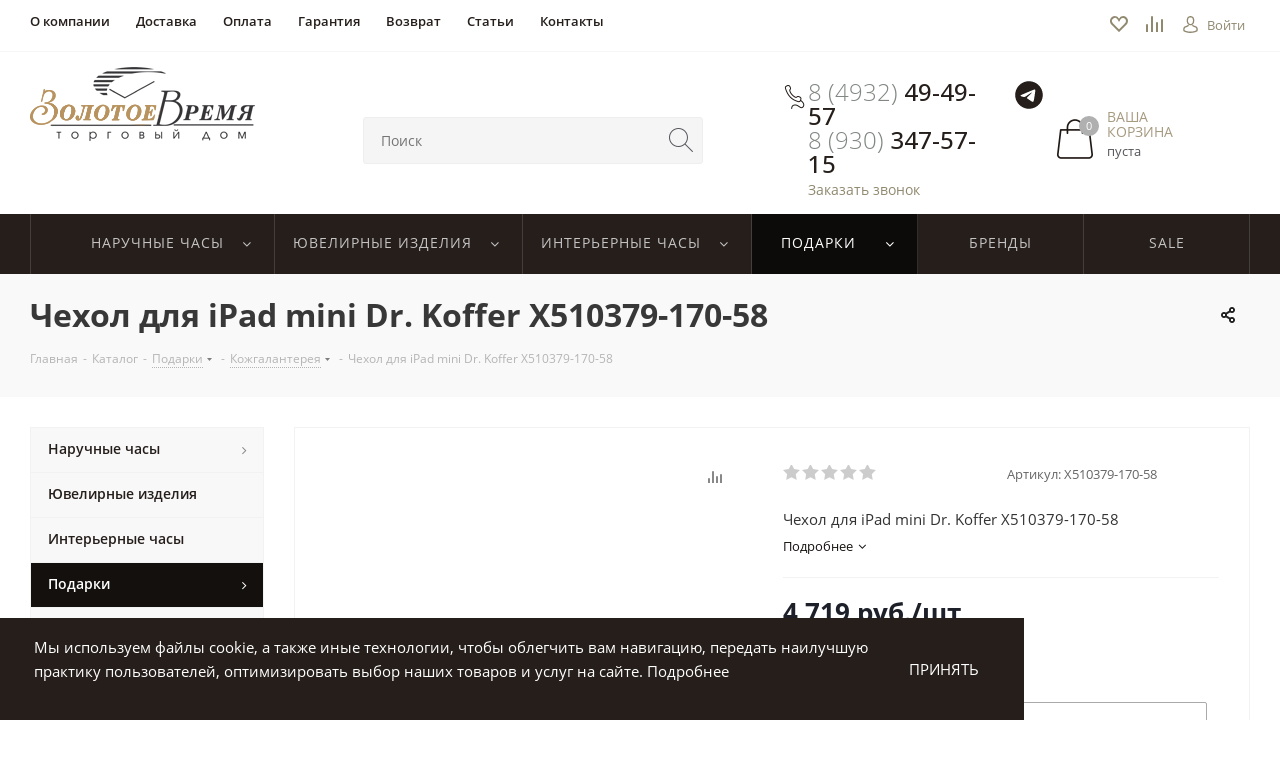

--- FILE ---
content_type: text/html; charset=UTF-8
request_url: https://ivtime.ru/catalog/podarki/kozhgalantereya/chekhol_dlya_ipad_mini_dr_koffer_x510379_170_58/
body_size: 46530
content:
<!DOCTYPE html>
<html xmlns="http://www.w3.org/1999/xhtml" xml:lang="ru" lang="ru" >
<head>
	<title>Чехол для iPad mini Dr. Koffer X510379-170-58</title>
	<meta name="viewport" content="initial-scale=1.0, width=device-width" />
	<meta name="HandheldFriendly" content="true" />
	<meta name="yes" content="yes" />
	<meta name="apple-mobile-web-app-status-bar-style" content="black" />
	<meta name="SKYPE_TOOLBAR" content="SKYPE_TOOLBAR_PARSER_COMPATIBLE" />
		<meta http-equiv="Content-Type" content="text/html; charset=UTF-8" />
<meta name="keywords" content="интернет-магазин, заказать, купить" />
<meta name="description" content="Чехол для iPad mini Dr. Koffer X510379-170-58 в ювелирном салоне «Золотое время» - ширококий ассортимент, изделия разнообразного дизайна из желтого, красного, белого золота, платины и серебра.
" />
<script data-skip-moving="true">(function(w, d, n) {var cl = "bx-core";var ht = d.documentElement;var htc = ht ? ht.className : undefined;if (htc === undefined || htc.indexOf(cl) !== -1){return;}var ua = n.userAgent;if (/(iPad;)|(iPhone;)/i.test(ua)){cl += " bx-ios";}else if (/Windows/i.test(ua)){cl += ' bx-win';}else if (/Macintosh/i.test(ua)){cl += " bx-mac";}else if (/Linux/i.test(ua) && !/Android/i.test(ua)){cl += " bx-linux";}else if (/Android/i.test(ua)){cl += " bx-android";}cl += (/(ipad|iphone|android|mobile|touch)/i.test(ua) ? " bx-touch" : " bx-no-touch");cl += w.devicePixelRatio && w.devicePixelRatio >= 2? " bx-retina": " bx-no-retina";if (/AppleWebKit/.test(ua)){cl += " bx-chrome";}else if (/Opera/.test(ua)){cl += " bx-opera";}else if (/Firefox/.test(ua)){cl += " bx-firefox";}ht.className = htc ? htc + " " + cl : cl;})(window, document, navigator);</script>


<link href="https://fonts.googleapis.com/css?family=Open+Sans:300italic,400italic,600italic,700italic,800italic,400,300,500,600,700,800&subset=latin,cyrillic-ext" type="text/css"  rel="stylesheet" />
<link href="/bitrix/js/ui/design-tokens/dist/ui.design-tokens.css?175826437926358" type="text/css"  rel="stylesheet" />
<link href="/bitrix/js/ui/fonts/opensans/ui.font.opensans.css?17582643782555" type="text/css"  rel="stylesheet" />
<link href="/bitrix/js/main/popup/dist/main.popup.bundle.css?175826438331694" type="text/css"  rel="stylesheet" />
<link href="/bitrix/js/main/loader/dist/loader.bundle.css?17582643822425" type="text/css"  rel="stylesheet" />
<link href="/bitrix/js/main/core/css/core_viewer.css?175826438361330" type="text/css"  rel="stylesheet" />
<link href="/bitrix/js/fileman/light_editor/light_editor.css?175826437914316" type="text/css"  rel="stylesheet" />
<link href="/bitrix/templates/aspro_next/components/bitrix/iblock.vote/element_rating/style.css?1758264416341" type="text/css"  rel="stylesheet" />
<link href="/bitrix/templates/aspro_next/components/bitrix/sale.gift.main.products/main/style.css?1758264416663" type="text/css"  rel="stylesheet" />
<link href="/bitrix/panel/main/popup.css?175826437222696" type="text/css"  rel="stylesheet" />
<link href="/bitrix/templates/aspro_next/vendor/css/bootstrap.css?1758264416114216" type="text/css"  data-template-style="true"  rel="stylesheet" />
<link href="/bitrix/templates/aspro_next/css/jquery.fancybox.css?17582644164353" type="text/css"  data-template-style="true"  rel="stylesheet" />
<link href="/bitrix/templates/aspro_next/css/styles.css?1758264416100167" type="text/css"  data-template-style="true"  rel="stylesheet" />
<link href="/bitrix/templates/aspro_next/css/animation/animation_ext.css?17582644164934" type="text/css"  data-template-style="true"  rel="stylesheet" />
<link href="/bitrix/templates/aspro_next/ajax/ajax.css?1758264416326" type="text/css"  data-template-style="true"  rel="stylesheet" />
<link href="/bitrix/templates/aspro_next/styles.css?175826441613564" type="text/css"  data-template-style="true"  rel="stylesheet" />
<link href="/bitrix/templates/aspro_next/template_styles.css?1758264416510558" type="text/css"  data-template-style="true"  rel="stylesheet" />
<link href="/bitrix/templates/aspro_next/css/media.css?1758264416115350" type="text/css"  data-template-style="true"  rel="stylesheet" />
<link href="/bitrix/templates/aspro_next/vendor/fonts/font-awesome/css/font-awesome.min.css?175826441631000" type="text/css"  data-template-style="true"  rel="stylesheet" />
<link href="/bitrix/templates/aspro_next/css/print.css?175826441617649" type="text/css"  data-template-style="true"  rel="stylesheet" />
<link href="/bitrix/templates/aspro_next/css/custom.css?17585254823123" type="text/css"  data-template-style="true"  rel="stylesheet" />
<link href="/bitrix/templates/aspro_next/themes/custom_s1/theme.css?175826441643238" type="text/css"  data-template-style="true"  rel="stylesheet" />
<link href="/bitrix/templates/aspro_next/bg_color/light/bgcolors.css?175826441662" type="text/css"  data-template-style="true"  rel="stylesheet" />
<link href="/bitrix/templates/aspro_next/css/width-2.css?17582644161958" type="text/css"  data-template-style="true"  rel="stylesheet" />
<link href="/bitrix/templates/aspro_next/css/font-1.css?17582644163192" type="text/css"  data-template-style="true"  rel="stylesheet" />




<script type="extension/settings" data-extension="currency.currency-core">{"region":"ru"}</script>



<link rel="shortcut icon" href="/favicon.ico?1758264417" type="image/x-icon" />
<link rel="apple-touch-icon" sizes="180x180" href="/include/apple-touch-icon.png" />
<meta property="og:description" content="Чехол для iPad mini Dr. Koffer X510379-170-58" />
<meta property="og:image" content="/upload/iblock/4a5/39z1weg9aoyq7n3rqwi6lw4y7yricyca.jpeg" />
<link rel="image_src" href="/upload/iblock/4a5/39z1weg9aoyq7n3rqwi6lw4y7yricyca.jpeg"  />
<meta property="og:title" content="Чехол для iPad mini Dr. Koffer X510379-170-58" />
<meta property="og:type" content="website" />
<meta property="og:url" content="/catalog/podarki/kozhgalantereya/chekhol_dlya_ipad_mini_dr_koffer_x510379_170_58/" />



		  <link rel="stylesheet" type="text/css" href="/bitrix/templates/aspro_next/css/ivtime.css" >
  </head>
<body class="fill_bg_n" id="main">
<!-- Yandex.Metrika counter -->
<noscript>
	<div>
		<img src="https://mc.yandex.ru/watch/51574826" style="position:absolute; left:-9999px;" alt="" />
	</div>
</noscript>
<!-- /Yandex.Metrika counter -->
    <div class="catalog-filter_pic-wrapper">
        <div class="catalog-filter_clock-wrapper">
            <svg class="catalog-filter_clock" width="150" height="150" version="1.1" id="el_bquQ6v0zS" xmlns="http://www.w3.org/2000/svg" xmlns:xlink="http://www.w3.org/1999/xlink" x="0px" y="0px" viewBox="0 0 136 136" style="enable-background:new 0 0 136.4 136.4;" xml:space="preserve"><style>@-webkit-keyframes el_6Dkm1cLb8s1_sGTRabhQR_Animation{0%{-webkit-transform: translate(68.19999694824219px, 68.19999694824219px) scale(1.3, 1.3) translate(-68.19999694824219px, -68.19999694824219px);transform: translate(68.19999694824219px, 68.19999694824219px) scale(1.3, 1.3) translate(-68.19999694824219px, -68.19999694824219px);}16.67%{-webkit-transform: translate(68.19999694824219px, 68.19999694824219px) scale(1.3, 1.3) translate(-68.19999694824219px, -68.19999694824219px);transform: translate(68.19999694824219px, 68.19999694824219px) scale(1.3, 1.3) translate(-68.19999694824219px, -68.19999694824219px);}33.33%{-webkit-transform: translate(68.19999694824219px, 68.19999694824219px) scale(1, 1) translate(-68.19999694824219px, -68.19999694824219px);transform: translate(68.19999694824219px, 68.19999694824219px) scale(1, 1) translate(-68.19999694824219px, -68.19999694824219px);}50%{-webkit-transform: translate(68.19999694824219px, 68.19999694824219px) scale(1.3, 1.3) translate(-68.19999694824219px, -68.19999694824219px);transform: translate(68.19999694824219px, 68.19999694824219px) scale(1.3, 1.3) translate(-68.19999694824219px, -68.19999694824219px);}66.67%{-webkit-transform: translate(68.19999694824219px, 68.19999694824219px) scale(1, 1) translate(-68.19999694824219px, -68.19999694824219px);transform: translate(68.19999694824219px, 68.19999694824219px) scale(1, 1) translate(-68.19999694824219px, -68.19999694824219px);}83.33%{-webkit-transform: translate(68.19999694824219px, 68.19999694824219px) scale(1.3, 1.3) translate(-68.19999694824219px, -68.19999694824219px);transform: translate(68.19999694824219px, 68.19999694824219px) scale(1.3, 1.3) translate(-68.19999694824219px, -68.19999694824219px);}100%{-webkit-transform: translate(68.19999694824219px, 68.19999694824219px) scale(1.3, 1.3) translate(-68.19999694824219px, -68.19999694824219px);transform: translate(68.19999694824219px, 68.19999694824219px) scale(1.3, 1.3) translate(-68.19999694824219px, -68.19999694824219px);}}@keyframes el_6Dkm1cLb8s1_sGTRabhQR_Animation{0%{-webkit-transform: translate(68.19999694824219px, 68.19999694824219px) scale(1.3, 1.3) translate(-68.19999694824219px, -68.19999694824219px);transform: translate(68.19999694824219px, 68.19999694824219px) scale(1.3, 1.3) translate(-68.19999694824219px, -68.19999694824219px);}16.67%{-webkit-transform: translate(68.19999694824219px, 68.19999694824219px) scale(1.3, 1.3) translate(-68.19999694824219px, -68.19999694824219px);transform: translate(68.19999694824219px, 68.19999694824219px) scale(1.3, 1.3) translate(-68.19999694824219px, -68.19999694824219px);}33.33%{-webkit-transform: translate(68.19999694824219px, 68.19999694824219px) scale(1, 1) translate(-68.19999694824219px, -68.19999694824219px);transform: translate(68.19999694824219px, 68.19999694824219px) scale(1, 1) translate(-68.19999694824219px, -68.19999694824219px);}50%{-webkit-transform: translate(68.19999694824219px, 68.19999694824219px) scale(1.3, 1.3) translate(-68.19999694824219px, -68.19999694824219px);transform: translate(68.19999694824219px, 68.19999694824219px) scale(1.3, 1.3) translate(-68.19999694824219px, -68.19999694824219px);}66.67%{-webkit-transform: translate(68.19999694824219px, 68.19999694824219px) scale(1, 1) translate(-68.19999694824219px, -68.19999694824219px);transform: translate(68.19999694824219px, 68.19999694824219px) scale(1, 1) translate(-68.19999694824219px, -68.19999694824219px);}83.33%{-webkit-transform: translate(68.19999694824219px, 68.19999694824219px) scale(1.3, 1.3) translate(-68.19999694824219px, -68.19999694824219px);transform: translate(68.19999694824219px, 68.19999694824219px) scale(1.3, 1.3) translate(-68.19999694824219px, -68.19999694824219px);}100%{-webkit-transform: translate(68.19999694824219px, 68.19999694824219px) scale(1.3, 1.3) translate(-68.19999694824219px, -68.19999694824219px);transform: translate(68.19999694824219px, 68.19999694824219px) scale(1.3, 1.3) translate(-68.19999694824219px, -68.19999694824219px);}}@-webkit-keyframes el_zN49rdx9kY_PCmiJTFSQ_Animation{0%{-webkit-transform: translate(67.99685287475586px, 68.5999984741211px) rotate(0deg) translate(-67.99685287475586px, -68.5999984741211px);transform: translate(67.99685287475586px, 68.5999984741211px) rotate(0deg) translate(-67.99685287475586px, -68.5999984741211px);}100%{-webkit-transform: translate(67.99685287475586px, 68.5999984741211px) rotate(360deg) translate(-67.99685287475586px, -68.5999984741211px);transform: translate(67.99685287475586px, 68.5999984741211px) rotate(360deg) translate(-67.99685287475586px, -68.5999984741211px);}}@keyframes el_zN49rdx9kY_PCmiJTFSQ_Animation{0%{-webkit-transform: translate(67.99685287475586px, 68.5999984741211px) rotate(0deg) translate(-67.99685287475586px, -68.5999984741211px);transform: translate(67.99685287475586px, 68.5999984741211px) rotate(0deg) translate(-67.99685287475586px, -68.5999984741211px);}100%{-webkit-transform: translate(67.99685287475586px, 68.5999984741211px) rotate(360deg) translate(-67.99685287475586px, -68.5999984741211px);transform: translate(67.99685287475586px, 68.5999984741211px) rotate(360deg) translate(-67.99685287475586px, -68.5999984741211px);}}@-webkit-keyframes el_OU-bCm5sHu_DMh7YnpVO_Animation{0%{-webkit-transform: translate(68.30000305175781px, 68.39654541015625px) rotate(0deg) translate(-68.30000305175781px, -68.39654541015625px);transform: translate(68.30000305175781px, 68.39654541015625px) rotate(0deg) translate(-68.30000305175781px, -68.39654541015625px);}100%{-webkit-transform: translate(68.30000305175781px, 68.39654541015625px) rotate(720deg) translate(-68.30000305175781px, -68.39654541015625px);transform: translate(68.30000305175781px, 68.39654541015625px) rotate(720deg) translate(-68.30000305175781px, -68.39654541015625px);}}@keyframes el_OU-bCm5sHu_DMh7YnpVO_Animation{0%{-webkit-transform: translate(68.30000305175781px, 68.39654541015625px) rotate(0deg) translate(-68.30000305175781px, -68.39654541015625px);transform: translate(68.30000305175781px, 68.39654541015625px) rotate(0deg) translate(-68.30000305175781px, -68.39654541015625px);}100%{-webkit-transform: translate(68.30000305175781px, 68.39654541015625px) rotate(720deg) translate(-68.30000305175781px, -68.39654541015625px);transform: translate(68.30000305175781px, 68.39654541015625px) rotate(720deg) translate(-68.30000305175781px, -68.39654541015625px);}}#el_bquQ6v0zS *{-webkit-animation-duration: 3s;animation-duration: 3s;-webkit-animation-iteration-count: infinite;animation-iteration-count: infinite;-webkit-animation-timing-function: cubic-bezier(0, 0, 1, 1);animation-timing-function: cubic-bezier(0, 0, 1, 1);}#el_gsR1gLNLMr{fill: #B7A477;}#el__aE9wc1apa{fill: #B7A477;}#el_lgFAkxWcjU{fill: #B7A477;}#el_4NqrFvwHun{fill: #B7A477;}#el_NBsdSqAuaT{fill: #B7A477;}#el_4UJp3HHxTR{fill: #B7A477;}#el_SUXUMx0oOk{fill: #B7A477;}#el_UGn_u0mWX1{fill: #B7A477;}#el_4AJzll_-G9{fill: #B7A477;}#el_yko7RGxfuD{fill: #B7A477;}#el_ZSO8vgUBSe{fill: #B7A477;}#el_K2609DHz7a{fill: #B7A477;}#el_g6Kjp6FA-x{fill: #B7A477;}#el_zN49rdx9kY{fill: #FFFFFF;}#el_OU-bCm5sHu{fill: #FFFFFF;}#el_6Dkm1cLb8s1{fill: #B7A477;}#el_OU-bCm5sHu_DMh7YnpVO{-webkit-animation-name: el_OU-bCm5sHu_DMh7YnpVO_Animation;animation-name: el_OU-bCm5sHu_DMh7YnpVO_Animation;-webkit-transform: translate(68.30000305175781px, 68.39654541015625px) rotate(0deg) translate(-68.30000305175781px, -68.39654541015625px);transform: translate(68.30000305175781px, 68.39654541015625px) rotate(0deg) translate(-68.30000305175781px, -68.39654541015625px);}#el_zN49rdx9kY_PCmiJTFSQ{-webkit-animation-name: el_zN49rdx9kY_PCmiJTFSQ_Animation;animation-name: el_zN49rdx9kY_PCmiJTFSQ_Animation;-webkit-transform: translate(67.99685287475586px, 68.5999984741211px) rotate(0deg) translate(-67.99685287475586px, -68.5999984741211px);transform: translate(67.99685287475586px, 68.5999984741211px) rotate(0deg) translate(-67.99685287475586px, -68.5999984741211px);}#el_6Dkm1cLb8s1_sGTRabhQR{-webkit-animation-name: el_6Dkm1cLb8s1_sGTRabhQR_Animation;animation-name: el_6Dkm1cLb8s1_sGTRabhQR_Animation;-webkit-transform: translate(68.19999694824219px, 68.19999694824219px) scale(1, 1) translate(-68.19999694824219px, -68.19999694824219px);transform: translate(68.19999694824219px, 68.19999694824219px) scale(1, 1) translate(-68.19999694824219px, -68.19999694824219px);}</style>

                <title>Asset 1</title>
                <path d="M114.5,21.9C89.5-4.2,48-5,21.9,20S-5,86.6,20,112.7c0.6,0.6,1.2,1.3,1.9,1.9c25.1,26.1,66.5,26.9,92.6,1.9&#10;&#9;s26.9-66.5,1.9-92.6C115.8,23.1,115.2,22.5,114.5,21.9z M68.2,122.8c-30.1,0-54.5-24.4-54.5-54.5s24.4-54.5,54.5-54.5&#10;&#9;c30.1,0,54.5,24.4,54.5,54.5C122.7,98.3,98.3,122.7,68.2,122.8L68.2,122.8z" id="el_gsR1gLNLMr"/>
                <path d="M48.1,103c-2.1-1.2-4.8-0.5-6,1.6c-1.2,2.1-0.5,4.8,1.6,6c2.1,1.2,4.8,0.5,6-1.6C51,106.9,50.3,104.2,48.1,103&#10;&#9;C48.2,103,48.2,103,48.1,103z" id="el__aE9wc1apa"/>
                <path d="M45.9,34.1c0.8,0,1.5-0.2,2.2-0.6c2.1-1.2,2.8-3.9,1.6-6s-3.9-2.8-6-1.6c-2.1,1.2-2.8,3.9-1.6,6&#10;&#9;C42.9,33.2,44.3,34,45.9,34.1L45.9,34.1z" id="el_lgFAkxWcjU"/>
                <path d="M27.4,49.8c2.1,1.2,4.8,0.5,6-1.6s0.5-4.8-1.6-6c-2.1-1.2-4.8-0.5-6,1.6c0,0,0,0,0,0&#10;&#9;C24.5,45.9,25.3,48.5,27.4,49.8z" id="el_4NqrFvwHun"/>
                <path d="M68.1,28.1L68.1,28.1c2.4,0,4.4-2,4.4-4.4s-2-4.4-4.4-4.4c-2.4,0-4.4,2-4.4,4.4c0,0,0,0,0,0&#10;&#9;C63.7,26.1,65.7,28,68.1,28.1z" id="el_NBsdSqAuaT"/>
                <path d="M27.4,86.7c-2.1,1.2-2.8,3.9-1.6,6c1.2,2.1,3.9,2.8,6,1.6s2.8-3.9,1.6-6c0,0,0,0,0,0&#10;&#9;C32.2,86.2,29.5,85.5,27.4,86.7z" id="el_4UJp3HHxTR"/>
                <path d="M28.1,68.2c0-2.4-2-4.4-4.4-4.4c-2.4,0-4.4,2-4.4,4.4c0,2.4,2,4.4,4.4,4.4l0,0C26.1,72.7,28.1,70.7,28.1,68.2&#10;&#9;C28.1,68.3,28.1,68.3,28.1,68.2z" id="el_SUXUMx0oOk"/>
                <path d="M68.2,108.4c-2.4,0-4.4,2-4.4,4.4c0,2.4,2,4.4,4.4,4.4c2.4,0,4.4-2,4.4-4.4c0,0,0,0,0,0&#10;&#9;C72.6,110.3,70.7,108.4,68.2,108.4z" id="el_UGn_u0mWX1"/>
                <path d="M109,86.7c-2.1-1.2-4.8-0.5-6,1.6c-1.2,2.1-0.5,4.8,1.6,6c2.1,1.2,4.8,0.5,6-1.6c0,0,0,0,0,0&#10;&#9;C111.9,90.6,111.1,87.9,109,86.7C109,86.7,109,86.7,109,86.7z" id="el_4AJzll_-G9"/>
                <path d="M112.8,63.7c-2.4,0-4.4,2-4.4,4.4c0,0,0,0,0,0v0.1c0,2.4,2,4.4,4.4,4.4c2.4,0,4.4-2,4.4-4.4v-0.1&#10;&#9;C117.2,65.7,115.2,63.7,112.8,63.7C112.8,63.7,112.8,63.7,112.8,63.7z" id="el_yko7RGxfuD"/>
                <path d="M88.2,33.4c0.7,0.4,1.4,0.6,2.2,0.6c2.4,0,4.4-2,4.4-4.4s-2-4.4-4.4-4.4c-2.4,0-4.4,2-4.4,4.4&#10;&#9;C86,31.2,86.8,32.6,88.2,33.4z" id="el_ZSO8vgUBSe"/>
                <path d="M88.3,103c-2.1,1.2-2.8,3.9-1.6,6c1.2,2.1,3.9,2.8,6,1.6c2.1-1.2,2.8-3.9,1.6-6C93.1,102.5,90.4,101.8,88.3,103&#10;&#9;C88.3,103,88.3,103,88.3,103z" id="el_K2609DHz7a"/>
                <path d="M106.8,50.3c2.4,0,4.4-2,4.4-4.4c0-2.4-2-4.4-4.4-4.4c-2.4,0-4.4,2-4.4,4.4c0,0.8,0.2,1.5,0.6,2.2&#10;&#9;C103.7,49.4,105.2,50.3,106.8,50.3z" id="el_g6Kjp6FA-x"/>
                <g id="el_zN49rdx9kY_PCmiJTFSQ" data-animator-group="true" data-animator-type="1"><path d="M68.3,43.5h-0.7c-0.5,0-1,0.3-1.1,0.7l-1.7,22.5c-0.1,1,1,1.9,2.4,1.9c0,0,0.1,0,0.1,0h1.4&#10;&#9;c1.4,0,2.5-0.8,2.5-1.8c0,0,0-0.1,0-0.1l-1.9-22.5C69.3,43.8,68.8,43.5,68.3,43.5z" id="el_zN49rdx9kY"/></g>
                <g id="el_OU-bCm5sHu_DMh7YnpVO" data-animator-group="true" data-animator-type="1"><path d="M102.4,68.6V68c0-0.5-0.3-0.9-0.7-1l-31.6-1.4c-1-0.1-1.8,0.9-1.8,2.1c0,0,0,0.1,0,0.1V69&#10;&#9;c0,1.2,0.8,2.2,1.8,2.2c0,0,0.1,0,0.1,0l31.6-1.7C102.1,69.5,102.4,69.1,102.4,68.6z" id="el_OU-bCm5sHu"/></g>
                <g id="el_6Dkm1cLb8s1_sGTRabhQR" data-animator-group="true" data-animator-type="2"><path d="M68.2,72.6L68.2,72.6c2.4,0,4.4-2,4.4-4.4s-2-4.4-4.4-4.4c-2.4,0-4.4,2-4.4,4.4c0,0,0,0,0,0&#10;&#9;C63.8,70.6,65.8,72.6,68.2,72.6z" id="el_6Dkm1cLb8s1"/></g>
</svg>
        </div>
    </div>

	<div id="panel"></div>
	
	





				<!--'start_frame_cache_basketitems-component-block'-->												<div id="ajax_basket"></div>
					<!--'end_frame_cache_basketitems-component-block'-->							
	<div class="wrapper1  catalog_page basket_normal basket_fill_DARK side_LEFT catalog_icons_N banner_auto with_fast_view mheader-v1 header-v3 regions_N fill_N footer-v1 front-vindex1 title-v3 with_phones">
		
		<div class="header_wrap visible-lg visible-md title-v3">
			<header id="header">
				<div class="top-block top-block-v1">
  <div class="maxwidth-theme">
    <div class="row">
      <div class="col-lg-10 col-md-8">
        	<ul class="menu topest">
					<li  >
				<a href="/company/"><span>О компании</span></a>
			</li>
					<li  >
				<a href="/help/delivery/"><span>Доставка</span></a>
			</li>
					<li  >
				<a href="/help/payment/"><span>Оплата</span></a>
			</li>
					<li  >
				<a href="/help/warranty/"><span>Гарантия</span></a>
			</li>
					<li  >
				<a href="/help/vozvrat/"><span>Возврат</span></a>
			</li>
					<li  >
				<a href="/blog/"><span>Статьи</span></a>
			</li>
					<li  >
				<a href="/contacts/"><span>Контакты</span></a>
			</li>
				<li class="more hidden">
			<span>...</span>
			<ul class="dropdown"></ul>
		</li>
	</ul>
      </div>
      <div class="col-lg-2 col-md-4">
        <div class="header-user-block q">
          <div class="geolocation-block">
              <a class="geolocation-block-link" href="/basket/#delayed"><div class="geolocation-block-like"></div></a>
              <a class="geolocation-block-link" href="/catalog/compare/"><div class="geolocation-block-comparison"></div></a>
          </div>
          <div class="user-login">
            <div class="personal top login twosmallfont">
              
		<!--'start_frame_cache_header-auth-block1'-->			<!-- noindex --><a rel="nofollow" title="Мой кабинет" class="personal-link dark-color animate-load" data-event="jqm" data-param-type="auth" data-param-backurl="/catalog/podarki/kozhgalantereya/chekhol_dlya_ipad_mini_dr_koffer_x510379_170_58/" data-name="auth" href="/personal/"><img src="/bitrix/templates/aspro_next/images/icons/login-icon.png" alt="Иконка входа" class="login-icon"><span class="wrap"><span class="name">Войти</span></span></a><!-- /noindex -->		<!--'end_frame_cache_header-auth-block1'-->
	            </div>
          </div>
        </div>
      </div>
    </div>
  </div>
</div>
<header class="header-v3 header-wrapper">
  <div class="logo_and_menu-row">
    <div class="logo-row">
      <div class="maxwidth-theme">
        <div class="row">
          <div class="logo-block col-md-3 col-sm-3 header-block">
            <div class="logo colored">
              <a href="/"><img src="/bitrix/templates/aspro_next/images/logo.png" alt="Золотое время" title="Золотое время" /></a>
            </div>
          </div>
          <div class="col-lg-4 col-md-3">
            <div class="search-block inner-table-block header-block">
              

				<div class="search-wrapper">
				<div id="title-search_fixed">
					<form action="/catalog/" class="search">
						<div class="search-input-div">
							<input class="search-input" id="title-search-input_fixed" type="text" name="q" value="" placeholder="Поиск" size="20" maxlength="50" autocomplete="off" />
						</div>
						<div class="search-button-div">
							<button class="btn btn-search" type="submit" name="s" value="Поиск">
                <img src="/bitrix/templates/aspro_next/images/icons/search-icon.png" alt="Поиск" class="search-icon">
              </button>
							<span class="close-block inline-search-hide"><span class="svg svg-close close-icons"></span></span>
						</div>
					</form>
				</div>
			</div>
	            </div>
          </div>
          <div class="col-lg-5 col-md-6 block-link">
            <div class="basket-block header-block">
              <div class="callback-phone-block">
                <a href="tel:88005508845" class="callback__phone">8 (4932) <span class="callback__phone_dark"> 49-49-57</span></a>
                <a href="tel:89303475715" class="callback__phone">8 (930) <span class="callback__phone_dark"> 347-57-15</span></a>
                <span class="callback__phone-desc callback-block animate-load twosmallfont colored" data-event="jqm" data-param-form_id="CALLBACK" data-name="callback">Заказать звонок</span>

                <a href="https://t.me/+79303475715" target="_blank" class="header-telegram">
                  <svg xmlns="http://www.w3.org/2000/svg" viewBox="0 0 50 50" width="50px" height="50px">
                    <path d="M25,2c12.703,0,23,10.297,23,23S37.703,48,25,48S2,37.703,2,25S12.297,2,25,2z M32.934,34.375 c0.423-1.298,2.405-14.234,2.65-16.783c0.074-0.772-0.17-1.285-0.648-1.514c-0.578-0.278-1.434-0.139-2.427,0.219 c-1.362,0.491-18.774,7.884-19.78,8.312c-0.954,0.405-1.856,0.847-1.856,1.487c0,0.45,0.267,0.703,1.003,0.966 c0.766,0.273,2.695,0.858,3.834,1.172c1.097,0.303,2.346,0.04,3.046-0.395c0.742-0.461,9.305-6.191,9.92-6.693 c0.614-0.502,1.104,0.141,0.602,0.644c-0.502,0.502-6.38,6.207-7.155,6.997c-0.941,0.959-0.273,1.953,0.358,2.351 c0.721,0.454,5.906,3.932,6.687,4.49c0.781,0.558,1.573,0.811,2.298,0.811C32.191,36.439,32.573,35.484,32.934,34.375z"/>
                  </svg>
                </a>
              </div>
              													<!-- noindex -->
											<div class="basket-block__basket">
											<a rel="nofollow" class="basket-link basket has_prices with_price lg " href="/basket/" title="Корзина пуста">
							<span class="js-basket-block">
								<img src="/bitrix/templates/aspro_next/images/icons/basket-icon.png" alt="Иконка корзины" class="basket-icon">
																	<span class="wrap">
																<span class="title dark_link">Ваша корзина</span>
																	<span class="prices">пуста</span>
									</span>
																<span class="count">0</span>
							</span>
						</a>
											</div>
										<!-- /noindex -->
							            </div>
          </div>
        </div>
      </div>
    </div>  </div>
  <div class="menu-row middle-block bgcolored">
    <div class="maxwidth-theme">
      <div class="row">
        <div class="col-md-12">
          <div class="menu-only">
            <nav class="mega-menu sliced">
              	<div class="table-menu">
		<table>
			<tr>
														<td class="wide_menu menu-item unvisible dropdown   ">
						<div class="wrap">
							<a class="dropdown-toggle" href="/catalog/naruchnye_chasy/vse_naruchnye_chasy/">
								<div>
									Наручные часы									<div class="line-wrapper"><span class="line"></span></div>
								</div>
							</a>
															<span class="tail"></span>
								<ul class="dropdown-menu">
																			<div class="group">
																							<h3 class="group-title">Наручные часы</h3>
																						<ul class="group-list">
																									<li class="group-item"><a href="/catalog/naruchnye_chasy/vse_naruchnye_chasy/">Все наручные часы</a></li>
																									<li class="group-item"><a href="/catalog/naruchnye_chasy/filter/pol:muzhskie/">Мужские часы</a></li>
																									<li class="group-item"><a href="/catalog/naruchnye_chasy/filter/pol:zhenskie/">Женские часы</a></li>
																									<li class="group-item"><a href="/catalog/naruchnye_chasy/shkatulki_dlya_avtopodzavoda/">Шкатулки для автоподзавода</a></li>
																							</ul>
										</div>
																			<div class="group">
																							<h3 class="group-title">Страна</h3>
																						<ul class="group-list">
																									<li class="group-item"><a href="/catalog/naruchnye_chasy/filter/strana_proizvoditel:shveytsariya/">Швейцарские часы</a></li>
																									<li class="group-item"><a href="/catalog/naruchnye_chasy/filter/strana_proizvoditel:yaponiya/">Японские часы</a></li>
																									<li class="group-item"><a href="/catalog/naruchnye_chasy/filter/strana_proizvoditel:rossiya/">Российские часы</a></li>
																									<li class="group-item"><a href="/catalog/naruchnye_chasy/filter/strana_proizvoditel:avstriya/">Австрийские часы</a></li>
																									<li class="group-item"><a href="/catalog/naruchnye_chasy/filter/strana_proizvoditel:ssha/">Американские часы</a></li>
																									<li class="group-item"><a href="/catalog/naruchnye_chasy/filter/strana_proizvoditel:italiya/">Итальянские часы</a></li>
																							</ul>
										</div>
																			<div class="group">
																							<h3 class="group-title">Корпус</h3>
																						<ul class="group-list">
																									<li class="group-item"><a href="/catalog/naruchnye_chasy/filter/material:zoloto/">Золотые</a></li>
																									<li class="group-item"><a href="/catalog/naruchnye_chasy/filter/material:serebro,serebro_950/">Серебряные</a></li>
																									<li class="group-item"><a href="/catalog/naruchnye_chasy/filter/material:titan/">Титановые</a></li>
																									<li class="group-item"><a href="/catalog/naruchnye_chasy/filter/material:nerzhaveyushchaya_stal/">Стальные</a></li>
																									<li class="group-item"><a href="/catalog/naruchnye_chasy/filter/material:keramika/">Керамические</a></li>
																									<li class="group-item"><a href="/catalog/naruchnye_chasy/filter/material:plastik/">Пластиковые</a></li>
																							</ul>
										</div>
																			<div class="group">
																							<h3 class="group-title">Популярные</h3>
																						<ul class="group-list">
																									<li class="group-item"><a href="/catalog/naruchnye_chasy/filter/mekhanizm:meхanicheskie/">Механические часы</a></li>
																									<li class="group-item"><a href="/catalog/naruchnye_chasy/filter/mekhanizm:kvartsevyy/">Кварцевые часы</a></li>
																									<li class="group-item"><a href="/catalog/naruchnye_chasy/filter/vodozashchita:wr_100,wr_100,wr_1000,wr_200,wr_250,wr_30,wr_300,wr_330,wr_50,wr_500,wr_60,wr_600/">Водонепроницаемые часы</a></li>
																									<li class="group-item"><a href="/catalog/naruchnye_chasy/filter/mekhanizm:kvartsevyy_хronograf,meхanicheskiy_хronograf,хronometr_хronograf/">Часы хронограф</a></li>
																									<li class="group-item"><a href="/catalog/naruchnye_chasy/vse_naruchnye_chasy/filter/parnye_chasy:da/">Парные часы</a></li>
																							</ul>
										</div>
																			<div class="group">
																							<h3 class="group-title">Популярные бренды</h3>
																						<ul class="group-list">
																									<li class="group-item"><a href="/catalog/naruchnye_chasy/filter/brend:calvin_klein/">Calvin Klein</a></li>
																									<li class="group-item"><a href="https://ivtime.ru/catalog/naruchnye_chasy/filter/brend:casio/">CASIO</a></li>
																									<li class="group-item"><a href="/catalog/naruchnye_chasy/filter/brend:certina/">CERTINA</a></li>
																									<li class="group-item"><a href="/catalog/naruchnye_chasy/filter/brend:diesel/">DIESEL</a></li>
																									<li class="group-item"><a href="/catalog/naruchnye_chasy/filter/brend:dkny/">DKNY</a></li>
																									<li class="group-item"><a href="/catalog/naruchnye_chasy/filter/brend:emporio_armani/">EMPORIO ARMANI</a></li>
																									<li class="group-item"><a href="/catalog/naruchnye_chasy/filter/brend:fossil/">FOSSIL</a></li>
																									<li class="group-item"><a href="/catalog/naruchnye_chasy/filter/brend:guess/">GUESS</a></li>
																									<li class="group-item"><a href="/catalog/naruchnye_chasy/filter/brend:hamilton/">HAMILTON</a></li>
																									<li class="group-item"><a href="/catalog/naruchnye_chasy/filter/brend:michael_kors/">Michael Kors</a></li>
																									<li class="group-item"><a href="/catalog/naruchnye_chasy/filter/brend:rado/">RADO</a></li>
																									<li class="group-item"><a href="/catalog/naruchnye_chasy/filter/brend:tissot/">TISSOT</a></li>
																							</ul>
										</div>
																	</ul>
													</div>
					</td>
														<td class="wide_menu menu-item unvisible dropdown   ">
						<div class="wrap">
							<a class="dropdown-toggle" href="/catalog/yuvelirnye_izdeliya/">
								<div>
									Ювелирные изделия									<div class="line-wrapper"><span class="line"></span></div>
								</div>
							</a>
															<span class="tail"></span>
								<ul class="dropdown-menu">
																			<div class="group">
																							<h3 class="group-title">Кольца</h3>
																						<ul class="group-list">
																									<li class="group-item"><a href="/catalog/yuvelirnye_izdeliya/filter/tip:koltso/">Все кольца</a></li>
																									<li class="group-item"><a href="/catalog/yuvelirnye_izdeliya/filter/material:zoloto/tip:koltso/">Золотые кольца</a></li>
																							</ul>
										</div>
																			<div class="group">
																							<h3 class="group-title">Серьги</h3>
																						<ul class="group-list">
																									<li class="group-item"><a href="/catalog/yuvelirnye_izdeliya/filter/tip:sergi/">Все серьги</a></li>
																							</ul>
										</div>
																			<div class="group">
																							<h3 class="group-title">Браслеты</h3>
																						<ul class="group-list">
																									<li class="group-item"><a href="/catalog/yuvelirnye_izdeliya/filter/tip:braslet/">Все браслеты</a></li>
																									<li class="group-item"><a href="/catalog/yuvelirnye_izdeliya/filter/pol:zhenskiy/tip:braslet/">Женские браслеты</a></li>
																									<li class="group-item"><a href="/catalog/yuvelirnye_izdeliya/filter/material:zoloto/tip:braslet/">Золотые браслеты</a></li>
																							</ul>
										</div>
																			<div class="group">
																							<h3 class="group-title">Кулоны, подвески, медальоны</h3>
																						<ul class="group-list">
																									<li class="group-item"><a href="/catalog/yuvelirnye_izdeliya/filter/tip:kulon/">Все кулоны</a></li>
																									<li class="group-item"><a href="/catalog/yuvelirnye_izdeliya/filter/tip:podveska/">Все подвески</a></li>
																									<li class="group-item"><a href="/catalog/yuvelirnye_izdeliya/filter/material:zoloto/tip:podveska/">Золотые подвески</a></li>
																							</ul>
										</div>
																			<div class="group">
																							<h3 class="group-title">Колье</h3>
																						<ul class="group-list">
																									<li class="group-item"><a href="/catalog/yuvelirnye_izdeliya/filter/tip:kole/">Все виды колье</a></li>
																									<li class="group-item"><a href="/catalog/yuvelirnye_izdeliya/filter/material:zoloto/tip:kole/">Золотое колье</a></li>
																							</ul>
										</div>
																			<div class="group">
																							<h3 class="group-title">Ожерелье</h3>
																						<ul class="group-list">
																									<li class="group-item"><a href="/catalog/yuvelirnye_izdeliya/filter/tip:ozherele/">Все ожерелья</a></li>
																							</ul>
										</div>
																	</ul>
													</div>
					</td>
														<td class="wide_menu menu-item unvisible dropdown   ">
						<div class="wrap">
							<a class="dropdown-toggle" href="/catalog/interernye_chasy/">
								<div>
									Интерьерные часы									<div class="line-wrapper"><span class="line"></span></div>
								</div>
							</a>
															<span class="tail"></span>
								<ul class="dropdown-menu">
																			<div class="group">
																							<li class="group-item"><a href="/catalog/interernye_chasy/filter/vid_chasov:nastolnyie_chasy/">Настольные часы</a></li>
																						<ul class="group-list">
																							</ul>
										</div>
																			<div class="group">
																							<li class="group-item"><a href="/catalog/interernye_chasy/filter/vid_chasov:nastennyie_chasy/">Настенные часы</a></li>
																						<ul class="group-list">
																							</ul>
										</div>
																			<div class="group">
																							<li class="group-item"><a href="/catalog/interernye_chasy/filter/vid_chasov:napolnyie_chasy/">Напольные часы</a></li>
																						<ul class="group-list">
																							</ul>
										</div>
																	</ul>
													</div>
					</td>
														<td class="wide_menu menu-item unvisible dropdown   active">
						<div class="wrap">
							<a class="dropdown-toggle" href="/catalog/podarki/">
								<div>
									Подарки									<div class="line-wrapper"><span class="line"></span></div>
								</div>
							</a>
															<span class="tail"></span>
								<ul class="dropdown-menu">
																			<div class="group">
																							<h3 class="group-title"> </h3>
																						<ul class="group-list">
																									<li class="group-item"><a href="/catalog/naruchnye_chasy/shkatulki_dlya_avtopodzavoda/">Шкатулки для часов с автоподзаводом</a></li>
																									<li class="group-item"><a href="/catalog/podarki/filter/tip:perevaya_ruchka,roller,sharikovaya_ruchka/">Ручки, пишущие инструменты</a></li>
																							</ul>
										</div>
																			<div class="group">
																							<h3 class="group-title">Повод</h3>
																						<ul class="group-list">
																									<li class="group-item"><a href="/catalog/podarki/filter/pol:muzhskoy/">Подарок мужчине</a></li>
																									<li class="group-item"><a href="/catalog/podarki/filter/pol:zhenskie/">Подарок женщине</a></li>
																							</ul>
										</div>
																			<div class="group">
																							<h3 class="group-title">Брeнды</h3>
																						<ul class="group-list">
																									<li class="group-item"><a href="https://ivtime.ru/catalog/naruchnye_chasy/shkatulki_dlya_avtopodzavoda/filter/brend:swisskubik/">SwissKubik</a></li>
																									<li class="group-item"><a href="/catalog/podarki/filter/brend:swarovski/">Swarovski</a></li>
																									<li class="group-item"><a href="/catalog/podarki/filter/brend:parker/">Parker</a></li>
																									<li class="group-item"><a href="/catalog/podarki/filter/brend:piquadro/">PIQUADRO</a></li>
																									<li class="group-item"><a href="/catalog/podarki/filter/brend:dr_koffer/">Dr Koffer</a></li>
																									<li class="group-item"><a href="/catalog/podarki/filter/brend:s_t_dupont/">S.T. DUPONT</a></li>
																							</ul>
										</div>
																	</ul>
													</div>
					</td>
														<td class="wide_menu menu-item unvisible    ">
						<div class="wrap">
							<a class="" href="/brands/">
								<div>
									Бренды									<div class="line-wrapper"><span class="line"></span></div>
								</div>
							</a>
													</div>
					</td>
														<td class="wide_menu menu-item unvisible    ">
						<div class="wrap">
							<a class="" href="/catalog/sale/">
								<div>
									Sale									<div class="line-wrapper"><span class="line"></span></div>
								</div>
							</a>
													</div>
					</td>
				
				<td class="menu-item dropdown js-dropdown nosave unvisible">
					<div class="wrap">
						<a class="dropdown-toggle more-items" href="#">
							<span>Ещё</span>
						</a>
						<span class="tail"></span>
						<ul class="dropdown-menu"></ul>
					</div>
				</td>

			</tr>
		</table>
	</div>
            </nav>
          </div>
        </div>
      </div>
    </div>
  </div>
  <div class="line-row visible-xs"></div>
</header>			</header>
		</div>
		
					<div id="headerfixed">
				<div class="maxwidth-theme">
	<div class="logo-row v2 row margin0 menu-row">
		<div class="inner-table-block nopadding logo-block">
			<div class="logo colored">
						<a href="/"><img src="/upload/CNext/1bd/1bdda8ba8f7f26d4c8d9f1735fb801c9.png" alt="Интернет-магазин "Золотое Время" " title="Интернет-магазин "Золотое Время" " /></a>
				</div>
		</div>
		<div class="inner-table-block menu-block">
			<div class="navs table-menu js-nav">
				<nav class="mega-menu sliced">
						<div class="table-menu">
		<table>
			<tr>
														<td class="wide_menu menu-item unvisible dropdown   ">
						<div class="wrap">
							<a class="dropdown-toggle" href="/catalog/naruchnye_chasy/vse_naruchnye_chasy/">
								<div>
									Наручные часы									<div class="line-wrapper"><span class="line"></span></div>
								</div>
							</a>
															<span class="tail"></span>
								<ul class="dropdown-menu">
																			<div class="group">
																							<h3 class="group-title">Наручные часы</h3>
																						<ul class="group-list">
																									<li class="group-item"><a href="/catalog/naruchnye_chasy/vse_naruchnye_chasy/">Все наручные часы</a></li>
																									<li class="group-item"><a href="/catalog/naruchnye_chasy/filter/pol:muzhskie/">Мужские часы</a></li>
																									<li class="group-item"><a href="/catalog/naruchnye_chasy/filter/pol:zhenskie/">Женские часы</a></li>
																									<li class="group-item"><a href="/catalog/naruchnye_chasy/shkatulki_dlya_avtopodzavoda/">Шкатулки для автоподзавода</a></li>
																							</ul>
										</div>
																			<div class="group">
																							<h3 class="group-title">Страна</h3>
																						<ul class="group-list">
																									<li class="group-item"><a href="/catalog/naruchnye_chasy/filter/strana_proizvoditel:shveytsariya/">Швейцарские часы</a></li>
																									<li class="group-item"><a href="/catalog/naruchnye_chasy/filter/strana_proizvoditel:yaponiya/">Японские часы</a></li>
																									<li class="group-item"><a href="/catalog/naruchnye_chasy/filter/strana_proizvoditel:rossiya/">Российские часы</a></li>
																									<li class="group-item"><a href="/catalog/naruchnye_chasy/filter/strana_proizvoditel:avstriya/">Австрийские часы</a></li>
																									<li class="group-item"><a href="/catalog/naruchnye_chasy/filter/strana_proizvoditel:ssha/">Американские часы</a></li>
																									<li class="group-item"><a href="/catalog/naruchnye_chasy/filter/strana_proizvoditel:italiya/">Итальянские часы</a></li>
																							</ul>
										</div>
																			<div class="group">
																							<h3 class="group-title">Корпус</h3>
																						<ul class="group-list">
																									<li class="group-item"><a href="/catalog/naruchnye_chasy/filter/material:zoloto/">Золотые</a></li>
																									<li class="group-item"><a href="/catalog/naruchnye_chasy/filter/material:serebro,serebro_950/">Серебряные</a></li>
																									<li class="group-item"><a href="/catalog/naruchnye_chasy/filter/material:titan/">Титановые</a></li>
																									<li class="group-item"><a href="/catalog/naruchnye_chasy/filter/material:nerzhaveyushchaya_stal/">Стальные</a></li>
																									<li class="group-item"><a href="/catalog/naruchnye_chasy/filter/material:keramika/">Керамические</a></li>
																									<li class="group-item"><a href="/catalog/naruchnye_chasy/filter/material:plastik/">Пластиковые</a></li>
																							</ul>
										</div>
																			<div class="group">
																							<h3 class="group-title">Популярные</h3>
																						<ul class="group-list">
																									<li class="group-item"><a href="/catalog/naruchnye_chasy/filter/mekhanizm:meхanicheskie/">Механические часы</a></li>
																									<li class="group-item"><a href="/catalog/naruchnye_chasy/filter/mekhanizm:kvartsevyy/">Кварцевые часы</a></li>
																									<li class="group-item"><a href="/catalog/naruchnye_chasy/filter/vodozashchita:wr_100,wr_100,wr_1000,wr_200,wr_250,wr_30,wr_300,wr_330,wr_50,wr_500,wr_60,wr_600/">Водонепроницаемые часы</a></li>
																									<li class="group-item"><a href="/catalog/naruchnye_chasy/filter/mekhanizm:kvartsevyy_хronograf,meхanicheskiy_хronograf,хronometr_хronograf/">Часы хронограф</a></li>
																									<li class="group-item"><a href="/catalog/naruchnye_chasy/vse_naruchnye_chasy/filter/parnye_chasy:da/">Парные часы</a></li>
																							</ul>
										</div>
																			<div class="group">
																							<h3 class="group-title">Популярные бренды</h3>
																						<ul class="group-list">
																									<li class="group-item"><a href="/catalog/naruchnye_chasy/filter/brend:calvin_klein/">Calvin Klein</a></li>
																									<li class="group-item"><a href="https://ivtime.ru/catalog/naruchnye_chasy/filter/brend:casio/">CASIO</a></li>
																									<li class="group-item"><a href="/catalog/naruchnye_chasy/filter/brend:certina/">CERTINA</a></li>
																									<li class="group-item"><a href="/catalog/naruchnye_chasy/filter/brend:diesel/">DIESEL</a></li>
																									<li class="group-item"><a href="/catalog/naruchnye_chasy/filter/brend:dkny/">DKNY</a></li>
																									<li class="group-item"><a href="/catalog/naruchnye_chasy/filter/brend:emporio_armani/">EMPORIO ARMANI</a></li>
																									<li class="group-item"><a href="/catalog/naruchnye_chasy/filter/brend:fossil/">FOSSIL</a></li>
																									<li class="group-item"><a href="/catalog/naruchnye_chasy/filter/brend:guess/">GUESS</a></li>
																									<li class="group-item"><a href="/catalog/naruchnye_chasy/filter/brend:hamilton/">HAMILTON</a></li>
																									<li class="group-item"><a href="/catalog/naruchnye_chasy/filter/brend:michael_kors/">Michael Kors</a></li>
																									<li class="group-item"><a href="/catalog/naruchnye_chasy/filter/brend:rado/">RADO</a></li>
																									<li class="group-item"><a href="/catalog/naruchnye_chasy/filter/brend:tissot/">TISSOT</a></li>
																							</ul>
										</div>
																	</ul>
													</div>
					</td>
														<td class="wide_menu menu-item unvisible dropdown   ">
						<div class="wrap">
							<a class="dropdown-toggle" href="/catalog/yuvelirnye_izdeliya/">
								<div>
									Ювелирные изделия									<div class="line-wrapper"><span class="line"></span></div>
								</div>
							</a>
															<span class="tail"></span>
								<ul class="dropdown-menu">
																			<div class="group">
																							<h3 class="group-title">Кольца</h3>
																						<ul class="group-list">
																									<li class="group-item"><a href="/catalog/yuvelirnye_izdeliya/filter/tip:koltso/">Все кольца</a></li>
																									<li class="group-item"><a href="/catalog/yuvelirnye_izdeliya/filter/material:zoloto/tip:koltso/">Золотые кольца</a></li>
																							</ul>
										</div>
																			<div class="group">
																							<h3 class="group-title">Серьги</h3>
																						<ul class="group-list">
																									<li class="group-item"><a href="/catalog/yuvelirnye_izdeliya/filter/tip:sergi/">Все серьги</a></li>
																							</ul>
										</div>
																			<div class="group">
																							<h3 class="group-title">Браслеты</h3>
																						<ul class="group-list">
																									<li class="group-item"><a href="/catalog/yuvelirnye_izdeliya/filter/tip:braslet/">Все браслеты</a></li>
																									<li class="group-item"><a href="/catalog/yuvelirnye_izdeliya/filter/pol:zhenskiy/tip:braslet/">Женские браслеты</a></li>
																									<li class="group-item"><a href="/catalog/yuvelirnye_izdeliya/filter/material:zoloto/tip:braslet/">Золотые браслеты</a></li>
																							</ul>
										</div>
																			<div class="group">
																							<h3 class="group-title">Кулоны, подвески, медальоны</h3>
																						<ul class="group-list">
																									<li class="group-item"><a href="/catalog/yuvelirnye_izdeliya/filter/tip:kulon/">Все кулоны</a></li>
																									<li class="group-item"><a href="/catalog/yuvelirnye_izdeliya/filter/tip:podveska/">Все подвески</a></li>
																									<li class="group-item"><a href="/catalog/yuvelirnye_izdeliya/filter/material:zoloto/tip:podveska/">Золотые подвески</a></li>
																							</ul>
										</div>
																			<div class="group">
																							<h3 class="group-title">Колье</h3>
																						<ul class="group-list">
																									<li class="group-item"><a href="/catalog/yuvelirnye_izdeliya/filter/tip:kole/">Все виды колье</a></li>
																									<li class="group-item"><a href="/catalog/yuvelirnye_izdeliya/filter/material:zoloto/tip:kole/">Золотое колье</a></li>
																							</ul>
										</div>
																			<div class="group">
																							<h3 class="group-title">Ожерелье</h3>
																						<ul class="group-list">
																									<li class="group-item"><a href="/catalog/yuvelirnye_izdeliya/filter/tip:ozherele/">Все ожерелья</a></li>
																							</ul>
										</div>
																	</ul>
													</div>
					</td>
														<td class="wide_menu menu-item unvisible dropdown   ">
						<div class="wrap">
							<a class="dropdown-toggle" href="/catalog/interernye_chasy/">
								<div>
									Интерьерные часы									<div class="line-wrapper"><span class="line"></span></div>
								</div>
							</a>
															<span class="tail"></span>
								<ul class="dropdown-menu">
																			<div class="group">
																							<li class="group-item"><a href="/catalog/interernye_chasy/filter/vid_chasov:nastolnyie_chasy/">Настольные часы</a></li>
																						<ul class="group-list">
																							</ul>
										</div>
																			<div class="group">
																							<li class="group-item"><a href="/catalog/interernye_chasy/filter/vid_chasov:nastennyie_chasy/">Настенные часы</a></li>
																						<ul class="group-list">
																							</ul>
										</div>
																			<div class="group">
																							<li class="group-item"><a href="/catalog/interernye_chasy/filter/vid_chasov:napolnyie_chasy/">Напольные часы</a></li>
																						<ul class="group-list">
																							</ul>
										</div>
																	</ul>
													</div>
					</td>
														<td class="wide_menu menu-item unvisible dropdown   active">
						<div class="wrap">
							<a class="dropdown-toggle" href="/catalog/podarki/">
								<div>
									Подарки									<div class="line-wrapper"><span class="line"></span></div>
								</div>
							</a>
															<span class="tail"></span>
								<ul class="dropdown-menu">
																			<div class="group">
																							<h3 class="group-title"> </h3>
																						<ul class="group-list">
																									<li class="group-item"><a href="/catalog/naruchnye_chasy/shkatulki_dlya_avtopodzavoda/">Шкатулки для часов с автоподзаводом</a></li>
																									<li class="group-item"><a href="/catalog/podarki/filter/tip:perevaya_ruchka,roller,sharikovaya_ruchka/">Ручки, пишущие инструменты</a></li>
																							</ul>
										</div>
																			<div class="group">
																							<h3 class="group-title">Повод</h3>
																						<ul class="group-list">
																									<li class="group-item"><a href="/catalog/podarki/filter/pol:muzhskoy/">Подарок мужчине</a></li>
																									<li class="group-item"><a href="/catalog/podarki/filter/pol:zhenskie/">Подарок женщине</a></li>
																							</ul>
										</div>
																			<div class="group">
																							<h3 class="group-title">Брeнды</h3>
																						<ul class="group-list">
																									<li class="group-item"><a href="https://ivtime.ru/catalog/naruchnye_chasy/shkatulki_dlya_avtopodzavoda/filter/brend:swisskubik/">SwissKubik</a></li>
																									<li class="group-item"><a href="/catalog/podarki/filter/brend:swarovski/">Swarovski</a></li>
																									<li class="group-item"><a href="/catalog/podarki/filter/brend:parker/">Parker</a></li>
																									<li class="group-item"><a href="/catalog/podarki/filter/brend:piquadro/">PIQUADRO</a></li>
																									<li class="group-item"><a href="/catalog/podarki/filter/brend:dr_koffer/">Dr Koffer</a></li>
																									<li class="group-item"><a href="/catalog/podarki/filter/brend:s_t_dupont/">S.T. DUPONT</a></li>
																							</ul>
										</div>
																	</ul>
													</div>
					</td>
														<td class="wide_menu menu-item unvisible    ">
						<div class="wrap">
							<a class="" href="/brands/">
								<div>
									Бренды									<div class="line-wrapper"><span class="line"></span></div>
								</div>
							</a>
													</div>
					</td>
														<td class="wide_menu menu-item unvisible    ">
						<div class="wrap">
							<a class="" href="/catalog/sale/">
								<div>
									Sale									<div class="line-wrapper"><span class="line"></span></div>
								</div>
							</a>
													</div>
					</td>
				
				<td class="menu-item dropdown js-dropdown nosave unvisible">
					<div class="wrap">
						<a class="dropdown-toggle more-items" href="#">
							<span>Ещё</span>
						</a>
						<span class="tail"></span>
						<ul class="dropdown-menu"></ul>
					</div>
				</td>

			</tr>
		</table>
	</div>
				</nav>
			</div>
		</div>
		<div class="inner-table-block nopadding small-block">
			<div class="wrap_icon wrap_cabinet">
				
		<!--'start_frame_cache_header-auth-block2'-->			<!-- noindex --><a rel="nofollow" title="Мой кабинет" class="personal-link dark-color animate-load" data-event="jqm" data-param-type="auth" data-param-backurl="/catalog/podarki/kozhgalantereya/chekhol_dlya_ipad_mini_dr_koffer_x510379_170_58/" data-name="auth" href="/personal/"><img src="/bitrix/templates/aspro_next/images/icons/login-icon.png" alt="Иконка входа" class="login-icon"></a><!-- /noindex -->		<!--'end_frame_cache_header-auth-block2'-->
				</div>
		</div>
															<!-- noindex -->
											<a rel="nofollow" class="basket-link basket  inner-table-block nopadding lg " href="/basket/" title="Корзина пуста">
							<span class="js-basket-block">
								<img src="/bitrix/templates/aspro_next/images/icons/basket-icon.png" alt="Иконка корзины" class="basket-icon">
																<span class="title dark_link">Ваша корзина</span>
																<span class="count">0</span>
							</span>
						</a>
										<!-- /noindex -->
									<div class="inner-table-block small-block nopadding inline-search-show" data-type_search="fixed">
			<div class="search-block top-btn"><i class="svg svg-search lg"></i></div>
		</div>
	</div>
</div>			</div>
		
		<div id="mobileheader" class="visible-xs visible-sm">
			<div class="mobileheader-v1">
	<div class="burger pull-left">
		<i class="svg svg-burger mask"></i>
		<i class="svg svg-close black lg"></i>
	</div>
	<div class="logo-block pull-left">
		<div class="logo colored">
					<a href="/"><img src="/upload/CNext/1bd/1bdda8ba8f7f26d4c8d9f1735fb801c9.png" alt="Интернет-магазин "Золотое Время" " title="Интернет-магазин "Золотое Время" " /></a>
			</div>
	</div>
	<div class="right-icons pull-right">
		<div class="pull-right">
			<div class="wrap_icon">
				<button class="top-btn inline-search-show twosmallfont">
					<i class="svg svg-search lg" aria-hidden="true"></i>
				</button>
			</div>
		</div>
		<div class="pull-right">
			<div class="wrap_icon wrap_basket">
																	<!-- noindex -->
											<a rel="nofollow" class="basket-link basket   lg " href="/basket/" title="Корзина пуста">
							<span class="js-basket-block">
								<img src="/bitrix/templates/aspro_next/images/icons/basket-icon.png" alt="Иконка корзины" class="basket-icon">
																<span class="title dark_link">Ваша корзина</span>
																<span class="count">0</span>
							</span>
						</a>
										<!-- /noindex -->
										</div>
		</div>
		<div class="pull-right">
			<div class="wrap_icon wrap_cabinet">
				
		<!--'start_frame_cache_header-auth-block3'-->			<!-- noindex --><a rel="nofollow" title="Мой кабинет" class="personal-link dark-color animate-load" data-event="jqm" data-param-type="auth" data-param-backurl="/catalog/podarki/kozhgalantereya/chekhol_dlya_ipad_mini_dr_koffer_x510379_170_58/" data-name="auth" href="/personal/"><img src="/bitrix/templates/aspro_next/images/icons/login-icon.png" alt="Иконка входа" class="login-icon"></a><!-- /noindex -->		<!--'end_frame_cache_header-auth-block3'-->
				</div>
		</div>
	</div>
</div>			<div id="mobilemenu" class="leftside">
				<div class="mobilemenu-v1 scroller">
	<div class="wrap">
		
	<div class="menu top">
		<ul class="top">
															<li>
					<a class="dark-color parent" href="/catalog/naruchnye_chasy/vse_naruchnye_chasy/" title="Наручные часы">
						<span>Наручные часы</span>
													<span class="arrow"><i class="svg svg_triangle_right"></i></span>
											</a>
											<ul class="dropdown">
							<li class="menu_back"><a href="" class="dark-color" rel="nofollow"><i class="svg svg-arrow-right"></i>Назад</a></li>
							<li class="menu_title">Наручные часы</li>
																															<li>
									<a class="dark-color parent" href="javascript:void(0);" title="Наручные часы">
										<span>Наручные часы</span>
																					<span class="arrow"><i class="svg svg_triangle_right"></i></span>
																			</a>
																			<ul class="dropdown">
											<li class="menu_back"><a href="" class="dark-color" rel="nofollow"><i class="svg svg-arrow-right"></i>Назад</a></li>
											<li class="menu_title">Наручные часы</li>
																																															<li>
													<a class="dark-color" href="/catalog/naruchnye_chasy/vse_naruchnye_chasy/" title="Все наручные часы">
														<span>Все наручные часы</span>
																											</a>
																									</li>
																																															<li>
													<a class="dark-color" href="/catalog/naruchnye_chasy/filter/pol:muzhskie/" title="Мужские часы">
														<span>Мужские часы</span>
																											</a>
																									</li>
																																															<li>
													<a class="dark-color" href="/catalog/naruchnye_chasy/filter/pol:zhenskie/" title="Женские часы">
														<span>Женские часы</span>
																											</a>
																									</li>
																																															<li>
													<a class="dark-color" href="/catalog/naruchnye_chasy/shkatulki_dlya_avtopodzavoda/" title="Шкатулки для автоподзавода">
														<span>Шкатулки для автоподзавода</span>
																											</a>
																									</li>
																					</ul>
																	</li>
																															<li>
									<a class="dark-color parent" href="javascript:void(0);" title="Страна">
										<span>Страна</span>
																					<span class="arrow"><i class="svg svg_triangle_right"></i></span>
																			</a>
																			<ul class="dropdown">
											<li class="menu_back"><a href="" class="dark-color" rel="nofollow"><i class="svg svg-arrow-right"></i>Назад</a></li>
											<li class="menu_title">Страна</li>
																																															<li>
													<a class="dark-color" href="/catalog/naruchnye_chasy/filter/strana_proizvoditel:shveytsariya/" title="Швейцарские часы">
														<span>Швейцарские часы</span>
																											</a>
																									</li>
																																															<li>
													<a class="dark-color" href="/catalog/naruchnye_chasy/filter/strana_proizvoditel:yaponiya/" title="Японские часы">
														<span>Японские часы</span>
																											</a>
																									</li>
																																															<li>
													<a class="dark-color" href="/catalog/naruchnye_chasy/filter/strana_proizvoditel:rossiya/" title="Российские часы">
														<span>Российские часы</span>
																											</a>
																									</li>
																																															<li>
													<a class="dark-color" href="/catalog/naruchnye_chasy/filter/strana_proizvoditel:avstriya/" title="Австрийские часы">
														<span>Австрийские часы</span>
																											</a>
																									</li>
																																															<li>
													<a class="dark-color" href="/catalog/naruchnye_chasy/filter/strana_proizvoditel:ssha/" title="Американские часы">
														<span>Американские часы</span>
																											</a>
																									</li>
																																															<li>
													<a class="dark-color" href="/catalog/naruchnye_chasy/filter/strana_proizvoditel:italiya/" title="Итальянские часы">
														<span>Итальянские часы</span>
																											</a>
																									</li>
																					</ul>
																	</li>
																															<li>
									<a class="dark-color parent" href="javascript:void(0);" title="Корпус">
										<span>Корпус</span>
																					<span class="arrow"><i class="svg svg_triangle_right"></i></span>
																			</a>
																			<ul class="dropdown">
											<li class="menu_back"><a href="" class="dark-color" rel="nofollow"><i class="svg svg-arrow-right"></i>Назад</a></li>
											<li class="menu_title">Корпус</li>
																																															<li>
													<a class="dark-color" href="/catalog/naruchnye_chasy/filter/material:zoloto/" title="Золотые">
														<span>Золотые</span>
																											</a>
																									</li>
																																															<li>
													<a class="dark-color" href="/catalog/naruchnye_chasy/filter/material:serebro,serebro_950/" title="Серебряные">
														<span>Серебряные</span>
																											</a>
																									</li>
																																															<li>
													<a class="dark-color" href="/catalog/naruchnye_chasy/filter/material:titan/" title="Титановые">
														<span>Титановые</span>
																											</a>
																									</li>
																																															<li>
													<a class="dark-color" href="/catalog/naruchnye_chasy/filter/material:nerzhaveyushchaya_stal/" title="Стальные">
														<span>Стальные</span>
																											</a>
																									</li>
																																															<li>
													<a class="dark-color" href="/catalog/naruchnye_chasy/filter/material:keramika/" title="Керамические">
														<span>Керамические</span>
																											</a>
																									</li>
																																															<li>
													<a class="dark-color" href="/catalog/naruchnye_chasy/filter/material:plastik/" title="Пластиковые">
														<span>Пластиковые</span>
																											</a>
																									</li>
																					</ul>
																	</li>
																															<li>
									<a class="dark-color parent" href="javascript:void(0);" title="Популярные">
										<span>Популярные</span>
																					<span class="arrow"><i class="svg svg_triangle_right"></i></span>
																			</a>
																			<ul class="dropdown">
											<li class="menu_back"><a href="" class="dark-color" rel="nofollow"><i class="svg svg-arrow-right"></i>Назад</a></li>
											<li class="menu_title">Популярные</li>
																																															<li>
													<a class="dark-color" href="/catalog/naruchnye_chasy/filter/mekhanizm:meхanicheskie/" title="Механические часы">
														<span>Механические часы</span>
																											</a>
																									</li>
																																															<li>
													<a class="dark-color" href="/catalog/naruchnye_chasy/filter/mekhanizm:kvartsevyy/" title="Кварцевые часы">
														<span>Кварцевые часы</span>
																											</a>
																									</li>
																																															<li>
													<a class="dark-color" href="/catalog/naruchnye_chasy/filter/vodozashchita:wr_100,wr_100,wr_1000,wr_200,wr_250,wr_30,wr_300,wr_330,wr_50,wr_500,wr_60,wr_600/" title="Водонепроницаемые часы">
														<span>Водонепроницаемые часы</span>
																											</a>
																									</li>
																																															<li>
													<a class="dark-color" href="/catalog/naruchnye_chasy/filter/mekhanizm:kvartsevyy_хronograf,meхanicheskiy_хronograf,хronometr_хronograf/" title="Часы хронограф">
														<span>Часы хронограф</span>
																											</a>
																									</li>
																																															<li>
													<a class="dark-color" href="/catalog/naruchnye_chasy/vse_naruchnye_chasy/filter/parnye_chasy:da/" title="Парные часы">
														<span>Парные часы</span>
																											</a>
																									</li>
																					</ul>
																	</li>
																															<li>
									<a class="dark-color parent" href="javascript:void(0);" title="Популярные бренды">
										<span>Популярные бренды</span>
																					<span class="arrow"><i class="svg svg_triangle_right"></i></span>
																			</a>
																			<ul class="dropdown">
											<li class="menu_back"><a href="" class="dark-color" rel="nofollow"><i class="svg svg-arrow-right"></i>Назад</a></li>
											<li class="menu_title">Популярные бренды</li>
																																															<li>
													<a class="dark-color" href="/catalog/naruchnye_chasy/filter/brend:calvin_klein/" title="Calvin Klein">
														<span>Calvin Klein</span>
																											</a>
																									</li>
																																															<li>
													<a class="dark-color" href="https://ivtime.ru/catalog/naruchnye_chasy/filter/brend:casio/" title="CASIO">
														<span>CASIO</span>
																											</a>
																									</li>
																																															<li>
													<a class="dark-color" href="/catalog/naruchnye_chasy/filter/brend:certina/" title="CERTINA">
														<span>CERTINA</span>
																											</a>
																									</li>
																																															<li>
													<a class="dark-color" href="/catalog/naruchnye_chasy/filter/brend:diesel/" title="DIESEL">
														<span>DIESEL</span>
																											</a>
																									</li>
																																															<li>
													<a class="dark-color" href="/catalog/naruchnye_chasy/filter/brend:dkny/" title="DKNY">
														<span>DKNY</span>
																											</a>
																									</li>
																																															<li>
													<a class="dark-color" href="/catalog/naruchnye_chasy/filter/brend:emporio_armani/" title="EMPORIO ARMANI">
														<span>EMPORIO ARMANI</span>
																											</a>
																									</li>
																																															<li>
													<a class="dark-color" href="/catalog/naruchnye_chasy/filter/brend:fossil/" title="FOSSIL">
														<span>FOSSIL</span>
																											</a>
																									</li>
																																															<li>
													<a class="dark-color" href="/catalog/naruchnye_chasy/filter/brend:guess/" title="GUESS">
														<span>GUESS</span>
																											</a>
																									</li>
																																															<li>
													<a class="dark-color" href="/catalog/naruchnye_chasy/filter/brend:hamilton/" title="HAMILTON">
														<span>HAMILTON</span>
																											</a>
																									</li>
																																															<li>
													<a class="dark-color" href="/catalog/naruchnye_chasy/filter/brend:michael_kors/" title="Michael Kors">
														<span>Michael Kors</span>
																											</a>
																									</li>
																																															<li>
													<a class="dark-color" href="/catalog/naruchnye_chasy/filter/brend:rado/" title="RADO">
														<span>RADO</span>
																											</a>
																									</li>
																																															<li>
													<a class="dark-color" href="/catalog/naruchnye_chasy/filter/brend:tissot/" title="TISSOT">
														<span>TISSOT</span>
																											</a>
																									</li>
																					</ul>
																	</li>
													</ul>
									</li>
															<li>
					<a class="dark-color parent" href="/catalog/yuvelirnye_izdeliya/" title="Ювелирные изделия">
						<span>Ювелирные изделия</span>
													<span class="arrow"><i class="svg svg_triangle_right"></i></span>
											</a>
											<ul class="dropdown">
							<li class="menu_back"><a href="" class="dark-color" rel="nofollow"><i class="svg svg-arrow-right"></i>Назад</a></li>
							<li class="menu_title">Ювелирные изделия</li>
																															<li>
									<a class="dark-color parent" href="/catalog/yuvelirnye_izdeliya/filter/tip:koltso/" title="Кольца">
										<span>Кольца</span>
																					<span class="arrow"><i class="svg svg_triangle_right"></i></span>
																			</a>
																			<ul class="dropdown">
											<li class="menu_back"><a href="" class="dark-color" rel="nofollow"><i class="svg svg-arrow-right"></i>Назад</a></li>
											<li class="menu_title">Кольца</li>
																																															<li>
													<a class="dark-color" href="/catalog/yuvelirnye_izdeliya/filter/tip:koltso/" title="Все кольца">
														<span>Все кольца</span>
																											</a>
																									</li>
																																															<li>
													<a class="dark-color" href="/catalog/yuvelirnye_izdeliya/filter/material:zoloto/tip:koltso/" title="Золотые кольца">
														<span>Золотые кольца</span>
																											</a>
																									</li>
																					</ul>
																	</li>
																															<li>
									<a class="dark-color parent" href="/catalog/yuvelirnye_izdeliya/filter/tip:sergi/" title="Серьги">
										<span>Серьги</span>
																					<span class="arrow"><i class="svg svg_triangle_right"></i></span>
																			</a>
																			<ul class="dropdown">
											<li class="menu_back"><a href="" class="dark-color" rel="nofollow"><i class="svg svg-arrow-right"></i>Назад</a></li>
											<li class="menu_title">Серьги</li>
																																															<li>
													<a class="dark-color" href="/catalog/yuvelirnye_izdeliya/filter/tip:sergi/" title="Все серьги">
														<span>Все серьги</span>
																											</a>
																									</li>
																					</ul>
																	</li>
																															<li>
									<a class="dark-color parent" href="/catalog/yuvelirnye_izdeliya/filter/tip:braslet/" title="Браслеты">
										<span>Браслеты</span>
																					<span class="arrow"><i class="svg svg_triangle_right"></i></span>
																			</a>
																			<ul class="dropdown">
											<li class="menu_back"><a href="" class="dark-color" rel="nofollow"><i class="svg svg-arrow-right"></i>Назад</a></li>
											<li class="menu_title">Браслеты</li>
																																															<li>
													<a class="dark-color" href="/catalog/yuvelirnye_izdeliya/filter/tip:braslet/" title="Все браслеты">
														<span>Все браслеты</span>
																											</a>
																									</li>
																																															<li>
													<a class="dark-color" href="/catalog/yuvelirnye_izdeliya/filter/pol:zhenskiy/tip:braslet/" title="Женские браслеты">
														<span>Женские браслеты</span>
																											</a>
																									</li>
																																															<li>
													<a class="dark-color" href="/catalog/yuvelirnye_izdeliya/filter/material:zoloto/tip:braslet/" title="Золотые браслеты">
														<span>Золотые браслеты</span>
																											</a>
																									</li>
																					</ul>
																	</li>
																															<li>
									<a class="dark-color parent" href="/catalog/yuvelirnye_izdeliya/filter/tip:podveska/" title="Кулоны, подвески, медальоны">
										<span>Кулоны, подвески, медальоны</span>
																					<span class="arrow"><i class="svg svg_triangle_right"></i></span>
																			</a>
																			<ul class="dropdown">
											<li class="menu_back"><a href="" class="dark-color" rel="nofollow"><i class="svg svg-arrow-right"></i>Назад</a></li>
											<li class="menu_title">Кулоны, подвески, медальоны</li>
																																															<li>
													<a class="dark-color" href="/catalog/yuvelirnye_izdeliya/filter/tip:kulon/" title="Все кулоны">
														<span>Все кулоны</span>
																											</a>
																									</li>
																																															<li>
													<a class="dark-color" href="/catalog/yuvelirnye_izdeliya/filter/tip:podveska/" title="Все подвески">
														<span>Все подвески</span>
																											</a>
																									</li>
																																															<li>
													<a class="dark-color" href="/catalog/yuvelirnye_izdeliya/filter/material:zoloto/tip:podveska/" title="Золотые подвески">
														<span>Золотые подвески</span>
																											</a>
																									</li>
																					</ul>
																	</li>
																															<li>
									<a class="dark-color parent" href="/catalog/yuvelirnye_izdeliya/filter/tip:kole/" title="Колье">
										<span>Колье</span>
																					<span class="arrow"><i class="svg svg_triangle_right"></i></span>
																			</a>
																			<ul class="dropdown">
											<li class="menu_back"><a href="" class="dark-color" rel="nofollow"><i class="svg svg-arrow-right"></i>Назад</a></li>
											<li class="menu_title">Колье</li>
																																															<li>
													<a class="dark-color" href="/catalog/yuvelirnye_izdeliya/filter/tip:kole/" title="Все виды колье">
														<span>Все виды колье</span>
																											</a>
																									</li>
																																															<li>
													<a class="dark-color" href="/catalog/yuvelirnye_izdeliya/filter/material:zoloto/tip:kole/" title="Золотое колье">
														<span>Золотое колье</span>
																											</a>
																									</li>
																					</ul>
																	</li>
																															<li>
									<a class="dark-color parent" href="/catalog/yuvelirnye_izdeliya/filter/tip:ozherele/" title="Ожерелье">
										<span>Ожерелье</span>
																					<span class="arrow"><i class="svg svg_triangle_right"></i></span>
																			</a>
																			<ul class="dropdown">
											<li class="menu_back"><a href="" class="dark-color" rel="nofollow"><i class="svg svg-arrow-right"></i>Назад</a></li>
											<li class="menu_title">Ожерелье</li>
																																															<li>
													<a class="dark-color" href="/catalog/yuvelirnye_izdeliya/filter/tip:ozherele/" title="Все ожерелья">
														<span>Все ожерелья</span>
																											</a>
																									</li>
																					</ul>
																	</li>
													</ul>
									</li>
															<li>
					<a class="dark-color parent" href="/catalog/interernye_chasy/" title="Интерьерные часы">
						<span>Интерьерные часы</span>
													<span class="arrow"><i class="svg svg_triangle_right"></i></span>
											</a>
											<ul class="dropdown">
							<li class="menu_back"><a href="" class="dark-color" rel="nofollow"><i class="svg svg-arrow-right"></i>Назад</a></li>
							<li class="menu_title">Интерьерные часы</li>
																															<li>
									<a class="dark-color" href="/catalog/interernye_chasy/filter/vid_chasov:nastolnyie_chasy/" title="Настольные часы">
										<span>Настольные часы</span>
																			</a>
																	</li>
																															<li>
									<a class="dark-color" href="/catalog/interernye_chasy/filter/vid_chasov:nastennyie_chasy/" title="Настенные часы">
										<span>Настенные часы</span>
																			</a>
																	</li>
																															<li>
									<a class="dark-color" href="/catalog/interernye_chasy/filter/vid_chasov:napolnyie_chasy/" title="Напольные часы">
										<span>Напольные часы</span>
																			</a>
																	</li>
													</ul>
									</li>
															<li class="selected">
					<a class="dark-color parent" href="/catalog/podarki/" title="Подарки">
						<span>Подарки</span>
													<span class="arrow"><i class="svg svg_triangle_right"></i></span>
											</a>
											<ul class="dropdown">
							<li class="menu_back"><a href="" class="dark-color" rel="nofollow"><i class="svg svg-arrow-right"></i>Назад</a></li>
							<li class="menu_title">Подарки</li>
																															<li>
									<a class="dark-color parent" href="javascript:void(0);" title=" ">
										<span> </span>
																					<span class="arrow"><i class="svg svg_triangle_right"></i></span>
																			</a>
																			<ul class="dropdown">
											<li class="menu_back"><a href="" class="dark-color" rel="nofollow"><i class="svg svg-arrow-right"></i>Назад</a></li>
											<li class="menu_title"> </li>
																																															<li>
													<a class="dark-color" href="/catalog/naruchnye_chasy/shkatulki_dlya_avtopodzavoda/" title="Шкатулки для часов с автоподзаводом">
														<span>Шкатулки для часов с автоподзаводом</span>
																											</a>
																									</li>
																																															<li>
													<a class="dark-color" href="/catalog/podarki/filter/tip:perevaya_ruchka,roller,sharikovaya_ruchka/" title="Ручки, пишущие инструменты">
														<span>Ручки, пишущие инструменты</span>
																											</a>
																									</li>
																					</ul>
																	</li>
																															<li>
									<a class="dark-color parent" href="javascript:void(0);" title="Повод">
										<span>Повод</span>
																					<span class="arrow"><i class="svg svg_triangle_right"></i></span>
																			</a>
																			<ul class="dropdown">
											<li class="menu_back"><a href="" class="dark-color" rel="nofollow"><i class="svg svg-arrow-right"></i>Назад</a></li>
											<li class="menu_title">Повод</li>
																																															<li>
													<a class="dark-color" href="/catalog/podarki/filter/pol:muzhskoy/" title="Подарок мужчине">
														<span>Подарок мужчине</span>
																											</a>
																									</li>
																																															<li>
													<a class="dark-color" href="/catalog/podarki/filter/pol:zhenskie/" title="Подарок женщине">
														<span>Подарок женщине</span>
																											</a>
																									</li>
																					</ul>
																	</li>
																															<li>
									<a class="dark-color parent" href="javascript:void(0);" title="Брeнды">
										<span>Брeнды</span>
																					<span class="arrow"><i class="svg svg_triangle_right"></i></span>
																			</a>
																			<ul class="dropdown">
											<li class="menu_back"><a href="" class="dark-color" rel="nofollow"><i class="svg svg-arrow-right"></i>Назад</a></li>
											<li class="menu_title">Брeнды</li>
																																															<li>
													<a class="dark-color" href="https://ivtime.ru/catalog/naruchnye_chasy/shkatulki_dlya_avtopodzavoda/filter/brend:swisskubik/" title="SwissKubik">
														<span>SwissKubik</span>
																											</a>
																									</li>
																																															<li>
													<a class="dark-color" href="/catalog/podarki/filter/brend:swarovski/" title="Swarovski">
														<span>Swarovski</span>
																											</a>
																									</li>
																																															<li>
													<a class="dark-color" href="/catalog/podarki/filter/brend:parker/" title="Parker">
														<span>Parker</span>
																											</a>
																									</li>
																																															<li>
													<a class="dark-color" href="/catalog/podarki/filter/brend:piquadro/" title="PIQUADRO">
														<span>PIQUADRO</span>
																											</a>
																									</li>
																																															<li>
													<a class="dark-color" href="/catalog/podarki/filter/brend:dr_koffer/" title="Dr Koffer">
														<span>Dr Koffer</span>
																											</a>
																									</li>
																																															<li>
													<a class="dark-color" href="/catalog/podarki/filter/brend:s_t_dupont/" title="S.T. DUPONT">
														<span>S.T. DUPONT</span>
																											</a>
																									</li>
																					</ul>
																	</li>
													</ul>
									</li>
															<li>
					<a class="dark-color" href="/brands/" title="Бренды">
						<span>Бренды</span>
											</a>
									</li>
															<li>
					<a class="dark-color" href="/catalog/sale/" title="Sale">
						<span>Sale</span>
											</a>
									</li>
															<li>
					<a class="dark-color" href="/company/" title="О компании">
						<span>О компании</span>
											</a>
									</li>
															<li>
					<a class="dark-color" href="/help/delivery/" title="Доставка">
						<span>Доставка</span>
											</a>
									</li>
															<li>
					<a class="dark-color" href="/help/payment/" title="Оплата">
						<span>Оплата</span>
											</a>
									</li>
															<li>
					<a class="dark-color" href="/help/warranty/" title="Гарантия">
						<span>Гарантия</span>
											</a>
									</li>
															<li>
					<a class="dark-color" href="/help/vozvrat/" title="Возврат">
						<span>Возврат</span>
											</a>
									</li>
															<li>
					<a class="dark-color" href="/klientam/" title="Клиентам">
						<span>Клиентам</span>
											</a>
									</li>
															<li>
					<a class="dark-color" href="/magaziny/" title="Магазины">
						<span>Магазины</span>
											</a>
									</li>
															<li>
					<a class="dark-color" href="/blog/" title="Статьи">
						<span>Статьи</span>
											</a>
									</li>
															<li>
					<a class="dark-color" href="/klientam/sale/" title="Акции">
						<span>Акции</span>
											</a>
									</li>
															<li>
					<a class="dark-color" href="/contacts/" title="Контакты">
						<span>Контакты</span>
											</a>
									</li>
					</ul>
	</div>
				<!--'start_frame_cache_mobile-auth-block1'-->		<!-- noindex -->
<div class="menu middle">
	<ul>
		<li>
			<a rel="nofollow" class="dark-color" href="/personal/">
				<i class="svg svg-cabinet-login"></i>
				<span>Мой кабинет</span>
							</a>
					</li>
	</ul>
</div>
<!-- /noindex -->		<!--'end_frame_cache_mobile-auth-block1'-->			
				<!--'start_frame_cache_mobile-basket-with-compare-block1'-->		<!-- noindex -->
					<div class="menu middle">
				<ul>
					<li class="counters">
						<a rel="nofollow" class="dark-color basket-link basket ready " href="/basket/">
							<i class="svg svg-basket"></i>
							<span>Корзина<span class="count empted">0</span></span>
						</a>
					</li>
					<li class="counters">
						<a rel="nofollow" class="dark-color basket-link delay ready " href="/basket/#delayed">
							<i class="svg svg-wish"></i>
							<span>Отложенные<span class="count empted">0</span></span>
						</a>
					</li>
				</ul>
			</div>
				<div class="menu middle">
			<ul>
				<li class="counters">
					<a rel="nofollow" class="dark-color basket-link compare ready " href="/catalog/compare/">
						<i class="svg svg-compare"></i>
						<span>Сравнение товаров<span class="count empted">0</span></span>
					</a>
				</li>
			</ul>
		</div>
		<!-- /noindex -->
		<!--'end_frame_cache_mobile-basket-with-compare-block1'-->					<div class="contacts">
			<div class="title">Контактная информация</div>
			<!--'start_frame_cache_mobile-contact-block'-->							<div class="address">
					<i class="svg svg-address"></i>
					г.Иваново, ул.Батурина, д.4
				</div>
										<div class="email">
					<i class="svg svg-email"></i>
					<a href="mailto:ivtimeshop@gmail.com">info@ivtime.ru</a><br>
				</div>
						<!--'end_frame_cache_mobile-contact-block'-->		</div>
			<div class="social-icons">
	<!-- noindex -->
	<ul>
							<li class="vk">
				<a href="http://vk.ru/aspro74" class="dark-color" target="_blank" rel="nofollow" title="Вконтакте">
					<i class="svg svg-social-vk"></i>
					Вконтакте				</a>
			</li>
											<li class="telegram">
				<a href="https://t.me/" class="dark-color" target="_blank" rel="nofollow" title="Telegram">
					<i class="svg svg-social-telegram"></i>
					Telegram				</a>
			</li>
									<li class="odn">
				<a href="http://www.odnoklassniki.ru/" class="dark-color" target="_blank" rel="nofollow" title="Одноклассники">
					<i class="svg svg-social-odn"></i>
					Одноклассники				</a>
			</li>
							</ul>
	<!-- /noindex -->
</div>	</div>
</div>
			</div>
		</div>

		
		<div class="wraps hover_shine" id="content">
																<!--title_content-->
					<div class="top_inner_block_wrapper maxwidth-theme">
	<div class="page-top-wrapper grey v3">
		<section class="page-top maxwidth-theme ">
			<div class="page-top-main">
					<div class="line_block share top ">
		<div class="share_wrapp">
	<div class="text btn transparent">Поделиться</div>
	<div class="ya-share2 yashare-auto-init shares" data-services="vkontakte,facebook,odnoklassniki,moimir,twitter,viber,whatsapp,skype,telegram"></div>
</div>
	</div>
					<h1 id="pagetitle">Чехол для iPad mini Dr. Koffer X510379-170-58</h1>
			</div>
			<div class="breadcrumbs" id="navigation" itemscope="" itemtype="http://schema.org/BreadcrumbList"><div class="bx-breadcrumb-item" id="bx_breadcrumb_0" itemprop="itemListElement" itemscope itemtype="http://schema.org/ListItem"><a href="/" title="Главная" itemprop="item"><span itemprop="name">Главная</span><meta itemprop="position" content="1"></a></div><span class="separator">-</span><div class="bx-breadcrumb-item" id="bx_breadcrumb_1" itemprop="itemListElement" itemscope itemtype="http://schema.org/ListItem"><a href="/catalog/" title="Каталог" itemprop="item"><span itemprop="name">Каталог</span><meta itemprop="position" content="2"></a></div><span class="separator">-</span><div class="bx-breadcrumb-item drop" id="bx_breadcrumb_2" itemprop="itemListElement" itemscope itemtype="http://schema.org/ListItem"><a class="number" href="/catalog/podarki/" itemprop="item"><span itemprop="name">Подарки</span><b class="space"></b><span class="separator"></span><meta itemprop="position" content="3"></a><div class="dropdown_wrapp"><div class="dropdown"><a class="dark_link" href="/catalog/naruchnye_chasy/">Наручные часы</a><a class="dark_link" href="/catalog/yuvelirnye_izdeliya/">Ювелирные изделия</a><a class="dark_link" href="/catalog/interernye_chasy/">Интерьерные часы</a><a class="dark_link" href="/catalog/podarki/">Подарки</a><a class="dark_link" href="/catalog/sale/">SALE</a></div></div></div><span class="separator">-</span><div class="bx-breadcrumb-item drop" id="bx_breadcrumb_3" itemprop="itemListElement" itemscope itemtype="http://schema.org/ListItem"><a class="number" href="/catalog/podarki/kozhgalantereya/" itemprop="item"><span itemprop="name">Кожгалантерея</span><b class="space"></b><span class="separator"></span><meta itemprop="position" content="4"></a><div class="dropdown_wrapp"><div class="dropdown"><a class="dark_link" href="/catalog/podarki/suveniry/">Сувениры</a><a class="dark_link" href="/catalog/podarki/aksessuary/">Аксессуары</a></div></div></div><span class="separator">-</span><span itemprop="itemListElement" itemscope itemtype="http://schema.org/ListItem"><span itemprop="item"><span itemprop="name">Чехол для iPad mini Dr. Koffer X510379-170-58</span><meta itemprop="position" content="5"></span></span></div>		</section>
	</div>
</div>
					<!--end-title_content-->
											
							<div class="wrapper_inner ">
			
				<div class="right_block  wide_N">
									<div class="middle ">
																			<div class="container">
																																					<div class="catalog_detail detail" itemscope itemtype="http://schema.org/Product">
		<div class="basket_props_block" id="bx_basket_div_55101" style="display: none;">
	</div>
<meta itemprop="name" content="Чехол для iPad mini Dr. Koffer X510379-170-58" />
<meta itemprop="brand" content="Dr. Koffer" />
<meta itemprop="category" content="Подарки/Кожгалантерея" />
<meta itemprop="description" content="Чехол для iPad mini Dr. Koffer X510379-170-58" />
<div class="item_main_info noffer show_un_props" id="bx_117848907_55101">
	<div class="img_wrapper">
		<div class="stickers">
								</div>
		<div class="item_slider">
							<div class="like_wrapper">
											<div class="like_icons iblock">
																								<div class="wish_item text" style="display:none" data-item="55101" data-iblock="24">
										<span class="value" title="Отложить" ><i></i></span>
										<span class="value added" title="В отложенных"><i></i></span>
									</div>
																																							<div data-item="55101" data-iblock="24" data-href="/catalog/podarki/kozhgalantereya/chekhol_dlya_ipad_mini_dr_koffer_x510379_170_58/?action=ADD_TO_COMPARE_LIST&amp;id=55101" class="compare_item text " id="bx_117848907_55101_compare_link">
										<span class="value" title="Сравнить"><i></i></span>
										<span class="value added" title="В сравнении"><i></i></span>
									</div>
																					</div>
									</div>
			
						<div class="slides">
										<ul>
																															<li id="photo-0" class="current">
																			<a href="/upload/iblock/6e5/wk31za864zjy72fj2t394e8hgasgsesp.jpeg" data-fancybox-group="item_slider" class="popup_link fancy" title="Чехол для iPad mini Dr. Koffer X510379-170-58">
											<img  src="/upload/iblock/6e5/wk31za864zjy72fj2t394e8hgasgsesp.jpeg"   alt="Чехол для iPad mini Dr. Koffer X510379-170-58" title="Чехол для iPad mini Dr. Koffer X510379-170-58" itemprop="image"/>
											<div class="zoom"></div>
										</a>
																	</li>
													</ul>
								</div>
											</div>
							<div class="item_slider flex flexslider" data-plugin-options='{"animation": "slide", "directionNav": false, "animationLoop": false, "slideshow": true, "slideshowSpeed": 10000, "animationSpeed": 600}'>
				<ul class="slides">
																			<li id="mphoto-0" class="current">
																									<a href="/upload/iblock/6e5/wk31za864zjy72fj2t394e8hgasgsesp.jpeg" data-fancybox-group="item_slider_flex" class="fancy" title="Чехол для iPad mini Dr. Koffer X510379-170-58" >
										<img src="/upload/iblock/6e5/wk31za864zjy72fj2t394e8hgasgsesp.jpeg" alt="Чехол для iPad mini Dr. Koffer X510379-170-58" title="Чехол для iPad mini Dr. Koffer X510379-170-58" />
										<div class="zoom"></div>
									</a>
															</li>
										</ul>
			</div>
			</div>
	<div class="right_info">
		<div class="info_item">
										<div class="top_info">
					<div class="rows_block">
																			<div class="item_block col-2">
								<!--'start_frame_cache_dv_55101'-->									<div class="rating">
										<div class="iblock-vote" id="vote_55101">


<table border="0" cellspacing="0" cellpadding="0">
	<tr>
										<td><div id="vote_55101_0" class="star-active star-empty" title="1" onmouseover="voteScript.trace_vote(this, true);" onmouseout="voteScript.trace_vote(this, false)" onclick="voteScript.do_vote(this, 'vote_55101', {'SESSION_PARAMS':'ce7552787e8d9541ef6404024e3a1c36','PAGE_PARAMS':{'ELEMENT_ID':'55101'},'sessid':'1417d7b4dc04de78ba70b1c161c211f0','AJAX_CALL':'Y'})"></div></td>
							<td><div id="vote_55101_1" class="star-active star-empty" title="2" onmouseover="voteScript.trace_vote(this, true);" onmouseout="voteScript.trace_vote(this, false)" onclick="voteScript.do_vote(this, 'vote_55101', {'SESSION_PARAMS':'ce7552787e8d9541ef6404024e3a1c36','PAGE_PARAMS':{'ELEMENT_ID':'55101'},'sessid':'1417d7b4dc04de78ba70b1c161c211f0','AJAX_CALL':'Y'})"></div></td>
							<td><div id="vote_55101_2" class="star-active star-empty" title="3" onmouseover="voteScript.trace_vote(this, true);" onmouseout="voteScript.trace_vote(this, false)" onclick="voteScript.do_vote(this, 'vote_55101', {'SESSION_PARAMS':'ce7552787e8d9541ef6404024e3a1c36','PAGE_PARAMS':{'ELEMENT_ID':'55101'},'sessid':'1417d7b4dc04de78ba70b1c161c211f0','AJAX_CALL':'Y'})"></div></td>
							<td><div id="vote_55101_3" class="star-active star-empty" title="4" onmouseover="voteScript.trace_vote(this, true);" onmouseout="voteScript.trace_vote(this, false)" onclick="voteScript.do_vote(this, 'vote_55101', {'SESSION_PARAMS':'ce7552787e8d9541ef6404024e3a1c36','PAGE_PARAMS':{'ELEMENT_ID':'55101'},'sessid':'1417d7b4dc04de78ba70b1c161c211f0','AJAX_CALL':'Y'})"></div></td>
							<td><div id="vote_55101_4" class="star-active star-empty" title="5" onmouseover="voteScript.trace_vote(this, true);" onmouseout="voteScript.trace_vote(this, false)" onclick="voteScript.do_vote(this, 'vote_55101', {'SESSION_PARAMS':'ce7552787e8d9541ef6404024e3a1c36','PAGE_PARAMS':{'ELEMENT_ID':'55101'},'sessid':'1417d7b4dc04de78ba70b1c161c211f0','AJAX_CALL':'Y'})"></div></td>
								</tr>
</table>
</div>									</div>
								<!--'end_frame_cache_dv_55101'-->							</div>
																			<div class="item_block col-2">
								<div class="article iblock" itemprop="additionalProperty" itemscope itemtype="http://schema.org/PropertyValue" >
									<span class="block_title" itemprop="name">Артикул:</span>
									<span class="value" itemprop="value">X510379-170-58</span>
								</div>
							</div>
						
											</div>
											<div class="preview_text dotdot">Чехол для iPad mini Dr. Koffer X510379-170-58</div>
													<div class="more_block icons_fa color_link"><span>Подробнее</span></div>
															</div>
						<div class="middle_info main_item_wrapper">
				<div class="prices_block">
					<div class="cost prices clearfix">
																						<div class="" itemprop="offers" itemscope itemtype="http://schema.org/Offer">
										<meta itemprop="price" content="4719" />
										<meta itemprop="priceCurrency" content="RUB" />
										<link itemprop="availability" href="http://schema.org/OutOfStock" />
									</div>
																												<div class="price_matrix_block">
																						<div class="price_matrix_wrapper ">
																																				<div class="price" data-currency="RUB" data-value="4719">
										<span><span class="values_wrapper"><span class="price_value">4 719</span><span class="price_currency"> руб.</span></span><span class="price_measure">/шт</span></span>
									</div>
																																		</div>
															</div>
																					</div>
																					<div class="quantity_block_wrapper">
													<div class="cheaper_form">
								<span class="animate-load" data-event="jqm" data-param-form_id="SIMPLE_FORM_8" data-name="cheaper" data-autoload-product_name="Чехол для iPad mini Dr. Koffer X510379-170-58" data-autoload-product_id="55101">Получить скидку</span>
							</div>
											</div>
				</div>
				<div class="buy_block">
																						<div class="counter_wrapp">
														<div id="bx_117848907_55101_basket_actions" class="button_block wide">
								<!--noindex-->
									<span class="btn-lg w_icons to-order btn btn-default white grey transition_bg transparent animate-load" data-event="jqm" data-param-form_id="TOORDER" data-name="toorder" data-autoload-product_name="Чехол для iPad mini Dr. Koffer X510379-170-58" data-autoload-product_id="55101"><i></i><span>Уточнить поступление</span></span><div class="more_text">Наши менеджеры обязательно свяжутся с вами и уточнят условия заказа</div>								<!--/noindex-->
							</div>
						</div>
																																															</div>
			</div>
						<div class="element_detail_text wrap_md">
				<div class="price_txt">
									</div>
								
				<div class="item_props">
											<p class="item_prop_description" style="margin-bottom: 5px">Артикул: X510379-170-58</p>
											<p class="item_prop_description" style="margin-bottom: 5px">Страна производитель: США</p>
											<p class="item_prop_description" style="margin-bottom: 5px">Материал: натуральная кожа</p>
											<p class="item_prop_description" style="margin-bottom: 5px">Пол: женский</p>
									</div>
				
			</div>
		</div>
	</div>
						<div class="clearleft"></div>
	
					</div>
<div class="tabs_section">
		<div class="tabs">
		<ul class="nav nav-tabs">
																<li class=" active">
					<a href="#descr" data-toggle="tab"><span>Описание</span></a>
				</li>
										<li class="">
					<a href="#dops" data-toggle="tab"><span>Оплата и доставка</span></a>
				</li>
																<li class="product_reviews_tab">
					<a href="#review" data-toggle="tab"><span>Отзывы</span><span class="count empty"></span></a>
				</li>
										<li class="product_ask_tab ">
					<a href="#ask" data-toggle="tab"><span>Задать вопрос</span></a>
				</li>
			
		</ul>
		<div class="tab-content">
																						<div class="tab-pane  active" id="descr">
					<div class="title-tab-heading visible-xs">Описание</div>
					<div>
													<div class="detail_text">Размер: 13,5x20 см.</div>
																			<div class="wraps">
								<hr>
								<h4>Характеристики</h4>
																	<div class="char_block">
										<table class="props_list">
																																																																									<tr itemprop="additionalProperty" itemscope itemtype="http://schema.org/PropertyValue">
															<td class="char_name">
																																<div class="props_item ">
																	<span itemprop="name">Страна производитель</span>
																</div>
															</td>
															<td class="char_value">
																<span itemprop="value">
																																			США																																	</span>
															</td>
														</tr>
																																																																											<tr itemprop="additionalProperty" itemscope itemtype="http://schema.org/PropertyValue">
															<td class="char_name">
																																<div class="props_item ">
																	<span itemprop="name">Материал</span>
																</div>
															</td>
															<td class="char_value">
																<span itemprop="value">
																																			натуральная кожа																																	</span>
															</td>
														</tr>
																																																																											<tr itemprop="additionalProperty" itemscope itemtype="http://schema.org/PropertyValue">
															<td class="char_name">
																																<div class="props_item ">
																	<span itemprop="name">Пол</span>
																</div>
															</td>
															<td class="char_value">
																<span itemprop="value">
																																			женский																																	</span>
															</td>
														</tr>
																																														</table>
										<table class="props_list" id="bx_117848907_55101_sku_prop"></table>
									</div>
															</div>
																																			</div>
				</div>
																<div class="tab-pane " id="review"></div>
										<div class="tab-pane" id="ask">
					<div class="title-tab-heading visible-xs">Задать вопрос</div>
					<div class="row">
						<div class="col-md-3 hidden-sm text_block">
							Вы можете задать любой интересующий вас вопрос по товару или работе магазина.<br/><br/>
Наши квалифицированные специалисты обязательно вам помогут.						</div>
						<div class="col-md-9 form_block">
							<div id="ask_block"></div>
						</div>
					</div>
				</div>
			

							<div class="tab-pane additional_block" id="dops">
					<div class="title-tab-heading visible-xs">Дополнительно</div>
					<div>
					<noindex>
    <p>Вы можете оформить свой заказ в любую точку России и оплатой при получении. А так же, можете посетить любой из наших салонов-магазинов, примерить и приобрести любую понравившуюся Вам модель там. Узнать о наличии часов, а так же, сделать предварительный заказ на доставку вы можете по телефонам: <a href="tel:+79303475715">8 (930) 347-57-15</a>; <a href="tel:+74932494957">8 (493) 249-49-57</a> ежедневно с пн.- вс. с 10:00 до 20:00 или по e-mail: <a href="mailto:info@ivtime.ru">info@ivtime.ru</a>.</p>

    <span class="b">Доставка по городу Иваново</span>
    <p>Бесплатная доставка по городу Иваново осуществляется при заказе от 20 000 руб. В случае, если сумма заказа меньше, уточнить стоимость доставки у менеджера, по телефонам: <a href="tel:+79303475715">8 (930) 347-57-15</a>; <a href="tel:+74932494957">8 (493) 249-49-57</a>.</p>
    <span class="b">Доставка по Москве и Московской области</span>
    <p>Стоимость стандартной доставки заказа на сумму до 20 000 руб. – 500 руб., от 20 000 руб. (кроме товаров со скидкой, а также из раздела «SALE») – доставляется бесплатно, до адреса или терминала, срок доставки 1-2 дня.</p>
    <span class="b">Доставка в регионы</span>
    <p>Заказ на сумму от 20 000 руб. (кроме товаров со скидкой, а также из раздела «SALE») доставляется бесплатно, стоимость и срок доставки заказа на сумму до 20 000 руб., Вы можете рассчитать самостоятельно, подробности <a href="/help/delivery/">здесь</a>.</p>

    <span class="b">Оплата</span>
    <ol>
    <li>Оплата производится наличными курьеру в момент получения заказа и соответствующих документов.</li>
    <li>Оплата курьеру банковской картой (данная услуга доступна не во всех городах).</li>
    <li>Оплата on-line, при заказе через корзину на сайте.</li>
    <li>Оплата яндекс-деньги. В этом случае Вам будет выслана заполненная квитанция для оплаты. Доставку производит курьер лично в руки.</li>
    <li>Оплата картой <img width="100px" height="auto" src="/upload/hl3.png" alt="Халва"></li>
    </ol>
</noindex>					</div>
				</div>
						<div class="tab-pane media_review product_reviews_tab visible-xs">
				<div class="title-tab-heading visible-xs">Отзывы<span class="count empty"></span></div>
			</div>
		</div>
	</div>
</div>

<div class="gifts">
<!--'start_frame_cache_6zLbbW'-->
	<span id="sale_gift_product_2003064226" class="sale_gift_product_container"></span>

		<!--'end_frame_cache_6zLbbW'--><!--'start_frame_cache_KSBlai'--><div class="bx_item_list_you_looked_horizontal detail">
	<div id="sale_gift_main_products_1939616856" class="bx_sale_gift_main_products common_product wrapper_block">
			</div>
</div>
<!--'end_frame_cache_KSBlai'--></div>
			<div id="reviews_content">
			<!--'start_frame_cache_area'-->					<div class="reviews-collapse reviews-minimized" style='position:relative; float:none;'>
		<span class="reviews-collapse-link btn btn-default" id="swREPLIERZZtH"><i></i><span>Оставить отзыв</span></span>
	</div>
	
<a data-name="review_anchor"></a>
<div class="reviews-reply-form" >
<form name="REPLIERZZtH" id="REPLIERZZtH" action="/catalog/podarki/kozhgalantereya/chekhol_dlya_ipad_mini_dr_koffer_x510379_170_58/#postform" method="POST" enctype="multipart/form-data"  onsubmit="return window.UC.fREPLIERZZtH.validate('Y');" class="reviews-form">
	<input type="hidden" name="index" value="ZZtH" />
	<input type="hidden" name="back_page" value="/catalog/podarki/kozhgalantereya/chekhol_dlya_ipad_mini_dr_koffer_x510379_170_58/" />
	<input type="hidden" name="ELEMENT_ID" value="55101" />
	<input type="hidden" name="SECTION_ID" value="1347" />
	<input type="hidden" name="save_product_review" value="Y" />
	<input type="hidden" name="preview_comment" value="N" />
	<input type="hidden" name="sessid" id="sessid_1" value="7b9b6e1aa268b0d690c194058bec5b25" />		<div style="position:relative; display: block; width:100%;">
					<div class="reviews-reply-fields">
				<div class="reviews-reply-field-user">
					<div class="reviews-reply-field reviews-reply-field-author"><label for="REVIEW_AUTHORZZtH">Ваше имя<span class="reviews-required-field star">*</span></label>
						<span><input name="REVIEW_AUTHOR" id="REVIEW_AUTHORZZtH" size="30" type="text" value="Guest" tabindex="1" /></span></div>
										<div class="reviews-clear-float"></div>
				</div>
			</div>
				<div class="reviews-reply-header"><span>Текст сообщения</span><span class="reviews-required-field star">*</span></div>
		<div class="reviews-reply-field reviews-reply-field-text">
					<div class="bxlhe-frame" id="bxlhe_frame_idLHEZZtH" style="width:100%; height:200px;"><table class="bxlhe-frame-table" cellspacing="0" style="height:200px; width: 100%;">
		<tr class="bxlhe-editor-toolbar-row"><td class="bxlhe-editor-buttons" style="height:27px;"><div class="lhe-stat-toolbar-cont lhe-stat-toolbar-cont-preload"></div></td></tr>
		<tr><td class="bxlhe-editor-cell" style="height:170px"></td></tr>
				<tr><td class="lhe-resize-row" style="height: 3px;"><img id="bxlhe_resize_idLHEZZtH" src="/bitrix/images/1.gif"/></td></tr>
		</table></div>
						</div>
					<div class="reviews-reply-field reviews-reply-field-upload">
									<div class="reviews-upload-info" style="display:none;" id="upload_files_info_ZZtH">
												<span>Размер файла не должен превышать 5 МБ.</span>
					</div>
					
						<div class="reviews-upload-file" style="display:none;" id="upload_files_0_ZZtH">
							<input name="FILE_NEW_0" type="file" size="30" />
						</div>
										<a class="forum-upload-file-attach" href="javascript:void(0);" onclick="AttachFile('0', '1', 'ZZtH', this); return false;">
						<span>Загрузить изображение</span>
					</a>
							</div>
				<div class="reviews-reply-field reviews-reply-field-settings filter">
							<div class="reviews-reply-field-setting">
					<input type="checkbox" name="REVIEW_USE_SMILES" id="REVIEW_USE_SMILESZZtH" value="Y" checked="checked" tabindex="2" /><label for="REVIEW_USE_SMILESZZtH"><span class="bx_filter_input_checkbox">Разрешить смайлики в этом сообщении</span></label></div>
					</div>
				<div class="reviews-reply-buttons">
			<input name="send_button" type="submit" class="btn btn-default" value="Отправить" tabindex="3" onclick="this.form.preview_comment.value = 'N';" />
			<input name="view_button" type="submit" class="btn btn-default white" value="Просмотреть" tabindex="4" onclick="this.form.preview_comment.value = 'VIEW';" />
		</div>

	</div>
</form>
</div>
			<!--'end_frame_cache_area'-->		</div>
				<div id="ask_block_content">
			<div id="comp_d86a79ad9e3dbf7418ba262353745604"><!--'start_frame_cache_4enrz3'--><div class="maxwidth-theme">
<div class="form inline SIMPLE_FORM_2">
<input type="hidden" id="_PRODUCT_NAME" value = >
<input type="hidden" id="_PRODUCT_ID" value = >
	<!--noindex-->
	<div class="form_head">
					<h4>Задать вопрос</h4>
					</div>
		
<form name="SIMPLE_FORM_2" action="/catalog/podarki/kozhgalantereya/chekhol_dlya_ipad_mini_dr_koffer_x510379_170_58/" method="POST" enctype="multipart/form-data"><input type="hidden" name="bxajaxid" id="bxajaxid_d86a79ad9e3dbf7418ba262353745604_8BACKi" value="d86a79ad9e3dbf7418ba262353745604" /><input type="hidden" name="AJAX_CALL" value="Y" /><input type="hidden" name="sessid" id="sessid_2" value="7b9b6e1aa268b0d690c194058bec5b25" /><input type="hidden" name="WEB_FORM_ID" value="2" />	<input type="hidden" name="sessid" id="sessid_3" value="7b9b6e1aa268b0d690c194058bec5b25" />	<div class="form_body">
									<div class="row">
					<div class="col-md-7">
																																																																							<div class="form-control">
				<label><span>Вопрос&nbsp;<span class="star">*</span></span></label>
								<textarea data-sid="QUESTION" required name="form_textarea_10" cols="40" rows="5" ></textarea>			</div>
																																											<input type="hidden"  data-sid="PRODUCT_NAME" name="form_hidden_11" value="" />																						</div>
					<div class="col-md-5">
																																<div class="form-control">
				<label><span>Ваше имя&nbsp;<span class="star">*</span></span></label>
								<input type="text"  class="inputtext"  data-sid="CLIENT_NAME" required name="form_text_7" value="">			</div>
																																											<div class="form-control">
				<label><span>Телефон&nbsp;<span class="star">*</span></span></label>
								<input type="tel" class="phone" data-sid="PHONE" required name="form_text_8" value="">			</div>
																																											<div class="form-control">
				<label><span>E-mail</span></label>
								<input type="email" placeholder="mail@domen.com"  class="inputtext"  data-sid="EMAIL" name="form_email_9" value=""  />			</div>
																																																</div>
				</div>
							<div class="clearboth"></div>
					<div class="form-control captcha-row clearfix">
				<label><span>Введите текст с картинки&nbsp;<span class="star">*</span></span></label>
				<div class="captcha_image">
					<img src="/bitrix/tools/captcha.php?captcha_sid=0362cad94410735e929b052ed2e55d09" border="0" />
					<input type="hidden" name="captcha_sid" value="0362cad94410735e929b052ed2e55d09" />
					<div class="captcha_reload"></div>
				</div>
				<div class="captcha_input">
					<input type="text" class="inputtext captcha" name="captcha_word" size="30" maxlength="50" value="" required />
				</div>
			</div>
				<div class="clearboth"></div>
	</div>
	<div class="form_footer">
					<div class="licence_block filter label_block">
				<input type="checkbox" id="licenses_inline"  name="licenses_inline" required value="Y">
				<label for="licenses_inline">
					Я согласен на <a href="/include/licenses_detail.php" target="_blank">обработку персональных данных</a>				</label>
			</div>
					
				<input type="submit" class="btn btn-default" value="Отправить" name="web_form_submit">
		<button type="reset" class="btn btn-default white" value="reset" name="web_form_reset" ><span>Отменить</span></button>
			</div>
	</form>	<!--/noindex-->
</div>
</div>
<!--'end_frame_cache_4enrz3'--><!--'start_frame_cache_form-block2'-->
<!--'end_frame_cache_form-block2'--></div>		</div>
		
		
	
</div>
<div class="clearfix"></div>


																																											</div> 																				</div> 																</div> 													<div class="left_block">
									<div class="menu_top_block catalog_block">
		<ul class="menu dropdown">
							<li class="full has-child  m_line">
					<a class="icons_fa parent" href="/catalog/naruchnye_chasy/" >
												<span class="name">Наручные часы</span>
						<div class="clearfix"></div>
					</a>
											<ul class="dropdown">
															<li class=" ">
																			<span class="image"><a href="/catalog/naruchnye_chasy/vse_naruchnye_chasy/"><img src="/upload/resize_cache/iblock/7e8/50_50_1/7e8e6ceab60d48192eb63706531d8e46.jpg" alt="Все наручные часы" /></a></span>
																		<a class="section" href="/catalog/naruchnye_chasy/vse_naruchnye_chasy/"><span>Все наручные часы</span></a>
																		<div class="clearfix"></div>
								</li>
															<li class=" ">
																			<span class="image"><a href="/catalog/naruchnye_chasy/shkatulki_dlya_avtopodzavoda/"><img src="/upload/resize_cache/iblock/60d/50_50_1/60dd7a2052ad01dbd20505395ee50252.jpg" alt="Шкатулки для автоподзавода" /></a></span>
																		<a class="section" href="/catalog/naruchnye_chasy/shkatulki_dlya_avtopodzavoda/"><span>Шкатулки для автоподзавода</span></a>
																		<div class="clearfix"></div>
								</li>
													</ul>
									</li>
							<li class="full   m_line">
					<a class="icons_fa " href="/catalog/yuvelirnye_izdeliya/" >
												<span class="name">Ювелирные изделия</span>
						<div class="clearfix"></div>
					</a>
									</li>
							<li class="full   m_line">
					<a class="icons_fa " href="/catalog/interernye_chasy/" >
												<span class="name">Интерьерные часы</span>
						<div class="clearfix"></div>
					</a>
									</li>
							<li class="full has-child current white-background m_line">
					<a class="icons_fa parent" href="/catalog/podarki/" >
												<span class="name">Подарки</span>
						<div class="clearfix"></div>
					</a>
											<ul class="dropdown">
															<li class=" ">
																			<span class="image"><a href="/catalog/podarki/suveniry/"><img src="/upload/resize_cache/iblock/404/50_50_1/404b115ebd6c5970b9a778b09517f8a5.jpg" alt="Сувениры" /></a></span>
																		<a class="section" href="/catalog/podarki/suveniry/"><span>Сувениры</span></a>
																		<div class="clearfix"></div>
								</li>
															<li class=" ">
																			<span class="image"><a href="/catalog/podarki/aksessuary/"><img src="/upload/resize_cache/iblock/970/50_50_1/9704c11d484cf2737e5d08a987e75b24.jpg" alt="Аксессуары" /></a></span>
																		<a class="section" href="/catalog/podarki/aksessuary/"><span>Аксессуары</span></a>
																		<div class="clearfix"></div>
								</li>
															<li class="  current ">
																			<span class="image"><a href="/catalog/podarki/kozhgalantereya/"><img src="/upload/resize_cache/iblock/c93/50_50_1/c933ffd9564a263fbd15b5e1cc94d600.jpg" alt="Кожгалантерея" /></a></span>
																		<a class="section" href="/catalog/podarki/kozhgalantereya/"><span>Кожгалантерея</span></a>
																		<div class="clearfix"></div>
								</li>
													</ul>
									</li>
							<li class="full   m_line">
					<a class="icons_fa " href="/catalog/sale/" >
												<span class="name">SALE</span>
						<div class="clearfix"></div>
					</a>
									</li>
					</ul>
	</div>





<div class="subscribe_wrap">
	<!--'start_frame_cache_IzufVt'--><div class="subscribe-form s_Arsw7O">
	<div class="wrap_bg">
		<div class="top_blocks">
			<div class="text">
				<div class="title">Будьте всегда в курсе!</div>
				<div class="more">Узнавайте о скидках и акциях первым</div>
			</div>
		</div>
		<form action="/personal/subscribe/" class="sform box-sizing">
							<label for="sf_RUB_ID_1Arsw7O" class="hidden">
					<input type="checkbox" name="sf_RUB_ID[]" id="sf_RUB_ID_1Arsw7O" value="1" checked /> Новости магазина				</label>
						<div class="email_wrap">
				<input type="email" title="Ваш e-mail" class="email_input" name="sf_EMAIL" maxlength="100" required size="20" value="" placeholder="Ваш e-mail" />
				<input type="submit" name="OK" class="btn btn-default send_btn" value="Подписаться" />
			</div>
		</form>
	</div>
</div>
<!--'end_frame_cache_IzufVt'--></div>	<div class="news_blocks front">
		<div class="top_block">
						<div class="title_block">Статьи</div>
			<a href="/blog/">Все статьи</a>
			<div class="clearfix"></div>
		</div>
		<div class="info_block">
			<div class="news_items">
									<div id="bx_651765591_98580" class="item box-sizing dl">
						<div class="info">
														<a class="name dark_link" href="/blog/hamilton-v-filme-dovod-premera-v-rossii-3-sentyabrya/">HAMILTON В ФИЛЬМЕ &quot;ДОВОД&quot; - премьера в России 3 сентября</a>
						</div>
						<div class="clearfix"></div>
					</div>
									<div id="bx_651765591_96272" class="item box-sizing dl">
						<div class="info">
														<a class="name dark_link" href="/blog/longines-perevypuskaet-khronograf-iz-1940-kh/">Longines перевыпускает хронограф из 1940-х</a>
						</div>
						<div class="clearfix"></div>
					</div>
									<div id="bx_651765591_96271" class="item box-sizing dl">
						<div class="info">
														<a class="name dark_link" href="/blog/chasy-proizvedennye-v-sovetskom-soyuze/">Часы произведенные в Советском Союзе</a>
						</div>
						<div class="clearfix"></div>
					</div>
							</div>
		</div>
	</div>
							</div>
																				</div> 							</div> 					</div>		<footer id="footer test">
													<div class="footer_inner no_fill footer-light ext_view">
	<div class="bottom_wrapper">
		<div class="wrapper_inner">
			<div class="row bottom-middle">
        <div class="col-md-3 col-sm-4 col-xs-12">
          <img src="/bitrix/templates/aspro_next/images/footer-logo.png" alt="Золотое время" title="Золотое время" class="footer__logo">
          <div class="callback-phone-block callback-phone-block_white">
            <a href="tel:84932494957" class="callback__phone footer-phone-hover">8 (4932) <span class="callback__phone_white"> 49-49-57</span></a>
            <span class="callback__phone-desc callback-block animate-load twosmallfont colored" data-event="jqm" data-param-form_id="CALLBACK" data-name="callback">Заказать звонок</span>
          </div>
          <div class="footer__phone-block">
            <a href="tel:84932494957" class="footer__phone">8 (4932) 49-49-57</a>
            <a href="tel:89303475715" class="footer__phone">8 (930) 347-57-15</a>
          </div>
        </div>
        <div class="col-md-6 col-sm-8 col-xs-12">
          <div class="row">
            <div class="col-md-4 col-sm-4">
              		<div class="bottom-menu">
		<div class="items">
																				<div class="item-link">
						<div class="item">
							<div class="title">
																	<a href="/company/">О компании</a>
															</div>
						</div>
					</div>
																										<div class="wrap">
														<div class="item-link">
						<div class="item">
							<div class="title">
																	<a href="/company/meropriyatiya/">Мероприятия</a>
															</div>
						</div>
					</div>
																															<div class="item-link">
						<div class="item">
							<div class="title">
																	<a href="/company/vacancy/">Вакансии</a>
															</div>
						</div>
					</div>
																															<div class="item-link">
						<div class="item">
							<div class="title">
																	<a href="/company/licenses/">Благодарности</a>
															</div>
						</div>
					</div>
																															<div class="item-link">
						<div class="item">
							<div class="title">
																	<a href="/include/licenses_detail.php">Политика конфиденциальности</a>
															</div>
						</div>
					</div>
																															<div class="item-link">
						<div class="item">
							<div class="title">
																	<a href="/company/nashi-zvezdnye-klienty/">Наши звездные клиенты</a>
															</div>
						</div>
					</div>
																															<div class="item-link">
						<div class="item">
							<div class="title">
																	<a href="/company/otzyvy/">Отзывы</a>
															</div>
						</div>
					</div>
																															<div class="item-link">
						<div class="item">
							<div class="title">
																	<a href="/company/requisites/">Реквизиты</a>
															</div>
						</div>
					</div>
																															<div class="item-link">
						<div class="item">
							<div class="title">
																	<a href="/contacts/">Контакты</a>
															</div>
						</div>
					</div>
									</div>
																			</div>
	</div>
            </div>
            <div class="col-md-4 col-sm-4">
              		<div class="bottom-menu">
		<div class="items">
																				<div class="item-link">
						<div class="item">
							<div class="title">
																	<a href="/help/">Как купить</a>
															</div>
						</div>
					</div>
																										<div class="wrap">
														<div class="item-link">
						<div class="item">
							<div class="title">
																	<a href="/help/payment/">Оплата</a>
															</div>
						</div>
					</div>
																															<div class="item-link">
						<div class="item">
							<div class="title">
																	<a href="/help/delivery/">Доставка</a>
															</div>
						</div>
					</div>
																															<div class="item-link">
						<div class="item">
							<div class="title">
																	<a href="/help/warranty/">Гарантия</a>
															</div>
						</div>
					</div>
																															<div class="item-link">
						<div class="item">
							<div class="title">
																	<a href="/help/vozvrat/">Возврат</a>
															</div>
						</div>
					</div>
									</div>
																			</div>
	</div>
            </div>
            <div class="col-md-4 col-sm-4">
              		<div class="bottom-menu">
		<div class="items">
																				<div class="item-link">
						<div class="item">
							<div class="title">
																	<a href="/klientam/">Клиентам</a>
															</div>
						</div>
					</div>
																										<div class="wrap">
														<div class="item-link">
						<div class="item">
							<div class="title">
																	<a href="/klientam/karta-klienta/">Карта клиента</a>
															</div>
						</div>
					</div>
																															<div class="item-link">
						<div class="item">
							<div class="title">
																	<a href="/klientam/sale/">Акции</a>
															</div>
						</div>
					</div>
																															<div class="item-link">
						<div class="item">
							<div class="title">
																	<a href="/klientam/podarochnyy-sertifikat/">Подарочный сертификат</a>
															</div>
						</div>
					</div>
																															<div class="item-link">
						<div class="item">
							<div class="title">
																	<a href="/klientam/kredit/">Кредит</a>
															</div>
						</div>
					</div>
									</div>
																			</div>
	</div>
            </div>
          </div>
        </div>
        <div class="col-md-3 col-sm-11 col-xs-12">
          		<div class="bottom-menu">
		<div class="items">
																				<div class="item-link">
						<div class="item">
							<div class="title">
																	<a href="/servisnyy-tsentr/">Сервисный центр</a>
															</div>
						</div>
					</div>
																			</div>
	</div>
		  <noindex>
	          <div class="footer__social-block">
	            <span class="footer__social-title">Мы в социальных сетях</span>
	            <div class="footer__social">
	              <span class="footer__social-desc footer__social-desc_full">Золотое время:</span>
	              <a rel="nofollow" href="http://vk.com/goldtimerus" class="footer__social-link"><img src="/bitrix/templates/aspro_next/images/icons/social-vk.png" alt="Иконка соц.сети" class="footer__social-icon"></a>
	              <a rel="nofollow" href="http://ok.ru/profile/566218253385" class="footer__social-link"><img src="/bitrix/templates/aspro_next/images/icons/social-ok.png" alt="Иконка соц.сети" class="footer__social-icon"></a>
	            <!--  <a rel="nofollow" href="http://instagram.com/zolotoe_vremia/" class="footer__social-link"><img src="/bitrix/templates/aspro_next/images/icons/social-inst.png" alt="Иконка соц.сети" class="footer__social-icon"></a>
	              <a rel="nofollow" href="http://facebook.com/www.ivtime.ru/" class="footer__social-link"><img src="/bitrix/templates/aspro_next/images/icons/social-fb.png" alt="Иконка соц.сети" class="footer__social-icon"></a>
	              <a rel="nofollow" href="http://twitter.com/ivtime_ru" class="footer__social-link"><img src="/bitrix/templates/aspro_next/images/icons/social-tw.png" alt="Иконка соц.сети" class="footer__social-icon"></a>
        -->
              </div>
	            <div class="footer__social">
	              <span class="footer__social-desc footer__social-desc_pandora">Pandora:</span>
	              <a rel="nofollow" href="http://vk.com/club128861182" class="footer__social-link"><img src="/bitrix/templates/aspro_next/images/icons/social-vk.png" alt="Иконка соц.сети" class="footer__social-icon"></a>
	             <!-- <a rel="nofollow" href="http://instagram.com/pandora_ivanovo/" class="footer__social-link"><img src="/bitrix/templates/aspro_next/images/icons/social-inst.png" alt="Иконка соц.сети" class="footer__social-icon"></a> -->
	            </div>
<!--	            <div class="footer__social">-->
<!--	              <span class="footer__social-desc">Swarovski:</span>-->
<!--	              <a rel="nofollow" href="http://vk.com/club131616118" class="footer__social-link"><img src="/bitrix/templates/aspro_next/images/icons/social-vk.png" alt="Иконка соц.сети" class="footer__social-icon"></a>-->
<!--	              <a rel="nofollow" href="http://instagram.com/swarovski_ivanovo/" class="footer__social-link"><img src="/bitrix/templates/aspro_next/images/icons/social-inst.png" alt="Иконка соц.сети" class="footer__social-icon"></a>-->
<!--	            </div>-->
	          </div>
			</noindex>
        </div>
			</div>
			<div class="bottom-under">
        <div class="footer__copyright">
          © «Золотое Время», 1994 — 2026. г. Москва.<br>
<br>Предложения на данном сайте не являются публичной офертой. Все права на материалы, находящиеся на сайте ivtime.ru охраняются в соответствии с законодательством РФ, в том числе, об авторских и смежных правах.Воспроизведение, распространение и иное использованиеинформации допускается только с предварительного письменного согласия руководства компании.        </div>
        <div class="footer__links">
          <a href="/sitemap/" class="footer__link">Карта сайта</a>
          <a href="/include/licenses_detail.php" class="footer__link">Политика конфиденциальности</a>
        </div>
							</div>
		</div>
	</div>
</div>		</footer>

		<div class="bx_areas">
					</div>
		
	<div class="inline-search-block fixed with-close big">
		<div class="maxwidth-theme">
			<div class="col-md-12">
				<div class="search-wrapper">
					<div id="title-search">
						<form action="/catalog/" class="search">
							<div class="search-input-div">
								<input class="search-input" id="title-search-input" type="text" name="q" value="" placeholder="Поиск" size="20" maxlength="50" autocomplete="off" />
							</div>
							<div class="search-button-div">
								<button class="btn btn-search btn-default bold btn-lg" type="submit" name="s" value="Поиск">Поиск</button>
								<span class="close-block inline-search-hide"><span class="svg svg-close close-icons"></span></span>
							</div>
						</form>
					</div>
				</div>
			</div>
		</div>
	</div>
				<!--'start_frame_cache_basketitems-block'-->
						<!--'end_frame_cache_basketitems-block'-->				<!-- BEGIN JIVOSITE CODE {literal} -->
					<!-- {/literal} END JIVOSITE CODE -->

		<div class="cookies-popup">
        <div class="cookies-popup-container">
            <div class="cookies-popup-text">
                <p>Мы используем файлы cookie, а также иные технологии, чтобы облегчить вам навигацию, передать наилучшую практику пользователей, оптимизировать выбор наших товаров и услуг на сайте. <a href="/include/licenses_detail.php">Подробнее</a></p>
            </div>
            <div class="cookies-popup-btn callback-form__btn">
                <a href="javascript:void(0);">Принять</a>
            </div>
        </div>
	</div>

	<script>if(!window.BX)window.BX={};if(!window.BX.message)window.BX.message=function(mess){if(typeof mess==='object'){for(let i in mess) {BX.message[i]=mess[i];} return true;}};</script>
<script>(window.BX||top.BX).message({"JS_CORE_LOADING":"Загрузка...","JS_CORE_NO_DATA":"- Нет данных -","JS_CORE_WINDOW_CLOSE":"Закрыть","JS_CORE_WINDOW_EXPAND":"Развернуть","JS_CORE_WINDOW_NARROW":"Свернуть в окно","JS_CORE_WINDOW_SAVE":"Сохранить","JS_CORE_WINDOW_CANCEL":"Отменить","JS_CORE_WINDOW_CONTINUE":"Продолжить","JS_CORE_H":"ч","JS_CORE_M":"м","JS_CORE_S":"с","JSADM_AI_HIDE_EXTRA":"Скрыть лишние","JSADM_AI_ALL_NOTIF":"Показать все","JSADM_AUTH_REQ":"Требуется авторизация!","JS_CORE_WINDOW_AUTH":"Войти","JS_CORE_IMAGE_FULL":"Полный размер"});</script><script src="/bitrix/js/main/core/core.js?1758264383511455"></script><script>BX.Runtime.registerExtension({"name":"main.core","namespace":"BX","loaded":true});</script>
<script>BX.setJSList(["\/bitrix\/js\/main\/core\/core_ajax.js","\/bitrix\/js\/main\/core\/core_promise.js","\/bitrix\/js\/main\/polyfill\/promise\/js\/promise.js","\/bitrix\/js\/main\/loadext\/loadext.js","\/bitrix\/js\/main\/loadext\/extension.js","\/bitrix\/js\/main\/polyfill\/promise\/js\/promise.js","\/bitrix\/js\/main\/polyfill\/find\/js\/find.js","\/bitrix\/js\/main\/polyfill\/includes\/js\/includes.js","\/bitrix\/js\/main\/polyfill\/matches\/js\/matches.js","\/bitrix\/js\/ui\/polyfill\/closest\/js\/closest.js","\/bitrix\/js\/main\/polyfill\/fill\/main.polyfill.fill.js","\/bitrix\/js\/main\/polyfill\/find\/js\/find.js","\/bitrix\/js\/main\/polyfill\/matches\/js\/matches.js","\/bitrix\/js\/main\/polyfill\/core\/dist\/polyfill.bundle.js","\/bitrix\/js\/main\/core\/core.js","\/bitrix\/js\/main\/polyfill\/intersectionobserver\/js\/intersectionobserver.js","\/bitrix\/js\/main\/lazyload\/dist\/lazyload.bundle.js","\/bitrix\/js\/main\/polyfill\/core\/dist\/polyfill.bundle.js","\/bitrix\/js\/main\/parambag\/dist\/parambag.bundle.js"]);
</script>
<script>BX.Runtime.registerExtension({"name":"pull.protobuf","namespace":"BX","loaded":true});</script>
<script>BX.Runtime.registerExtension({"name":"rest.client","namespace":"window","loaded":true});</script>
<script>(window.BX||top.BX).message({"pull_server_enabled":"N","pull_config_timestamp":0,"shared_worker_allowed":"Y","pull_guest_mode":"N","pull_guest_user_id":0,"pull_worker_mtime":1758264380});(window.BX||top.BX).message({"PULL_OLD_REVISION":"Для продолжения корректной работы с сайтом необходимо перезагрузить страницу."});</script>
<script>BX.Runtime.registerExtension({"name":"pull.client","namespace":"BX","loaded":true});</script>
<script>BX.Runtime.registerExtension({"name":"pull","namespace":"window","loaded":true});</script>
<script>BX.Runtime.registerExtension({"name":"ls","namespace":"window","loaded":true});</script>
<script>BX.Runtime.registerExtension({"name":"jquery2","namespace":"window","loaded":true});</script>
<script>BX.Runtime.registerExtension({"name":"ui.design-tokens","namespace":"window","loaded":true});</script>
<script>BX.Runtime.registerExtension({"name":"ui.fonts.opensans","namespace":"window","loaded":true});</script>
<script>BX.Runtime.registerExtension({"name":"main.popup","namespace":"BX.Main","loaded":true});</script>
<script>BX.Runtime.registerExtension({"name":"popup","namespace":"window","loaded":true});</script>
<script>BX.Runtime.registerExtension({"name":"fx","namespace":"window","loaded":true});</script>
<script>BX.Runtime.registerExtension({"name":"main.loader","namespace":"BX","loaded":true});</script>
<script>BX.Runtime.registerExtension({"name":"loader","namespace":"window","loaded":true});</script>
<script>(window.BX||top.BX).message({"DISK_MYOFFICE":false});(window.BX||top.BX).message({"JS_CORE_VIEWER_DOWNLOAD":"Скачать","JS_CORE_VIEWER_EDIT":"Редактировать","JS_CORE_VIEWER_DESCR_AUTHOR":"Автор","JS_CORE_VIEWER_DESCR_LAST_MODIFY":"Последние изменения","JS_CORE_VIEWER_TOO_BIG_FOR_VIEW":"Файл слишком большой для просмотра","JS_CORE_VIEWER_OPEN_WITH_GVIEWER":"Открыть файл в Google Viewer","JS_CORE_VIEWER_IFRAME_DESCR_ERROR":"К сожалению, не удалось открыть документ.","JS_CORE_VIEWER_IFRAME_PROCESS_SAVE_DOC":"Сохранение документа","JS_CORE_VIEWER_IFRAME_UPLOAD_DOC_TO_GOOGLE":"Загрузка документа","JS_CORE_VIEWER_IFRAME_CONVERT_ACCEPT":"Конвертировать","JS_CORE_VIEWER_IFRAME_CONVERT_DECLINE":"Отменить","JS_CORE_VIEWER_IFRAME_CONVERT_TO_NEW_FORMAT":"Документ будет сконвертирован в docx, xls, pptx, так как имеет старый формат.","JS_CORE_VIEWER_IFRAME_DESCR_SAVE_DOC":"Сохранить документ?","JS_CORE_VIEWER_IFRAME_SAVE_DOC":"Сохранить","JS_CORE_VIEWER_IFRAME_DISCARD_DOC":"Отменить изменения","JS_CORE_VIEWER_IFRAME_CHOICE_SERVICE_EDIT":"Редактировать с помощью","JS_CORE_VIEWER_IFRAME_SET_DEFAULT_SERVICE_EDIT":"Использовать для всех файлов","JS_CORE_VIEWER_IFRAME_CHOICE_SERVICE_EDIT_ACCEPT":"Применить","JS_CORE_VIEWER_IFRAME_CHOICE_SERVICE_EDIT_DECLINE":"Отменить","JS_CORE_VIEWER_IFRAME_UPLOAD_NEW_VERSION_IN_COMMENT":"Загрузил новую версию файла","JS_CORE_VIEWER_SERVICE_GOOGLE_DRIVE":"Google Docs","JS_CORE_VIEWER_SERVICE_SKYDRIVE":"MS Office Online","JS_CORE_VIEWER_IFRAME_CANCEL":"Отмена","JS_CORE_VIEWER_IFRAME_DESCR_SAVE_DOC_F":"В одном из окон вы редактируете данный документ. Если вы завершили работу над документом, нажмите \u0022#SAVE_DOC#\u0022, чтобы загрузить измененный файл на портал.","JS_CORE_VIEWER_SAVE":"Сохранить","JS_CORE_VIEWER_EDIT_IN_SERVICE":"Редактировать в #SERVICE#","JS_CORE_VIEWER_NOW_EDITING_IN_SERVICE":"Редактирование в #SERVICE#","JS_CORE_VIEWER_SAVE_TO_OWN_FILES_MSGVER_1":"Сохранить на Битрикс24.Диск","JS_CORE_VIEWER_DOWNLOAD_TO_PC":"Скачать на локальный компьютер","JS_CORE_VIEWER_GO_TO_FILE":"Перейти к файлу","JS_CORE_VIEWER_DESCR_SAVE_FILE_TO_OWN_FILES":"Файл #NAME# успешно сохранен\u003Cbr\u003Eв папку \u0022Файлы\\Сохраненные\u0022","JS_CORE_VIEWER_DESCR_PROCESS_SAVE_FILE_TO_OWN_FILES":"Файл #NAME# сохраняется\u003Cbr\u003Eна ваш \u0022Битрикс24.Диск\u0022","JS_CORE_VIEWER_HISTORY_ELEMENT":"История","JS_CORE_VIEWER_VIEW_ELEMENT":"Просмотреть","JS_CORE_VIEWER_THROUGH_VERSION":"Версия #NUMBER#","JS_CORE_VIEWER_THROUGH_LAST_VERSION":"Последняя версия","JS_CORE_VIEWER_DISABLE_EDIT_BY_PERM":"Автор не разрешил вам редактировать этот документ","JS_CORE_VIEWER_IFRAME_UPLOAD_NEW_VERSION_IN_COMMENT_F":"Загрузила новую версию файла","JS_CORE_VIEWER_IFRAME_UPLOAD_NEW_VERSION_IN_COMMENT_M":"Загрузил новую версию файла","JS_CORE_VIEWER_IFRAME_CONVERT_TO_NEW_FORMAT_EX":"Документ будет сконвертирован в формат #NEW_FORMAT#, так как текущий формат #OLD_FORMAT# является устаревшим.","JS_CORE_VIEWER_CONVERT_TITLE":"Конвертировать в #NEW_FORMAT#?","JS_CORE_VIEWER_CREATE_IN_SERVICE":"Создать с помощью #SERVICE#","JS_CORE_VIEWER_NOW_CREATING_IN_SERVICE":"Создание документа в #SERVICE#","JS_CORE_VIEWER_SAVE_AS":"Сохранить как","JS_CORE_VIEWER_CREATE_DESCR_SAVE_DOC_F":"В одном из окон вы создаете новый документ. Если вы завершили работу над документом, нажмите \u0022#SAVE_AS_DOC#\u0022, чтобы перейти к добавлению документа на портал.","JS_CORE_VIEWER_NOW_DOWNLOAD_FROM_SERVICE":"Загрузка документа из #SERVICE#","JS_CORE_VIEWER_EDIT_IN_LOCAL_SERVICE":"Редактировать на моём компьютере","JS_CORE_VIEWER_EDIT_IN_LOCAL_SERVICE_SHORT":"Редактировать на #SERVICE#","JS_CORE_VIEWER_SERVICE_LOCAL":"моём компьютере","JS_CORE_VIEWER_DOWNLOAD_B24_DESKTOP":"Скачать","JS_CORE_VIEWER_SERVICE_LOCAL_INSTALL_DESKTOP_MSGVER_1":"Для эффективного редактирования документов на компьютере, установите приложение для компьютера и подключите Битрикс24.Диск","JS_CORE_VIEWER_SHOW_FILE_DIALOG_OAUTH_NOTICE":"Для просмотра файла, пожалуйста, авторизуйтесь в своем аккаунте \u003Ca id=\u0022bx-js-disk-run-oauth-modal\u0022 href=\u0022#\u0022\u003E#SERVICE#\u003C\/a\u003E.","JS_CORE_VIEWER_SERVICE_OFFICE365":"Office365","JS_CORE_VIEWER_DOCUMENT_IS_LOCKED_BY":"Документ заблокирован на редактирование","JS_CORE_VIEWER_SERVICE_MYOFFICE":"МойОфис","JS_CORE_VIEWER_OPEN_PDF_PREVIEW":"Просмотреть pdf-версию файла","JS_CORE_VIEWER_AJAX_ACCESS_DENIED":"Не хватает прав для просмотра файла. Попробуйте обновить страницу.","JS_CORE_VIEWER_AJAX_CONNECTION_FAILED":"При попытке открыть файл возникла ошибка. Пожалуйста, попробуйте позже.","JS_CORE_VIEWER_AJAX_OPEN_NEW_TAB":"Открыть в новом окне","JS_CORE_VIEWER_AJAX_PRINT":"Распечатать","JS_CORE_VIEWER_TRANSFORMATION_IN_PROCESS":"Документ сохранён. Мы готовим его к показу.","JS_CORE_VIEWER_IFRAME_ERROR_TITLE":"Не удалось открыть документ","JS_CORE_VIEWER_DOWNLOAD_B24_DESKTOP_FULL":"Скачать приложение","JS_CORE_VIEWER_DOWNLOAD_DOCUMENT":"Скачать документ","JS_CORE_VIEWER_IFRAME_ERROR_COULD_NOT_VIEW":"К сожалению, не удалось просмотреть документ.","JS_CORE_VIEWER_ACTIONPANEL_MORE":"Ещё"});</script>
<script>BX.Runtime.registerExtension({"name":"viewer","namespace":"window","loaded":true});</script>
<script>BX.Runtime.registerExtension({"name":"main.pageobject","namespace":"BX","loaded":true});</script>
<script>(window.BX||top.BX).message({"JS_CORE_LOADING":"Загрузка...","JS_CORE_NO_DATA":"- Нет данных -","JS_CORE_WINDOW_CLOSE":"Закрыть","JS_CORE_WINDOW_EXPAND":"Развернуть","JS_CORE_WINDOW_NARROW":"Свернуть в окно","JS_CORE_WINDOW_SAVE":"Сохранить","JS_CORE_WINDOW_CANCEL":"Отменить","JS_CORE_WINDOW_CONTINUE":"Продолжить","JS_CORE_H":"ч","JS_CORE_M":"м","JS_CORE_S":"с","JSADM_AI_HIDE_EXTRA":"Скрыть лишние","JSADM_AI_ALL_NOTIF":"Показать все","JSADM_AUTH_REQ":"Требуется авторизация!","JS_CORE_WINDOW_AUTH":"Войти","JS_CORE_IMAGE_FULL":"Полный размер"});</script>
<script>BX.Runtime.registerExtension({"name":"window","namespace":"window","loaded":true});</script>
<script bxrunfirst>LHE_MESS = window.LHE_MESS = {'Image':'Изображение','Video':'Видео','ImageSizing':'Размеры (Ш х В)'}; (window.BX||top.BX).message({'CreateLink':'Ссылка','EditLink':'Редактировать ссылку','DialogSave':'Сохранить','DialogCancel':'Отменить','DialogClose':'Закрыть','Width':'Ширина','Height':'Высота','Source':'Режим HTML-кода','BBSource':'Режим BB-Code','On':'включено','Off':'выключено','Anchor':'Якорь','DeleteLink':'Удалить ссылку','Image':'Изображение','EditImage':'Редактировать изображение','SpecialChar':'Вставить спецсимвол','Bold':'Жирный','Italic':'Курсив','Underline':'Подчеркнутый','Strike':'Зачеркнутый','RemoveFormat':'Удалить форматирование','InsertHr':'Вставить горизонтальный разделитель','JustifyLeft':'По левому краю','JustifyCenter':'По центру','JustifyRight':'По правому краю','JustifyFull':'По ширине','Outdent':'Уменьшить отступ','Indent':'Увеличить отступ','OrderedList':'Нумерованный список','UnorderedList':'Список с маркерами','InsertTable':'Таблица','SmileList':'Смайлы','HeaderList':'Формат','FontList':'Шрифт','FontSizeList':'Размер шрифта','BackColor':'Цвет фона','ForeColor':'Цвет шрифта','Video':'Видео','InsertVideo':'Вставить видео','EditVideo':'Редактировать видео','VideoProps':'Параметры видео','VideoPath':'Путь к видеофайлу','VideoPreviewPath':'Путь к рисунку предпросмотра','VideoAutoplay':'Автоматически начать проигрывать','VideoVolume':'Уровень громкости','LinkProps':'Параметры ссылки','LinkText':'Текст ссылки','LinkHref':'Адрес ссылки','LinkTitle':'Всплывающая подсказка','LinkTarget':'Открыть ссылку в ','LinkTarget_def':'- не указывать - ','LinkTarget_blank':'новом окне','LinkTarget_parent':'родительском окне','LinkTarget_self':'этом окне','LinkTarget_top':'самом наружном','AnchorProps':'Параметры якоря','AnchorName':'Название якоря','ImageProps':'Параметры изображения','ImageSrc':'Путь к изображению','ImageTitle':'Всплывающая подсказка','ImgAlign':'Выравнивание','ImgAlignTop':'по верхней границе','ImgAlignRight':'справа','ImgAlignBottom':'по нижней границе','ImgAlignLeft':'слева','ImgAlignMiddle':'по центру','ImageSizing':'Размеры (Ш х В)','ImageSaveProp':'Сохранять пропорции','ImagePreview':'Предпросмотр','Normal':'Обычный','Heading':'Заголовок','Preformatted':'Преформатирован','DefaultColor':'По умолчанию','DragFloatingToolbar':'Панель инструментов','Quote':'Оформление текста в виде цитаты','InsertCode':'Оформление текста в виде кода','InsertCut':'Оформление текста предпросмотра','Translit':'Перекодировка транслит/латиница','CutTitle':'Ограничение текста предпросмотра','TableRows':'Строк','TableCols':'Столбцов','TableModel':'Макет','ListItems':'Элементы списка','AddLI':'Добавить пункт','AddLITitle':'Добавить пункт в список (Enter)','DelListItem':'Удалить пункт из списка','ResizerTitle':'Изменить размер','CodeDel':'Нажмите (Shift + Del) чтобы удалить весь фрагмент кода','OnPasteProcessing':'Идет обработка вставленного текста...'});</script>
<script>BX.Runtime.registerExtension({"name":"currency.currency-core","namespace":"BX.Currency","loaded":true});</script>
<script>BX.Runtime.registerExtension({"name":"currency","namespace":"window","loaded":true});</script>
<script>(window.BX||top.BX).message({"LANGUAGE_ID":"ru","FORMAT_DATE":"DD.MM.YYYY","FORMAT_DATETIME":"DD.MM.YYYY HH:MI:SS","COOKIE_PREFIX":"BITRIX_SM","SERVER_TZ_OFFSET":"10800","UTF_MODE":"Y","SITE_ID":"s1","SITE_DIR":"\/","USER_ID":"","SERVER_TIME":1768761748,"USER_TZ_OFFSET":0,"USER_TZ_AUTO":"Y","bitrix_sessid":"7b9b6e1aa268b0d690c194058bec5b25"});</script><script  src="/bitrix/cache/js/s1/aspro_next/kernel_main/kernel_main_v1.js?1759043724303935"></script>
<script src="/bitrix/js/pull/protobuf/protobuf.js?1758264380274055"></script>
<script src="/bitrix/js/pull/protobuf/model.js?175826438070928"></script>
<script src="/bitrix/js/rest/client/rest.client.js?175826438017414"></script>
<script src="/bitrix/js/pull/client/pull.client.js?175826438083861"></script>
<script src="/bitrix/js/main/core/core_ls.js?17582643834201"></script>
<script src="/bitrix/js/main/jquery/jquery-2.2.4.min.js?175826438285578"></script>
<script src="/bitrix/js/main/ajax.js?175826438235509"></script>
<script src="/bitrix/js/main/popup/dist/main.popup.bundle.js?1758264383119116"></script>
<script src="/bitrix/js/main/loader/dist/loader.bundle.js?17582643827707"></script>
<script src="/bitrix/js/main/core/core_viewer.js?1758264383144208"></script>
<script  src="/bitrix/cache/js/s1/aspro_next/kernel_fileman/kernel_fileman_v1.js?1758268676176751"></script>
<script src="/bitrix/js/currency/currency-core/dist/currency-core.bundle.js?17582643808800"></script>
<script src="/bitrix/js/currency/core_currency.js?17582643801181"></script>
<script>BX.setJSList(["\/bitrix\/js\/main\/session.js","\/bitrix\/js\/main\/pageobject\/dist\/pageobject.bundle.js","\/bitrix\/js\/main\/core\/core_window.js","\/bitrix\/js\/main\/date\/main.date.js","\/bitrix\/js\/main\/core\/core_date.js","\/bitrix\/js\/main\/utils.js","\/bitrix\/js\/main\/core\/core_fx.js","\/bitrix\/js\/main\/dd.js","\/bitrix\/js\/main\/core\/core_uf.js","\/bitrix\/js\/main\/core\/core_dd.js","\/bitrix\/js\/main\/core\/core_tooltip.js","\/bitrix\/js\/fileman\/light_editor\/le_dialogs.js","\/bitrix\/js\/fileman\/light_editor\/le_controls.js","\/bitrix\/js\/fileman\/light_editor\/le_toolbarbuttons.js","\/bitrix\/js\/fileman\/light_editor\/le_core.js","\/bitrix\/templates\/aspro_next\/components\/bitrix\/catalog.element\/main\/script.js","\/bitrix\/templates\/aspro_next\/components\/bitrix\/sale.gift.product\/main\/script.js","\/bitrix\/templates\/aspro_next\/components\/bitrix\/sale.gift.main.products\/main\/script.js","\/bitrix\/templates\/aspro_next\/js\/jquery.history.js","\/bitrix\/templates\/aspro_next\/js\/lazyload.min.js","\/bitrix\/templates\/aspro_next\/js\/jquery.actual.min.js","\/bitrix\/templates\/aspro_next\/js\/jqModal.js","\/bitrix\/templates\/aspro_next\/vendor\/js\/bootstrap.js","\/bitrix\/templates\/aspro_next\/vendor\/js\/jquery.appear.js","\/bitrix\/templates\/aspro_next\/js\/browser.js","\/bitrix\/templates\/aspro_next\/js\/jquery.fancybox.js","\/bitrix\/templates\/aspro_next\/js\/jquery.flexslider.js","\/bitrix\/templates\/aspro_next\/js\/jquery.validate.min.js","\/bitrix\/templates\/aspro_next\/js\/jquery.inputmask.bundle.min.js","\/bitrix\/templates\/aspro_next\/js\/jquery.easing.1.3.js","\/bitrix\/templates\/aspro_next\/js\/equalize.min.js","\/bitrix\/templates\/aspro_next\/js\/jquery.alphanumeric.js","\/bitrix\/templates\/aspro_next\/js\/jquery.cookie.js","\/bitrix\/templates\/aspro_next\/js\/jquery.plugin.min.js","\/bitrix\/templates\/aspro_next\/js\/jquery.countdown.min.js","\/bitrix\/templates\/aspro_next\/js\/jquery.countdown-ru.js","\/bitrix\/templates\/aspro_next\/js\/jquery.ikSelect.js","\/bitrix\/templates\/aspro_next\/js\/jquery.mobile.custom.touch.min.js","\/bitrix\/templates\/aspro_next\/js\/jquery.dotdotdot.js","\/bitrix\/templates\/aspro_next\/js\/rating_likes.js","\/bitrix\/templates\/aspro_next\/js\/main.js","\/bitrix\/components\/bitrix\/search.title\/script.js","\/bitrix\/templates\/aspro_next\/components\/bitrix\/search.title\/corp\/script.js","\/bitrix\/templates\/aspro_next\/components\/bitrix\/menu\/left_front_catalog\/script.js","\/bitrix\/templates\/aspro_next\/components\/bitrix\/subscribe.form\/main\/script.js","\/bitrix\/templates\/aspro_next\/components\/bitrix\/search.title\/fixed\/script.js","\/bitrix\/templates\/aspro_next\/js\/custom.js","\/bitrix\/templates\/aspro_next\/components\/bitrix\/forum.topic.reviews\/main\/script.js"]);</script>
<script>
					(function () {
						"use strict";

						var counter = function ()
						{
							var cookie = (function (name) {
								var parts = ("; " + document.cookie).split("; " + name + "=");
								if (parts.length == 2) {
									try {return JSON.parse(decodeURIComponent(parts.pop().split(";").shift()));}
									catch (e) {}
								}
							})("BITRIX_CONVERSION_CONTEXT_s1");

							if (cookie && cookie.EXPIRE >= BX.message("SERVER_TIME"))
								return;

							var request = new XMLHttpRequest();
							request.open("POST", "/bitrix/tools/conversion/ajax_counter.php", true);
							request.setRequestHeader("Content-type", "application/x-www-form-urlencoded");
							request.send(
								"SITE_ID="+encodeURIComponent("s1")+
								"&sessid="+encodeURIComponent(BX.bitrix_sessid())+
								"&HTTP_REFERER="+encodeURIComponent(document.referrer)
							);
						};

						if (window.frameRequestStart === true)
							BX.addCustomEvent("onFrameDataReceived", counter);
						else
							BX.ready(counter);
					})();
				</script>
<script>BX.message({'PHONE':'Телефон','FAST_VIEW':'Быстрый просмотр','SOCIAL':'Социальные сети','DESCRIPTION':'Описание магазина','ITEMS':'Товары','LOGO':'Логотип','REGISTER_INCLUDE_AREA':'Текст о регистрации','AUTH_INCLUDE_AREA':'Текст об авторизации','FRONT_IMG':'Изображение компании','EMPTY_CART':'пуста','CATALOG_VIEW_MORE':'... Показать все','CATALOG_VIEW_LESS':'... Свернуть','JS_REQUIRED':'Заполните это поле!','JS_FORMAT':'Неверный формат!','JS_FILE_EXT':'Недопустимое расширение файла!','JS_PASSWORD_COPY':'Пароли не совпадают!','JS_PASSWORD_LENGTH':'Минимум 6 символов!','JS_ERROR':'Неверно заполнено поле!','JS_FILE_SIZE':'Максимальный размер 5мб!','JS_FILE_BUTTON_NAME':'Выберите файл','JS_FILE_DEFAULT':'Файл не найден','JS_DATE':'Некорректная дата!','JS_DATETIME':'Некорректная дата/время!','JS_REQUIRED_LICENSES':'Согласитесь с условиями','LICENSE_PROP':'Согласие на обработку персональных данных','LOGIN_LEN':'Введите минимум {0} символа','FANCY_CLOSE':'Закрыть','FANCY_NEXT':'Следующий','FANCY_PREV':'Предыдущий','TOP_AUTH_REGISTER':'Регистрация','CALLBACK':'Заказать звонок','UNTIL_AKC':'До конца акции','TITLE_QUANTITY_BLOCK':'Остаток','TITLE_QUANTITY':'шт.','TOTAL_SUMM_ITEM':'Общая стоимость ','SUBSCRIBE_SUCCESS':'Вы успешно подписались','RECAPTCHA_TEXT':'Подтвердите, что вы не робот','JS_RECAPTCHA_ERROR':'Пройдите проверку','COUNTDOWN_SEC':'сек.','COUNTDOWN_MIN':'мин.','COUNTDOWN_HOUR':'час.','COUNTDOWN_DAY0':'дней','COUNTDOWN_DAY1':'день','COUNTDOWN_DAY2':'дня','COUNTDOWN_WEAK0':'Недель','COUNTDOWN_WEAK1':'Неделя','COUNTDOWN_WEAK2':'Недели','COUNTDOWN_MONTH0':'Месяцев','COUNTDOWN_MONTH1':'Месяц','COUNTDOWN_MONTH2':'Месяца','COUNTDOWN_YEAR0':'Лет','COUNTDOWN_YEAR1':'Год','COUNTDOWN_YEAR2':'Года','CATALOG_PARTIAL_BASKET_PROPERTIES_ERROR':'Заполнены не все свойства у добавляемого товара','CATALOG_EMPTY_BASKET_PROPERTIES_ERROR':'Выберите свойства товара, добавляемые в корзину в параметрах компонента','CATALOG_ELEMENT_NOT_FOUND':'Элемент не найден','ERROR_ADD2BASKET':'Ошибка добавления товара в корзину','CATALOG_SUCCESSFUL_ADD_TO_BASKET':'Успешное добавление товара в корзину','ERROR_BASKET_TITLE':'Ошибка корзины','ERROR_BASKET_PROP_TITLE':'Выберите свойства, добавляемые в корзину','ERROR_BASKET_BUTTON':'Выбрать','BASKET_TOP':'Корзина в шапке','ERROR_ADD_DELAY_ITEM':'Ошибка отложенной корзины','VIEWED_TITLE':'Ранее вы смотрели','VIEWED_BEFORE':'Ранее вы смотрели','BEST_TITLE':'Лучшие предложения','CT_BST_SEARCH_BUTTON':'Поиск','CT_BST_SEARCH2_BUTTON':'Найти','BASKET_PRINT_BUTTON':'Распечатать','BASKET_CLEAR_ALL_BUTTON':'Очистить','BASKET_QUICK_ORDER_BUTTON':'Быстрый заказ','BASKET_CONTINUE_BUTTON':'Продолжить покупки','BASKET_ORDER_BUTTON':'Оформить заказ','SHARE_BUTTON':'Поделиться','BASKET_CHANGE_TITLE':'Ваш заказ','BASKET_CHANGE_LINK':'Изменить','FROM':'от','TITLE_BLOCK_VIEWED_NAME':'Ранее вы смотрели','T_BASKET':'Корзина заказа','FILTER_EXPAND_VALUES':'Показать все','FILTER_HIDE_VALUES':'Свернуть','FULL_ORDER':'Полный заказ','CUSTOM_COLOR_CHOOSE':'Выбрать','CUSTOM_COLOR_CANCEL':'Отмена','S_MOBILE_MENU':'Меню','NEXT_T_MENU_BACK':'Назад','NEXT_T_MENU_CALLBACK':'Обратная связь','NEXT_T_MENU_CONTACTS_TITLE':'Будьте на связи','SEARCH_TITLE':'Поиск','SOCIAL_TITLE':'Оставайтесь на связи','HEADER_SCHEDULE':'Время работы','SEO_TEXT':'SEO описание','COMPANY_IMG':'Картинка компании','COMPANY_TEXT':'Описание компании','CONFIG_SAVE_SUCCESS':'Настройки сохранены','CONFIG_SAVE_FAIL':'Ошибка сохранения настроек','ITEM_ECONOMY':'Экономия','ITEM_ARTICLE':'Артикул: ','JS_FORMAT_ORDER':'имеет неверный формат'})</script>
<script  src="/bitrix/cache/js/s1/aspro_next/template_d7953d1d1e8af2d6ac19906ef2156ab0/template_d7953d1d1e8af2d6ac19906ef2156ab0_v1.js?1758268236558369"></script>
<script  src="/bitrix/cache/js/s1/aspro_next/page_7bca50357c891160ce2374d03af25d89/page_7bca50357c891160ce2374d03af25d89_v1.js?1758268676181003"></script>
<script  src="/bitrix/cache/js/s1/aspro_next/default_724c2e565a4e5f62a9a4c43a0249f6cf/default_724c2e565a4e5f62a9a4c43a0249f6cf_v1.js?175826867626333"></script>

<script type="text/javascript" src="/bitrix/templates/aspro_next/js/jquery.matchHeight-min.js"></script>
<script type="text/javascript" >

	(function (d, w, c) {
		(w[c] = w[c] || []).push(function () {
			try {
				w.yaCounter51574826 = new Ya.Metrika({
					id: 51574826,
					clickmap: true,
					trackLinks: true,
					accurateTrackBounce: true,
					webvisor: true
				});
			} catch (e) {
			}
		});

		var n = d.getElementsByTagName("script")[0],
			s = d.createElement("script"),
			f = function () {
				n.parentNode.insertBefore(s, n);
			};
		s.type = "text/javascript";
		s.async = true;
		s.src = "https://mc.yandex.ru/metrika/watch.js";

		if (w.opera == "[object Opera]") {
			d.addEventListener("DOMContentLoaded", f, false);
		} else {
			f();
		}
	})(document, window, "yandex_metrika_callbacks");

</script>
<script type="text/javascript">
				BX.message({'MIN_ORDER_PRICE_TEXT':'<b>Минимальная сумма заказа #PRICE#<\/b><br/>Пожалуйста, добавьте еще товаров в корзину','LICENSES_TEXT':'Я согласен на <a href=\"/include/licenses_detail.php\" target=\"_blank\">обработку персональных данных<\/a>'});

		var arNextOptions = ({
			"SITE_DIR" : "/",
			"SITE_ID" : "s1",
			"SITE_ADDRESS" : "",
			"FORM" : ({
				"ASK_FORM_ID" : "ASK",
				"SERVICES_FORM_ID" : "SERVICES",
				"FEEDBACK_FORM_ID" : "FEEDBACK",
				"CALLBACK_FORM_ID" : "CALLBACK",
				"RESUME_FORM_ID" : "RESUME",
				"TOORDER_FORM_ID" : "TOORDER"
			}),
			"PAGES" : ({
				"FRONT_PAGE" : "",
				"BASKET_PAGE" : "",
				"ORDER_PAGE" : "",
				"PERSONAL_PAGE" : "",
				"CATALOG_PAGE" : "1",
				"CATALOG_PAGE_URL" : "/catalog/",
				"BASKET_PAGE_URL" : "/basket/",
			}),
			"PRICES" : ({
				"MIN_PRICE" : "1",
			}),
			"THEME" : ({
				'THEME_SWITCHER' : 'N',
				'BASE_COLOR' : 'CUSTOM',
				'BASE_COLOR_CUSTOM' : '251e1b',
				'TOP_MENU' : '',
				'TOP_MENU_FIXED' : 'Y',
				'COLORED_LOGO' : 'Y',
				'SIDE_MENU' : 'LEFT',
				'SCROLLTOTOP_TYPE' : 'ROUND_COLOR',
				'SCROLLTOTOP_POSITION' : 'PADDING',
				'CAPTCHA_FORM_TYPE' : '',
				'PHONE_MASK' : '+7 (999) 999-99-99',
				'VALIDATE_PHONE_MASK' : '^[+][0-9] [(][0-9]{3}[)] [0-9]{3}[-][0-9]{2}[-][0-9]{2}$',
				'DATE_MASK' : 'd.m.y',
				'DATE_PLACEHOLDER' : 'дд.мм.гггг',
				'VALIDATE_DATE_MASK' : '^[0-9]{1,2}\.[0-9]{1,2}\.[0-9]{4}$',
				'DATETIME_MASK' : 'd.m.y h:s',
				'DATETIME_PLACEHOLDER' : 'дд.мм.гггг чч:мм',
				'VALIDATE_DATETIME_MASK' : '^[0-9]{1,2}\.[0-9]{1,2}\.[0-9]{4} [0-9]{1,2}\:[0-9]{1,2}$',
				'VALIDATE_FILE_EXT' : 'png|jpg|jpeg|gif|doc|docx|xls|xlsx|txt|pdf|odt|rtf',
				'BANNER_WIDTH' : '',
				'BIGBANNER_ANIMATIONTYPE' : 'SLIDE_HORIZONTAL',
				'BIGBANNER_SLIDESSHOWSPEED' : '5000',
				'BIGBANNER_ANIMATIONSPEED' : '600',
				'PARTNERSBANNER_SLIDESSHOWSPEED' : '5000',
				'PARTNERSBANNER_ANIMATIONSPEED' : '600',
				'ORDER_BASKET_VIEW' : 'NORMAL',
				'SHOW_BASKET_ONADDTOCART' : 'Y',
				'SHOW_BASKET_PRINT' : 'Y',
				"SHOW_ONECLICKBUY_ON_BASKET_PAGE" : 'Y',
				'SHOW_LICENCE' : 'Y',
				'LICENCE_CHECKED' : 'N',
				'SHOW_TOTAL_SUMM' : 'N',
				'CHANGE_TITLE_ITEM' : 'N',
				'DISCOUNT_PRICE' : '2',
				'STORES' : '',
				'STORES_SOURCE' : 'IBLOCK',
				'TYPE_SKU' : 'TYPE_1',
				'MENU_POSITION' : 'LINE',
				'DETAIL_PICTURE_MODE' : 'POPUP',
				'PAGE_WIDTH' : '2',
				'PAGE_CONTACTS' : '3',
				'HEADER_TYPE' : '3',
				'HEADER_TOP_LINE' : '',
				'HEADER_FIXED' : '2',
				'HEADER_MOBILE' : '1',
				'HEADER_MOBILE_MENU' : '1',
				'HEADER_MOBILE_MENU_SHOW_TYPE' : '',
				'TYPE_SEARCH' : 'fixed',
				'PAGE_TITLE' : '3',
				'INDEX_TYPE' : 'index1',
				'FOOTER_TYPE' : '1',
				'PRINT_BUTTON' : 'N',
				'EXPRESSION_FOR_PRINT_PAGE' : 'Версия для печати',
				'EXPRESSION_FOR_FAST_VIEW' : 'Быстрый просмотр',
				'FILTER_VIEW' : 'VERTICAL',
				'YA_GOALS' : 'N',
				'YA_COUNTER_ID' : '',
				'USE_FORMS_GOALS' : 'COMMON',
				'USE_SALE_GOALS' : '',
				'USE_DEBUG_GOALS' : 'N',

			}),
			"REGIONALITY":({
				'USE_REGIONALITY' : 'N',
				'REGIONALITY_VIEW' : 'SELECT',
			}),
			"COUNTERS":({
				"YANDEX_COUNTER" : 1,
				"GOOGLE_COUNTER" : 1,
				"YANDEX_ECOMERCE" : "N",
				"GOOGLE_ECOMERCE" : "N",
				"TYPE":{
					"ONE_CLICK":"Купить в 1 клик",
					"QUICK_ORDER":"Быстрый заказ",
				},
				"GOOGLE_EVENTS":{
					"ADD2BASKET": "",
					"REMOVE_BASKET": "",
					"CHECKOUT_ORDER": "",
				}
			}),
			"JS_ITEM_CLICK":({
				"precision" : 6,
				"precisionFactor" : Math.pow(10,6)
			})
		});
		</script>
<script type="text/javascript">
	var jsControl = new JCTitleSearch2({
		//'WAIT_IMAGE': '/bitrix/themes/.default/images/wait.gif',
		'AJAX_PAGE' : '/catalog/podarki/kozhgalantereya/chekhol_dlya_ipad_mini_dr_koffer_x510379_170_58/',
		'CONTAINER_ID': 'title-search_fixed',
		'INPUT_ID': 'title-search-input_fixed',
		'MIN_QUERY_LEN': 2
	});
</script><script src="//yastatic.net/es5-shims/0.0.2/es5-shims.min.js"></script>
<script src="//yastatic.net/share2/share.js" charset="utf-8"></script>
<script type="text/javascript">
setViewedProduct(55101, {'PRODUCT_ID':'55101','IBLOCK_ID':'24','NAME':'Чехол для iPad mini Dr. Koffer X510379-170-58','DETAIL_PAGE_URL':'/catalog/podarki/kozhgalantereya/chekhol_dlya_ipad_mini_dr_koffer_x510379_170_58/','PICTURE_ID':'7159459','CATALOG_MEASURE_NAME':'шт','MIN_PRICE':{'UNROUND_BASE_PRICE':'4719','UNROUND_PRICE':'4719','BASE_PRICE':'4719','PRICE':'4719','ID':'31864','PRICE_TYPE_ID':'1','CURRENCY':'RUB','DISCOUNT':'0','PERCENT':'0','QUANTITY_FROM':'','QUANTITY_TO':'','QUANTITY_HASH':'ZERO-INF','MEASURE_RATIO_ID':'','PRINT_BASE_PRICE':'4 719 руб.','RATIO_BASE_PRICE':'4719','PRINT_RATIO_BASE_PRICE':'4 719 руб.','PRINT_PRICE':'4 719 руб.','RATIO_PRICE':'4719','PRINT_RATIO_PRICE':'4 719 руб.','PRINT_DISCOUNT':'0 руб.','RATIO_DISCOUNT':'0','PRINT_RATIO_DISCOUNT':'0 руб.','MIN_QUANTITY':'1','VALUE':'4719','PRINT_VALUE':'<span class=\"price_value\">4 719<\/span><span class=\"price_currency\"> руб.<\/span>','DISCOUNT_VALUE':'4719','PRINT_DISCOUNT_VALUE':'<span class=\"price_value\">4 719<\/span><span class=\"price_currency\"> руб.<\/span>'},'CAN_BUY':'N','IS_OFFER':'N','WITH_OFFERS':'N'});
</script>
<script type="text/javascript">
if(!window.voteScript) window.voteScript =
{
	trace_vote: function(div, flag)
	{
		var my_div;
		var r = div.id.match(/^vote_(\d+)_(\d+)$/);
		for(var i = r[2]; i >= 0; i--)
		{
			my_div = document.getElementById('vote_'+r[1]+'_'+i);
			if(my_div)
			{
				if(flag)
				{
					if(!my_div.saved_class)
						my_div.saved_className = my_div.className;
					if(my_div.className!='star-active star-over')
						my_div.className = 'star-active star-over';
				}
				else
				{
					if(my_div.saved_className && my_div.className != my_div.saved_className)
						my_div.className = my_div.saved_className;
				}
			}
		}
		i = r[2]+1;
		while(my_div = document.getElementById('vote_'+r[1]+'_'+i))
		{
			if(my_div.saved_className && my_div.className != my_div.saved_className)
				my_div.className = my_div.saved_className;
			i++;
		}
	},
		do_vote: function(div, parent_id, arParams)
	{
		var r = div.id.match(/^vote_(\d+)_(\d+)$/);

		var vote_id = r[1];
		var vote_value = r[2];

		function __handler(data)
		{
			var obContainer = document.getElementById(parent_id);
			if (obContainer)
			{
				//16a �� ������������, ��� ������ �������� ������ ���� ������� (�������� div ��� table)
				var obResult = document.createElement("DIV");
				obResult.innerHTML = data;
				obContainer.parentNode.replaceChild(obResult, obContainer);
			}
		}

		//BX('wait_' + parent_id).innerHTML = BX.message('JS_CORE_LOADING');
				arParams['vote'] = 'Y';
		arParams['vote_id'] = vote_id;
		arParams['rating'] = vote_value;
				BX.ajax.post(
			'/bitrix/components/bitrix/iblock.vote/component.php',
			arParams,
			__handler
		);
			}
}
</script><script>
							$(document).ready(function() {
								$('.catalog_detail input[data-sid="PRODUCT_NAME"]').attr('value', $('h1').text());
							});
						</script>
<script type="text/javascript">
		BX.ready(function(){

			var currentProductId = 55101;
			var giftAjaxData = {
				'parameters':'[base64]/[base64]/[base64]/[base64].dd699fa976931818469d88463f5db22c2b3c9519dd00d7f1179374f580072eaf',
				'template': 'main.30259bc0421e1a66b5180d819275312bfa35f73f534bd1df6fe7fffa2e5ef3cb',
				'site_id': 's1'
			};

			bx_sale_gift_product_load(
				'sale_gift_product_2003064226',
				giftAjaxData
			);

			BX.addCustomEvent('onCatalogStoreProductChange', function(offerId){
				if(currentProductId == offerId)
				{
					return;
				}
				currentProductId = offerId;
				bx_sale_gift_product_load(
					'sale_gift_product_2003064226',
					giftAjaxData,
					{offerId: offerId}
				);
			});
		});
	</script>

<script type="text/javascript">
	/*check mobile device*/
	if(jQuery.browser.mobile){
		$('*[data-event="jqm"]').on('click', function(e){
			e.preventDefault();
			e.stopPropagation();
			var _this = $(this);
			var name = _this.data('name');
			if(window.matchMedia('(min-width:992px)').matches)
			{
				if(!$(this).hasClass('clicked'))
				{
					$(this).addClass('clicked');
					$(this).jqmEx();
					$(this).trigger('click');
				}
				return false;
			}
			else if(name.length){
				var script = arNextOptions['SITE_DIR'] + 'form/';
				var paramsStr = ''; var arTriggerAttrs = {};
				$.each(_this.get(0).attributes, function(index, attr){
					var attrName = attr.nodeName;
					var attrValue = _this.attr(attrName);
					arTriggerAttrs[attrName] = attrValue;
					if(/^data\-param\-(.+)$/.test(attrName)){
						var key = attrName.match(/^data\-param\-(.+)$/)[1];
						paramsStr += key + '=' + attrValue + '&';
					}
				});

				var triggerAttrs = JSON.stringify(arTriggerAttrs);
				var encTriggerAttrs = encodeURIComponent(triggerAttrs);
				script += '?name=' + name + '&' + paramsStr + 'data-trigger=' + encTriggerAttrs;
				location.href = script;
			}
		});
	}
</script><script type="text/javascript">
BX(function () {
	BX.Sale['GiftMainProductsClass_dHPVd2'] = new BX.Sale.GiftMainProductsClass({
		contextAjaxData:  {
			parameters:'[base64]/0L7Qu9GD0YfQuNGC0Ywg0L/[base64].16cc5ef34fcf4bf4feb0692d720d4f1a1383190c4c012876272c1bec30a14f7a',
			template: 'main.6ef9d7e18d4446c727becfac30cff224ce443d22c86e88a7f962b423027db90d',
			site_id: 's1'
		},
		injectId:  'sale_gift_main_products_1939616856',
		mainProductState:  'YToyOntpOjA7YTowOnt9aToxO2E6MDp7fX0=.cc019a21fa2c5bdb695549ac6fb0761b734813ac07b5b001d5d23b0c5d2055bd',
		isGift:  false,
		productId:  55101,
		offerId: 55101	});
	if(!$('.bx_item_list_you_looked_horizontal .all_wrapp').length){
		$('.bx_item_list_you_looked_horizontal').remove();
	}
});

BX.message({});
</script>
<script type="text/javascript">
	BX.message({
		QUANTITY_AVAILIABLE: 'Есть в наличии',
		QUANTITY_NOT_AVAILIABLE: 'Нет в наличии',
		ADD_ERROR_BASKET: '',
		ADD_ERROR_COMPARE: '',
		ONE_CLICK_BUY: 'Купить в 1 клик',
		SITE_ID: 's1'
	})
</script>
<script type="text/javascript">
	/*check mobile device*/
	if(jQuery.browser.mobile){
		$('*[data-event="jqm"]').on('click', function(e){
			e.preventDefault();
			e.stopPropagation();
			var _this = $(this);
			var name = _this.data('name');
			if(window.matchMedia('(min-width:992px)').matches)
			{
				if(!$(this).hasClass('clicked'))
				{
					$(this).addClass('clicked');
					$(this).jqmEx();
					$(this).trigger('click');
				}
				return false;
			}
			else if(name.length){
				var script = arNextOptions['SITE_DIR'] + 'form/';
				var paramsStr = ''; var arTriggerAttrs = {};
				$.each(_this.get(0).attributes, function(index, attr){
					var attrName = attr.nodeName;
					var attrValue = _this.attr(attrName);
					arTriggerAttrs[attrName] = attrValue;
					if(/^data\-param\-(.+)$/.test(attrName)){
						var key = attrName.match(/^data\-param\-(.+)$/)[1];
						paramsStr += key + '=' + attrValue + '&';
					}
				});

				var triggerAttrs = JSON.stringify(arTriggerAttrs);
				var encTriggerAttrs = encodeURIComponent(triggerAttrs);
				script += '?name=' + name + '&' + paramsStr + 'data-trigger=' + encTriggerAttrs;
				location.href = script;
			}
		});
	}
</script><script type="text/javascript">
var smallEngLettersReg = new Array(/e'/g, /ch/g, /sh/g, /yo/g, /jo/g, /zh/g, /yu/g, /ju/g, /ya/g, /ja/g, /a/g, /b/g, /v/g, /g/g, /d/g, /e/g, /z/g, /i/g, /j/g, /k/g, /l/g, /m/g, /n/g, /o/g, /p/g, /r/g, /s/g, /t/g, /u/g, /f/g, /h/g, /c/g, /w/g, /~/g, /y/g, /'/g);
var smallRusLetters = new Array("э", "ч", "ш", "ё", "ё", "ж", "ю", "ю", "я", "я", "а", "б", "в", "г", "д", "е", "з", "и", "й", "к", "л", "м", "н", "о", "п", "р", "с", "т", "у", "ф", "х", "ц", "щ", "ъ", "ы", "ь");

var capitEngLettersReg = new Array(
	/Ch/g, /Sh/g, 
	/Yo/g, /Zh/g, 
	/Yu/g, /Ya/g, 
	/E'/g, /CH/g, /SH/g, /YO/g, /JO/g, /ZH/g, /YU/g, /JU/g, /YA/g, /JA/g, /A/g, /B/g, /V/g, /G/g, /D/g, /E/g, /Z/g, /I/g, /J/g, /K/g, /L/g, /M/g, /N/g, /O/g, /P/g, /R/g, /S/g, /T/g, /U/g, /F/g, /H/g, /C/g, /W/g, /Y/g);
var capitRusLetters = new Array(
	"Ч", "Ш",
	"Ё", "Ж",
	"Ю", "Я",
	"Э", "Ч", "Ш", "Ё", "Ё", "Ж", "Ю", "Ю", "\Я", "\Я", "А", "Б", "В", "Г", "Д", "Е", "З", "И", "Й", "К", "Л", "М", "Н", "О", "П", "Р", "С", "Т", "У", "Ф", "Х", "Ц", "Щ", "Ы");

var smallRusLettersReg = new Array(/э/g, /ч/g, /ш/g, /ё/g, /ё/g,/ж/g, /ю/g, /ю/g, /я/g, /я/g, /а/g, /б/g, /в/g, /г/g, /д/g, /е/g, /з/g, /и/g, /й/g, /к/g, /л/g, /м/g, /н/g, /о/g, /п/g, /р/g, /с/g, /т/g, /у/g, /ф/g, /х/g, /ц/g, /щ/g, /ъ/g, /ы/g, /ь/g );
var smallEngLetters = new Array("e", "ch", "sh", "yo", "jo", "zh", "yu", "ju", "ya", "ja", "a", "b", "v", "g", "d", "e", "z", "i", "j", "k", "l", "m", "n", "o", "p", "r", "s", "t", "u", "f", "h", "c", "w", "~", "y", "'");

var capitRusLettersReg = new Array(
	/Ч(?=[^А-Я])/g, /Ш(?=[^А-Я])/g, 
	/Ё(?=[^А-Я])/g, /Ж(?=[^А-Я])/g, 
	/Ю(?=[^А-Я])/g, /Я(?=[^А-Я])/g, 
	/Э/g, /Ч/g, /Ш/g, /Ё/g, /Ё/g, /Ж/g, /Ю/g, /Ю/g, /Я/g, /Я/g, /А/g, /Б/g, /В/g, /Г/g, /Д/g, /Е/g, /З/g, /И/g, /Й/g, /К/g, /Л/g, /М/g, /Н/g, /О/g, /П/g, /Р/g, /С/g, /Т/g, /У/g, /Ф/g, /Х/g, /Ц/g, /Щ/g, /Ъ/g, /Ы/g, /Ь/g);
var capitEngLetters = new Array(
	"Ch", "Sh",
	"Yo", "Zh",
	"Yu", "Ya",
	"E", "CH", "SH", "YO", "JO", "ZH", "YU", "JU", "YA", "JA", "A", "B", "V", "G", "D", "E", "Z", "I", "J", "K", "L", "M", "N", "O", "P", "R", "S", "T", "U", "F", "H", "C", "W", "~", "Y", "'");
</script><script type="text/javascript">
	BX.ready(function(){
		BX.message({
			no_topic_name : 'Вы должны ввести название темы. ',
			no_message : 'Вы должны ввести сообщение. ',
			max_len : 'Максимальная длина сообщения #MAX_LENGTH# символов. Всего символов: #LENGTH#.',
			f_author : ' пишет:\n',
			f_cdm : 'Сообщение будет удалено без возможности восстановления. Удалить? ',
			f_show : 'Показать',
			f_hide : 'Скрыть',
			f_wait : 'Подождите...',
			MINIMIZED_EXPAND_TEXT : 'Оставить отзыв',
			MINIMIZED_MINIMIZE_TEXT : 'Свернуть форму'
		});
		BX.viewElementBind(BX('REPLIERZZtHcontainer'), {},
			function(node){
				return BX.type.isElementNode(node) && (node.getAttribute('data-bx-viewer') || node.getAttribute('data-bx-image'));
			}
		);
		$('a.blog-p-user-name').on('click', function(e){
			e.preventDefault();
		})
			});
</script>
<script type="text/javascript">
window.reviewsCtrlEnterHandlerZZtH = function()
{
	if (window.oLHE)
		window.oLHE.SaveContent();
	BX.submit(BX('REPLIERZZtH'), 'preview_comment', 'N');
}
</script>
<script>
		function LoadLHE_idLHEZZtH()
		{
			function _lheScriptloaded()
			{
				if (!window.JCLightHTMLEditor)
					return setTimeout(_lheScriptloaded, 10);

								// User's customization scripts here
				try{
		LHEButtons['Translit'].handler = function(pBut)
		{
			var but = pBut;
			var translit = function(textbody)
			{
				if (typeof but.pLEditor.bTranslited == 'undefined')
					but.pLEditor.bTranslited = false;

				var arStack = new Array();
				var i = 0;

				function bPushTag(str, p1, offset, s)
				{
					arStack.push(p1);
					return "\001";
				}

				function bPopTag(str, p1, offset, s)
				{
					return arStack.shift();
				}


				var r = new RegExp("(\\[[^\\]]*\\])", 'gi');
				textbody = textbody.replace(r, bPushTag);

				if ( but.pLEditor.bTranslited == false)
				{
					for (i=0; i<capitEngLettersReg.length; i++) textbody = textbody.replace(capitEngLettersReg[i], capitRusLetters[i]);
					for (i=0; i<smallEngLettersReg.length; i++) textbody = textbody.replace(smallEngLettersReg[i], smallRusLetters[i]);
					but.pLEditor.bTranslited = true;
				}
				else
				{
					for (i=0; i<capitRusLetters.length; i++) textbody = textbody.replace(capitRusLettersReg[i], capitEngLetters[i]);
					for (i=0; i<smallRusLetters.length; i++) textbody = textbody.replace(smallRusLettersReg[i], smallEngLetters[i]);
					but.pLEditor.bTranslited = false;
				}

				textbody = textbody.replace(new RegExp("\001", "g"), bPopTag);

				return textbody;
			}

			pBut.pLEditor.SaveContent();
			var content = translit(pBut.pLEditor.GetContent());

			BX.defer(function()
			{
				if (window.oLHE.sEditorMode == 'code')
					window.oLHE.SetContent(content);
				else
					window.oLHE.SetEditorContent(content);
			})();
		}
		LHEButtons['SmileList']['SetSmile'] = function(k, pList)
		{
			//pList.pLEditor.RestoreSelectionRange();
			var oSmile = pList.oSmiles[k];

			if (pList.pLEditor.sEditorMode == 'code') // In BB or in HTML
				pList.pLEditor.WrapWith(' ', ' ', oSmile.code);
			else // WYSIWYG
				pList.pLEditor.InsertHTML('<img id="' + pList.pLEditor.SetBxTag(false, {tag: "smile", params: oSmile}) + '" src="' + oSmile.path + '" title="' + oSmile.name + '"/>');

			if (pList.bOpened)
				pList.Close();
		};
		LHEButtons['SmileList']['parser']['obj']['UnParse'] = function(bxTag, pNode, pLEditor)
		{
			if (!bxTag.params || !bxTag.params.code)
				return '';
			return ' ' + bxTag.params.code + ' ';
		};
		LHEButtons['ForumVideo'] = {
			id : 'ForumInputVideo',
			src : '/bitrix/components/bitrix/forum/templates/.default/images/bbcode/font_video.gif',
			name : 'Вставить видео',
			handler: function(pBut)
			{
				pBut.pLEditor.OpenDialog({id : 'ForumVideo', obj: false});
			},
			OnBeforeCreate: function(pLEditor, pBut)
			{
				// Disable in non BBCode mode in html
				pBut.disableOnCodeView = !pLEditor.bBBCode || pLEditor.arConfig.bConvertContentFromBBCodes;
				return pBut;
			},
			parser: {
				name: 'forumvideo',
				obj: {
					Parse: function(sName, sContent, pLEditor)
					{
						sContent = sContent.replace(/\[VIDEO\s*?width=(\d+)\s*?height=(\d+)\s*\]((?:\s|\S)*?)\[\/VIDEO\]/ig, function(str, w, h, src)
						{
							var
								w = parseInt(w) || 400,
								h = parseInt(h) || 300,
								src = BX.util.trim(src);

							return '<img id="' + pLEditor.SetBxTag(false, {tag: "forumvideo", params: {value : src}}) + '" src="/bitrix/images/1.gif" class="bxed-video" width=' + w + ' height=' + h + ' title="' + BX.message.Video + ": " + src + '" />';
						});
						return sContent;
					},
					UnParse: function(bxTag, pNode, pLEditor)
					{
						if (bxTag.tag == 'forumvideo')
						{
							return "[VIDEO WIDTH=" + pNode.arAttributes["width"] + " HEIGHT=" + pNode.arAttributes["height"] + "]" + bxTag.params.value + "[/VIDEO]";
						}
						return "";
					}
				}
			}
		}
		if (!LHEButtons['InputVideo'])
			LHEButtons['InputVideo'] = LHEButtons['ForumVideo'];

		window.LHEDailogs['ForumVideo'] = function(pObj)
		{
			var str = '<table width="100%"><tr>' +
				'<td class="lhe-dialog-label lhe-label-imp"><label for="' + pObj.pLEditor.id + 'lhed_forum_video_path"><b>Путь к видео:</b></label></td>' +
				'<td class="lhe-dialog-param">' +
				'<input id="' + pObj.pLEditor.id + 'lhed_forum_video_path" value="" size="30"/>' +
				'</td>' +
				'</tr><tr>' +
				'<td></td>' +
				'<td style="padding: 0!important; font-size: 11px!important;">Например: <i>http://www.youtube.com/watch?v=j8YcLyzJOEg<\/i> <br/> или  <i>www.mysite.com/video/my_video.mp4<\/i></td>' +
				'</tr><tr>' +
				'<td class="lhe-dialog-label lhe-label-imp"><label for="' + pObj.pLEditor.id + 'lhed_forum_video_width">' + BX.message.ImageSizing + ':</label></td>' +
				'<td class="lhe-dialog-param">' +
				'<input id="' + pObj.pLEditor.id + 'lhed_forum_video_width" value="" size="4"/>' +
				' x ' +
				'<input id="' + pObj.pLEditor.id + 'lhed_forum_video_height" value="" size="4" />' +
				'</td>' +
				'</tr></table>';

			return {
				title: "Вставить видео",
				innerHTML : str,
				width: 480,
				OnLoad: function()
				{
					pObj.pPath = BX(pObj.pLEditor.id + "lhed_forum_video_path");
					pObj.pWidth = BX(pObj.pLEditor.id + "lhed_forum_video_width");
					pObj.pHeight = BX(pObj.pLEditor.id + "lhed_forum_video_height");

					pObj.pLEditor.focus(pObj.pPath);
				},
				OnSave: function()
				{
					pLEditor = window.oLHE;

					var
						src = BX.util.trim(pObj.pPath.value),
						w = parseInt(pObj.pWidth.value) || 400,
						h = parseInt(pObj.pHeight.value) || 300;

					if (src == "")
						return;

					if (pLEditor.sEditorMode == 'code' && pLEditor.bBBCode) // BB Codes
					{
						pLEditor.WrapWith("", "", "[VIDEO WIDTH=" + w + " HEIGHT=" + h + "]" + src + "[/VIDEO]");
					}
					else if(pLEditor.sEditorMode == 'html') // WYSIWYG
					{
						pLEditor.InsertHTML('<img id="' + pLEditor.SetBxTag(false, {tag: "forumvideo", params: {value : src}}) +
							'" src="/bitrix/images/1.gif" class="bxed-video" width=' + w + ' height=' + h +
							' title="' + BX.message.Video + ": " + src + '" />');
					}
				}
			};
		};
	}
				catch(e){alert('Errors in customization scripts! ' + e);}
				
				if (
					true ||
					JCLightHTMLEditor.items['idLHEZZtH'] == undefined ||
					!document.body.contains(JCLightHTMLEditor.items['idLHEZZtH'].pFrame)
				)
				{
					top.oLHE = window.oLHE = new window.JCLightHTMLEditor({'id':'idLHEZZtH','content':'','bBBCode':true,'bUseFileDialogs':false,'bUseMedialib':false,'arSmiles':[{'set_id':'2','name':'С улыбкой','image':'/upload/main/smiles/2/bx_smile_smile.png','typing':':) :-)','width':'20','height':'20','path':'/upload/main/smiles/2/bx_smile_smile.png','code':':)'},{'set_id':'2','name':'Шутливо','image':'/upload/main/smiles/2/bx_smile_wink.png','typing':';) ;-)','width':'20','height':'20','path':'/upload/main/smiles/2/bx_smile_wink.png','code':';)'},{'set_id':'2','name':'Широкая улыбка','image':'/upload/main/smiles/2/bx_smile_biggrin.png','typing':':D :-D','width':'20','height':'20','path':'/upload/main/smiles/2/bx_smile_biggrin.png','code':':D'},{'set_id':'2','name':'Здорово','image':'/upload/main/smiles/2/bx_smile_cool.png','typing':'8-)','width':'20','height':'20','path':'/upload/main/smiles/2/bx_smile_cool.png','code':'8-)'},{'set_id':'2','name':'Разочарование','image':'/upload/main/smiles/2/bx_smile_facepalm.png','typing':':facepalm:','width':'20','height':'20','path':'/upload/main/smiles/2/bx_smile_facepalm.png','code':':facepalm:'},{'set_id':'2','name':'Поцелуй','image':'/upload/main/smiles/2/bx_smile_kiss.png','typing':':{} :-{}','width':'20','height':'20','path':'/upload/main/smiles/2/bx_smile_kiss.png','code':':{}'},{'set_id':'2','name':'Печально','image':'/upload/main/smiles/2/bx_smile_sad.png','typing':':( :-(','width':'20','height':'20','path':'/upload/main/smiles/2/bx_smile_sad.png','code':':('},{'set_id':'2','name':'Скептически','image':'/upload/main/smiles/2/bx_smile_neutral.png','typing':':| :-|','width':'20','height':'20','path':'/upload/main/smiles/2/bx_smile_neutral.png','code':':|'},{'set_id':'2','name':'Смущенный','image':'/upload/main/smiles/2/bx_smile_redface.png','typing':':oops:','width':'20','height':'20','path':'/upload/main/smiles/2/bx_smile_redface.png','code':':oops:'},{'set_id':'2','name':'Очень грустно','image':'/upload/main/smiles/2/bx_smile_cry.png','typing':':cry: :~(','width':'20','height':'20','path':'/upload/main/smiles/2/bx_smile_cry.png','code':':cry:'},{'set_id':'2','name':'Со злостью','image':'/upload/main/smiles/2/bx_smile_evil.png','typing':':evil: &gt;:-&lt;','width':'20','height':'20','path':'/upload/main/smiles/2/bx_smile_evil.png','code':':evil:'},{'set_id':'2','name':'Удивленно','image':'/upload/main/smiles/2/bx_smile_eek.png','typing':':o :-o :shock:','width':'20','height':'20','path':'/upload/main/smiles/2/bx_smile_eek.png','code':':o'},{'set_id':'2','name':'Смущенно','image':'/upload/main/smiles/2/bx_smile_confuse.png','typing':':/ :-/','width':'20','height':'20','path':'/upload/main/smiles/2/bx_smile_confuse.png','code':':/'},{'set_id':'2','name':'Идея','image':'/upload/main/smiles/2/bx_smile_idea.png','typing':':idea:','width':'20','height':'20','path':'/upload/main/smiles/2/bx_smile_idea.png','code':':idea:'},{'set_id':'2','name':'Вопрос','image':'/upload/main/smiles/2/bx_smile_question.png','typing':':?:','width':'20','height':'20','path':'/upload/main/smiles/2/bx_smile_question.png','code':':?:'},{'set_id':'2','name':'Восклицание','image':'/upload/main/smiles/2/bx_smile_exclaim.png','typing':':!:','width':'20','height':'20','path':'/upload/main/smiles/2/bx_smile_exclaim.png','code':':!:'},{'set_id':'2','name':'Нравится','image':'/upload/main/smiles/2/bx_smile_like.png','typing':':like:','width':'20','height':'20','path':'/upload/main/smiles/2/bx_smile_like.png','code':':like:'}],'arFonts':['Arial','Verdana','Times New Roman','Courier','Tahoma','Georgia','Optima','Impact','Geneva','Helvetica'],'arFontSizes':{'1':'xx-small','2':'x-small','3':'small','4':'medium','5':'large','6':'x-large','7':'xx-large'},'inputName':'REVIEW_TEXT','inputId':'','videoSettings':{'maxWidth':'640','maxHeight':'480','WMode':'transparent','windowless':true,'bufferLength':'20','skin':'/bitrix/components/bitrix/player/mediaplayer/skins/bitrix.swf','logo':''},'bSaveOnBlur':true,'bResizable':true,'autoResizeSaveSize':true,'bManualResize':true,'bAutoResize':true,'bReplaceTabToNbsp':true,'bSetDefaultCodeView':false,'bBBParseImageSize':true,'smileCountInToolbar':'3','bQuoteFromSelection':true,'bConvertContentFromBBCodes':false,'oneGif':'/bitrix/images/1.gif','imagePath':'/bitrix/images/fileman/light_htmledit/','width':'100%','height':'200px','toolbarConfig':['Bold','Italic','Underline','Strike','Spoiler','ForeColor','FontList','FontSizeList','Quote','Code','CreateLink','DeleteLink','Image','InputVideo','Table','Justify','InsertOrderedList','InsertUnorderedList','SmileList','MentionUser','UploadFile','RemoveFormat','Source','Translit'],'bParceBBImageSize':true,'ctrlEnterHandler':'reviewsCtrlEnterHandlerZZtH'});
					BX.onCustomEvent(window, 'LHE_ConstructorInited', [window.oLHE]);
				}
			}

			if (!window.JCLightHTMLEditor)
			{
				BX.loadCSS("/bitrix/js/fileman/light_editor/light_editor.css?1758264379");
								LHE_MESS = window.LHE_MESS = "{'Image':'Изображение','Video':'Видео','ImageSizing':'Размеры (Ш х В)'}"; (window.BX||top.BX).message({'CreateLink':'Ссылка','EditLink':'Редактировать ссылку','DialogSave':'Сохранить','DialogCancel':'Отменить','DialogClose':'Закрыть','Width':'Ширина','Height':'Высота','Source':'Режим HTML-кода','BBSource':'Режим BB-Code','On':'включено','Off':'выключено','Anchor':'Якорь','DeleteLink':'Удалить ссылку','Image':'Изображение','EditImage':'Редактировать изображение','SpecialChar':'Вставить спецсимвол','Bold':'Жирный','Italic':'Курсив','Underline':'Подчеркнутый','Strike':'Зачеркнутый','RemoveFormat':'Удалить форматирование','InsertHr':'Вставить горизонтальный разделитель','JustifyLeft':'По левому краю','JustifyCenter':'По центру','JustifyRight':'По правому краю','JustifyFull':'По ширине','Outdent':'Уменьшить отступ','Indent':'Увеличить отступ','OrderedList':'Нумерованный список','UnorderedList':'Список с маркерами','InsertTable':'Таблица','SmileList':'Смайлы','HeaderList':'Формат','FontList':'Шрифт','FontSizeList':'Размер шрифта','BackColor':'Цвет фона','ForeColor':'Цвет шрифта','Video':'Видео','InsertVideo':'Вставить видео','EditVideo':'Редактировать видео','VideoProps':'Параметры видео','VideoPath':'Путь к видеофайлу','VideoPreviewPath':'Путь к рисунку предпросмотра','VideoAutoplay':'Автоматически начать проигрывать','VideoVolume':'Уровень громкости','LinkProps':'Параметры ссылки','LinkText':'Текст ссылки','LinkHref':'Адрес ссылки','LinkTitle':'Всплывающая подсказка','LinkTarget':'Открыть ссылку в ','LinkTarget_def':'- не указывать - ','LinkTarget_blank':'новом окне','LinkTarget_parent':'родительском окне','LinkTarget_self':'этом окне','LinkTarget_top':'самом наружном','AnchorProps':'Параметры якоря','AnchorName':'Название якоря','ImageProps':'Параметры изображения','ImageSrc':'Путь к изображению','ImageTitle':'Всплывающая подсказка','ImgAlign':'Выравнивание','ImgAlignTop':'по верхней границе','ImgAlignRight':'справа','ImgAlignBottom':'по нижней границе','ImgAlignLeft':'слева','ImgAlignMiddle':'по центру','ImageSizing':'Размеры (Ш х В)','ImageSaveProp':'Сохранять пропорции','ImagePreview':'Предпросмотр','Normal':'Обычный','Heading':'Заголовок','Preformatted':'Преформатирован','DefaultColor':'По умолчанию','DragFloatingToolbar':'Панель инструментов','Quote':'Оформление текста в виде цитаты','InsertCode':'Оформление текста в виде кода','InsertCut':'Оформление текста предпросмотра','Translit':'Перекодировка транслит/латиница','CutTitle':'Ограничение текста предпросмотра','TableRows':'Строк','TableCols':'Столбцов','TableModel':'Макет','ListItems':'Элементы списка','AddLI':'Добавить пункт','AddLITitle':'Добавить пункт в список (Enter)','DelListItem':'Удалить пункт из списка','ResizerTitle':'Изменить размер','CodeDel':'Нажмите (Shift + Del) чтобы удалить весь фрагмент кода','OnPasteProcessing':'Идет обработка вставленного текста...'});
								BX.loadScript(["/bitrix/js/fileman/light_editor/le_dialogs.js?1758264379", "/bitrix/js/fileman/light_editor/le_controls.js?1758264379", "/bitrix/js/fileman/light_editor/le_toolbarbuttons.js?1758264379", "/bitrix/js/fileman/light_editor/le_core.js?1758264379"], _lheScriptloaded);
			}
			else
			{
				_lheScriptloaded();
			}
		}

					BX.ready(function(){LoadLHE_idLHEZZtH();});
		
		</script><script type="text/javascript">
BX.ready(function(){
	window["UC"] = (!!window["UC"] ? window["UC"] : {});
	window["UC"]["lREPLIERZZtH"] = new FTRList({
		id : [],
		form : BX('REPLIERZZtH'),
		preorder : 'Y',
		pageNumber : 0,
		pageCount : 0	});
	window["UC"]["fREPLIERZZtH"] = new FTRForm({
		form : BX('REPLIERZZtH'),
		editorName : 'oLHE',
		editorId : 'idLHEZZtH'
	});
		BX.addCustomEvent(this.form, 'onBeforeShow', function(obj) {
		var link = BX('swREPLIERZZtH');
		if (link) {
			link.innerHTML = BX.message('MINIMIZED_EXPAND_TEXT');
			BX.removeClass(BX.addClass(link.parentNode, "reviews-expanded"), "reviews-minimized");
		}
	});
	BX.addCustomEvent(this.form, 'onBeforeHide', function(obj) {
		var link = BX('swREPLIERZZtH');
		if (link) {
			link.innerHTML = BX.message('MINIMIZED_MINIMIZE_TEXT');
			BX.removeClass(BX.addClass(link.parentNode, "reviews-minimized"), "reviews-expanded");
		}
	});
	});
</script>
<script>
function _processform_8BACKi(){
	if (BX('bxajaxid_d86a79ad9e3dbf7418ba262353745604_8BACKi'))
	{
		var obForm = BX('bxajaxid_d86a79ad9e3dbf7418ba262353745604_8BACKi').form;
		BX.bind(obForm, 'submit', function() {BX.ajax.submitComponentForm(this, 'comp_d86a79ad9e3dbf7418ba262353745604', true)});
	}
	BX.removeCustomEvent('onAjaxSuccess', _processform_8BACKi);
}
if (BX('bxajaxid_d86a79ad9e3dbf7418ba262353745604_8BACKi'))
	_processform_8BACKi();
else
	BX.addCustomEvent('onAjaxSuccess', _processform_8BACKi);
</script><script type="text/javascript">
		$(document).ready(function(){
			$('form[name="SIMPLE_FORM_2"]').validate({
				highlight: function( element ){
					$(element).parent().addClass('error');
				},
				unhighlight: function( element ){
					$(element).parent().removeClass('error');
				},
				submitHandler: function( form ){
					if( $('form[name="SIMPLE_FORM_2"]').valid() ){
						setTimeout(function() {
							$(form).find('button[type="submit"]').attr("disabled", "disabled");
						}, 300);
						var eventdata = {type: 'form_submit', form: form, form_name: 'SIMPLE_FORM_2'};
						BX.onCustomEvent('onSubmitForm', [eventdata]);
					}
				},
				errorPlacement: function( error, element ){
					error.insertBefore(element);
				},
				messages:{
			      licenses_inline: {
			        required : BX.message('JS_REQUIRED_LICENSES')
			      }
				}
			});
			
			if(arNextOptions['THEME']['PHONE_MASK'].length){
				var base_mask = arNextOptions['THEME']['PHONE_MASK'].replace( /(\d)/g, '_' );
				$('form[name=SIMPLE_FORM_2] input.phone, form[name=SIMPLE_FORM_2] input[data-sid=PHONE]').inputmask('mask', {'mask': arNextOptions['THEME']['PHONE_MASK'] });
				$('form[name=SIMPLE_FORM_2] input.phone, form[name=SIMPLE_FORM_2] input[data-sid=PHONE]').blur(function(){
					if( $(this).val() == base_mask || $(this).val() == '' ){
						if( $(this).hasClass('required') ){
							$(this).parent().find('label.error').html(BX.message('JS_REQUIRED'));
						}
					}
				});
			}
		});
		</script>
<script type="text/javascript">
$(document).ready(function() {
	if ($('h1').text()!=="")
		$('.form.SIMPLE_FORM_2 input[data-sid="PRODUCT_NAME"]').attr('value', $('h1').text());
	else 
	{
		$('.form.SIMPLE_FORM_2 input[data-sid="PRODUCT_NAME"]').attr('value', $('#_PRODUCT_NAME').val());
		$('.form.SIMPLE_FORM_2 input[data-sid="PRODUCT_ID"]').attr('value', $('#_PRODUCT_ID').val());
	}
});
</script><script type="text/javascript">
		if($(".specials_tabs_section.specials_slider_wrapp").length && $("#reviews_content").length){
			$("#reviews_content").after($(".specials_tabs_section.specials_slider_wrapp"));
		}
		if($("#ask_block_content").length && $("#ask_block").length){
			$("#ask_block_content").appendTo($("#ask_block"));
		}
		if($(".gifts").length && $("#reviews_content").length){
			$(".gifts").insertAfter($("#reviews_content"));
		}
		if($("#reviews_content").length && !$(".tabs .tab-content .active").length){
			$(".shadow.common").hide();
			$("#reviews_content").show();
		}
		if(!$(".stores_tab").length){
			$('.item-stock .store_view').removeClass('store_view');
		}
		viewItemCounter('55101','BASE');
	</script><script type="text/javascript">
			BX.Currency.setCurrencies([{'CURRENCY':'RUB','FORMAT':{'FORMAT_STRING':'# руб.','DEC_POINT':'.','THOUSANDS_SEP':' ','DECIMALS':0,'THOUSANDS_VARIANT':'S','HIDE_ZERO':'Y'}}]);
		</script><script type="text/javascript">
	var viewedCounter = {
		path: '/bitrix/components/bitrix/catalog.element/ajax.php',
		params: {
			AJAX: 'Y',
			SITE_ID: "s1",
			PRODUCT_ID: "55101",
			PARENT_ID: "55101"
		}
	};
	BX.ready(
		BX.defer(function(){
			$('body').addClass('detail_page');
							BX.ajax.post(
					viewedCounter.path,
					viewedCounter.params
				);
						if( $('.stores_tab').length ){
				var objUrl = parseUrlQuery(),
				add_url = '';
				if('clear_cache' in objUrl)
				{
					if(objUrl.clear_cache == 'Y')
						add_url = '?clear_cache=Y';
				}
				$.ajax({
					type:"POST",
					url:arNextOptions['SITE_DIR']+"ajax/productStoreAmount.php"+add_url,
					data:{'USE_STORE_PHONE':'Y','SCHEDULE':'','USE_MIN_AMOUNT':'N','MIN_AMOUNT':'10','ELEMENT_ID':55101,'STORE_PATH':'/contacts/stores/#store_id#/','MAIN_TITLE':'Наличие на складах','MAX_AMOUNT':'20','USE_ONLY_MAX_AMOUNT':'Y','SHOW_EMPTY_STORE':'Y','SHOW_GENERAL_STORE_INFORMATION':'N','USER_FIELDS':['',''],'FIELDS':['',''],'STORES_FILTER_ORDER':'SORT_ASC','STORES_FILTER':'TITLE','STORES':[]},
					success: function(data){
						var arSearch=parseUrlQuery();
						$('.tab-content .tab-pane .stores_wrapp').html(data);
						if("oid" in arSearch)
							$('.stores_tab .sku_stores_'+arSearch.oid).show();
						else
							$('.stores_tab .stores_wrapp > div:first').show();

					}
				});
			}
		})
		
	);
</script><script type="text/javascript">
	BX.addCustomEvent(window, "onAjaxSuccess", function(e){
		var arAjaxPageData = {'TITLE':'Чехол для iPad mini Dr. Koffer X510379-170-58','WINDOW_TITLE':'Чехол для iPad mini Dr. Koffer X510379-170-58','NAV_CHAIN':'<div class=\"breadcrumbs\" id=\"navigation\" itemscope=\"\" itemtype=\"http://schema.org/BreadcrumbList\"><div class=\"bx-breadcrumb-item\" id=\"bx_breadcrumb_0\" itemprop=\"itemListElement\" itemscope itemtype=\"http://schema.org/ListItem\"><a href=\"/\" title=\"Главная\" itemprop=\"item\"><span itemprop=\"name\">Главная<\/span><meta itemprop=\"position\" content=\"1\"><\/a><\/div><span class=\"separator\">-<\/span><div class=\"bx-breadcrumb-item\" id=\"bx_breadcrumb_1\" itemprop=\"itemListElement\" itemscope itemtype=\"http://schema.org/ListItem\"><a href=\"/catalog/\" title=\"Каталог\" itemprop=\"item\"><span itemprop=\"name\">Каталог<\/span><meta itemprop=\"position\" content=\"2\"><\/a><\/div><span class=\"separator\">-<\/span><div class=\"bx-breadcrumb-item drop\" id=\"bx_breadcrumb_2\" itemprop=\"itemListElement\" itemscope itemtype=\"http://schema.org/ListItem\"><a class=\"number\" href=\"/catalog/podarki/\" itemprop=\"item\"><span itemprop=\"name\">Подарки<\/span><b class=\"space\"><\/b><span class=\"separator\"><\/span><meta itemprop=\"position\" content=\"3\"><\/a><div class=\"dropdown_wrapp\"><div class=\"dropdown\"><a class=\"dark_link\" href=\"/catalog/naruchnye_chasy/\">Наручные часы<\/a><a class=\"dark_link\" href=\"/catalog/yuvelirnye_izdeliya/\">Ювелирные изделия<\/a><a class=\"dark_link\" href=\"/catalog/interernye_chasy/\">Интерьерные часы<\/a><a class=\"dark_link\" href=\"/catalog/podarki/\">Подарки<\/a><a class=\"dark_link\" href=\"/catalog/sale/\">SALE<\/a><\/div><\/div><\/div><span class=\"separator\">-<\/span><div class=\"bx-breadcrumb-item drop\" id=\"bx_breadcrumb_3\" itemprop=\"itemListElement\" itemscope itemtype=\"http://schema.org/ListItem\"><a class=\"number\" href=\"/catalog/podarki/kozhgalantereya/\" itemprop=\"item\"><span itemprop=\"name\">Кожгалантерея<\/span><b class=\"space\"><\/b><span class=\"separator\"><\/span><meta itemprop=\"position\" content=\"4\"><\/a><div class=\"dropdown_wrapp\"><div class=\"dropdown\"><a class=\"dark_link\" href=\"/catalog/podarki/suveniry/\">Сувениры<\/a><a class=\"dark_link\" href=\"/catalog/podarki/aksessuary/\">Аксессуары<\/a><\/div><\/div><\/div><span class=\"separator\">-<\/span><span itemprop=\"itemListElement\" itemscope itemtype=\"http://schema.org/ListItem\"><span itemprop=\"item\"><span itemprop=\"name\">Чехол для iPad mini Dr. Koffer X510379-170-58<\/span><meta itemprop=\"position\" content=\"5\"><\/span><\/span><\/div>'};

		//set title from offers
		if(typeof ItemObj == 'object' && Object.keys(ItemObj).length)
		{
			if('TITLE' in ItemObj && ItemObj.TITLE)
			{
				arAjaxPageData.TITLE = ItemObj.TITLE;
				arAjaxPageData.WINDOW_TITLE = ItemObj.WINDOW_TITLE;
			}
		}

		if (arAjaxPageData.TITLE)
			BX.ajax.UpdatePageTitle(arAjaxPageData.TITLE);
		if (arAjaxPageData.WINDOW_TITLE || arAjaxPageData.TITLE)
			BX.ajax.UpdateWindowTitle(arAjaxPageData.WINDOW_TITLE || arAjaxPageData.TITLE);
		if (arAjaxPageData.NAV_CHAIN)
			BX.ajax.UpdatePageNavChain(arAjaxPageData.NAV_CHAIN);
		$('.catalog_detail input[data-sid="PRODUCT_NAME"]').attr('value', $('h1').text());
	});
</script>
<script>
	var obDataSubscribe = 'Arsw7O'</script>
<script type="text/javascript">
	var jsControl = new JCTitleSearch2({
		//'WAIT_IMAGE': '/bitrix/themes/.default/images/wait.gif',
		'AJAX_PAGE' : '/catalog/podarki/kozhgalantereya/chekhol_dlya_ipad_mini_dr_koffer_x510379_170_58/',
		'CONTAINER_ID': 'title-search',
		'INPUT_ID': 'title-search-input',
		'MIN_QUERY_LEN': 2
	});
</script><script type="text/javascript">
			var arBasketAspro = {'BASKET':[],'DELAY':[],'SUBSCRIBE':[],'NOT_AVAILABLE':[],'COMPARE':[]};
			$(document).ready(function(){
				setBasketStatusBtn();
			});
		</script>
<script type='text/javascript'>
			(function(){ var widget_id = 'PmeMi2eaAC';var d=document;var w=window;function l(){var s = document.createElement('script'); s.type = 'text/javascript'; s.async = true;s.src = '//code.jivosite.com/script/widget/'+widget_id; var ss = document.getElementsByTagName('script')[0]; ss.parentNode.insertBefore(s, ss);}if(d.readyState=='complete'){l();}else{if(w.attachEvent){w.attachEvent('onload',l);}else{w.addEventListener('load',l,false);}}})();
			</script>
</body>
</html>


--- FILE ---
content_type: text/css
request_url: https://ivtime.ru/bitrix/templates/aspro_next/themes/custom_s1/theme.css?175826441643238
body_size: 8362
content:
a.scroll-to-top.ROUND_COLOR,
a.scroll-to-top.RECT_COLOR {
  background-color: #251e1b;
}
a.scroll-to-top.ROUND_COLOR:hover,
a.scroll-to-top.RECT_COLOR:hover {
  background-color: #323232;
}
ul li::before {
  color: #1c1614;
}
.basket_print i {
  background-color: #161210;
}
.rss_feed_icon {
  background: #1c1614;
  color: #000;
}
.start_promo .item i.title a,
.start_promo .item i.price a,
.start_promo .item i.title span,
.start_promo .item i.price span,
.start_promo .item span.main_wrap i:after,
.start_promo .item p span,
.wrap_tizer .wrap_outer,
.wrap_tizer .wrap_outer .outer_text,
.wrap_tizer .wrap_outer .inner_text {
  background: #221b19;
}
.start_promo .item i.title span,
.start_promo .item i.price span {
  box-shadow: -4px 1px 0px 4px #221b19, 4px 1px 0px 4px #221b19;
}
.start_promo .item i.price span {
  box-shadow: -4px 0px 0px 4px #221b19, 4px 0px 0px 4px #221b19;
}
.module-map .infoBox .close_info:hover {
  background-color: #1c1614;
}
#header ul.menu.full > li.search_row #search-submit-button:hover,
#header ul.menu.full > li.search_row #search-submit-button.hover {
  border: transparent;
}
#header .catalog_menu ul.menu > li,
#header ul.menu.adaptive:not(.opened) li.menu_opener,
#header ul.menu.full.opened li:not(.search_row):hover,
#header ul.menu.full.opened li.current {
  border-bottom: 1px solid #000000;
}
#header .catalog_menu ul.menu > li:not(.current):not(.stretch):hover {
  border-bottom: 1px solid #000000;
  border-right: 1px solid #000000;
}
#header ul.menu.full.opened li:not(.search_row):hover,
#header ul.menu.full.opened li.current {
  border-top: 1px solid #221b19;
}
#header .catalog_menu ul.menu > li.current > a {
  color: #fff;
  border-left: 1px solid #1f1916;
}
#header .catalog_menu ul.menu > li {
  border-right: 1px solid #000000;
}
.header-cart-block .cart span.icon i {
  background-position: 0px -84px;
}
ul.menu li .child .child_wrapp,
.breadcrumbs .dropdown,
.authorization-cols .form-block {
  border-top: 2px solid #1c1614;
}
.catalog_detail ul.tabs.main_tabs {
  border-bottom: 2px solid #1c1614;
}
ul.menu li b.space,
.breadcrumbs .drop b.space,
.hint .triangle {
  border-bottom: 6px solid #1c1614;
}
.basket_button,
.basket_button span,
.button30,
.button30 span,
.popup .soc-avt .row a {
  color: #fff;
}
#bx-soa-order-form .btn.btn-default {
  background: #251e1b;
  border-color: #251e1b;
}
#bx-soa-order-form .btn.btn-default:hover {
  background: #372c28;
  border-color: #372c28;
}
ul.tabs li.cur .triangle,
.view-list .view-header i.triangle {
  border-top: 5px solid #161210 !important;
}
.basket_button.add span {
  background-position: 0px -6px;
}
.basket_button.read_more span {
  background-position: 1px -448px;
}
.basket_button.added span {
  background-position: 0px -45px;
}
.front_slider_wrapp .extended_pagination > li.active i.triangle {
  border-right-color: #161210;
}
.catalog_detail .extended_info a.compare_item i {
  background-position: -32px -65px;
}
.catalog_detail .extended_info a.wish_item i {
  background-position: 3px -72px;
}
.display_list a.compare_item i {
  background-position: -32px -3px;
}
.display_list a.wish_item i {
  background-position: -3px -2px;
}
.display_list a.compare_item:hover i,
.display_list a.compare_item.added i {
  background-position: -32px -65px;
}
.display_list a.wish_item:hover i,
.display_list a.wish_item.added i {
  background-position: -3px -63px;
}
.popup .form .form_head {
  border-bottom-color: #1c1614;
}
.item_slider .thumbs i.triangle {
  border-bottom: 5px solid #1c1614;
}
blockquote:before {
  background-color: #1c1614;
}
.module-gallery-list li .fancy_hover:hover {
  border: 2px solid #1c1614;
}
.smartfilter .bx_ui_slider_track .bx_ui_slider_range,
.bx_filter .bx_ui_slider_pricebar_V {
  background: #251e1b;
}
.catalog_block .catalog_item .basket_button.read_more span {
  background-position: 1px -408px;
}
.catalog_block .catalog_item .basket_button.to-cart span {
  background-position: 0 -7px;
}
.catalog_block .catalog_item:hover .basket_button span {
  color: #fff;
  background-position: 0px -87px;
}
.catalog_block .catalog_item:hover .basket_button.read_more span {
  background-position: 1px -448px !important;
}
.catalog_item .basket_button.in-cart span,
.basket_button.in-cart span {
  background-position: 0px -127px !important;
}
.catalog_item:hover .item-title a,
.item:hover .info a,
.item:hover .name a,
.item:hover .title a,
.item .title a:hover {
  color: #161210 !important;
}
.catalog_item:hover .basket_button.added span {
  color: #fff;
}
.bx_filter_container #modef .triangle,
.left_block .internal_sections_list .child_wrapp .triangle {
  border-right: 6px solid #1c1614;
}
#order_form_div .sale_order_table .ps_logo img:hover,
#order_form_div .sale_order_table .ps_logo input[type=radio]:checked + label img,
#order_form_div .sale_order_table.delivery label:hover img,
#order_form_div .sale_order_table.delivery input[type=radio]:checked + label img,
#order_form_div div.ps_logo.selected img,
#order_form_div .account label:hover img,
#order_form_div .account img.active {
  border: 2px solid #1c1614;
}
.front_slider_wrapp .extended_pagination > li.active span,
a.b-share-popup__item:hover .b-share-popup__item__text {
  color: #fff !important;
}
ul.tabs li.cur span,
ul.tabs li.cur:hover span,
.front_slider_wrapp a.read_more {
  color: #fff;
}
.left_menu > li.current >a,
.left_menu > li:not(.exit):hover {
  background: #1c1614;
}
a i.arrow b {
  background-position: -36px 0px;
}
.top-h-row .search #search-submit-button:hover i,
.top-h-row .search #search-submit-button.hover i {
  background-position: top center;
}
.catalog_detail a.compare_item:hover .icon i {
  background-position: -32px -65px;
}
.catalog_detail a.wish_item:hover .icon i {
  background-position: 2px -45px;
}
ul.menu li.current a i {
  background-position: -61px 0px;
}
.button30.ask_question span.show_form,
.button30.ask_question span.hide_form {
  background-position: 5px -605px;
}
.button30.ask_question span.hide_form {
  color: #000;
}
.button30.ask_question span.hide_form:hover {
  color: #fff;
}
.question-list .q .ic b {
  background-position: -38px -188px;
}
.question-list .q.op .ic b {
  background-position: -8px -188px;
}
.number_list a.current span {
  color: #fff !important;
}
.basket_button span,
.compare_button span {
  background-position: 0px -87px;
}
.bx_filter_container_title .hint.active .hint_icon,
.bx_filter_container_title .hint.active .hint_icon,
.bx_filter_container_title .hint.active .hint_icon:hover,
#header .basket_fly .opener .basket_count:not(.empty) .count {
  color: #fff;
}
.left_block .internal_sections_list li.item:hover > a,
.left_block .internal_sections_list li.item.cur > a {
  color: #fff;
}
.left_block .internal_sections_list li * {
  -webkit-transition: none;
  -moz-transition: none;
  -o-transition: none;
  transition: none;
}
a.compare_item i {
  background-position: -31px -1px;
}
a.wish_item i {
  background-position: -2px -1px;
}
a.compare_item:hover i {
  background-position: -31px -33px;
}
a.wish_item:hover i {
  background-position: -2px -32px;
}
a.compare_item.added i {
  background-position: -31px -63px;
}
a.wish_item.added i {
  background-position: -2px -62px;
}
.module_products_list .basket_button.to-cart span {
  background-position: 0 -7px;
}
.module_products_list .basket_button.to-cart:hover span {
  background-position: 0px -87px;
}
.basket_button.in-cart span {
  background-position: 0px -127px;
}
.popup .close:hover i,
.popup .grey .close i,
.popup-window-close-icon.popup-window-titlebar-close-icon:hover:after {
  background-position: -1px -59px;
}
.card_popup_frame.popup .but_row a.to_basket .icon i {
  background-position: -5px -170px;
}
.soc-serv-main .button30 span,
.reviews-expanded .button30.add_review span,
.catalog_detail .basket_button.one_click span,
.button30.review_preview span,
.popup .grey .pop-up-title {
  color: #000;
  text-shadow: 0 1px 0px rgba(255,255,255,0.5);
  -moz-text-shadow: 0 1px 0px rgba(255,255,255,0.5);
  -o-text-shadow: 0 1px 0px rgba(255,255,255,0.5);
  -webkit-text-shadow: 0 1px 0px rgba(255,255,255,0.5);
}
.module-order-history .status.delivered {
  color: #fff;
}
.jobs_wrapp .item a:not(.opened):hover .icon i,
.staff_wrapp .section .section_title:not(.opened):hover .icon i {
  background-position: -31px -33px;
}
.jobs_wrapp .item a.opened:hover .icon i,
.staff_wrapp .section .section_title.opened:hover .icon i {
  background-position: 0 -34px;
}
.button30.add_review span {
  background-position: 4px -286px;
}
.button30.send_review span {
  background-position: 4px -365px;
}
.card_popup_frame.popup .but_row a.to_delay .icon i {
  background-position: -48px -257px;
}
.compare_button span {
  background-position: -32px -64px;
}
#header .basket_fly .opener .basket_count .icon i {
  background-position: -7px -89px;
}
#header .basket_fly .opener .basket_count.empty:hover .icon i {
  background-position: -7px -47px;
}
#header .basket_fly .opener .basket_count.empty .icon i {
  background-position: -7px -5px;
}
#header .basket_fly .opener .wish_count .icon i {
  background-position: -48px -424px;
}
#header .basket_fly .opener .wish_count:hover .icon i {
  background-position: -48px -383px;
}
ul.menu li a {
  color: #000;
}
.catalog_menu ul.menu li a {
  color: #fff;
}
ul.menu li a i {
  background-position: -2px -20px;
}
.catalog_menu ul.menu li a i {
  background-position: -61px 0px;
}
a i.arrow.down b {
  background-position: -36px -35px;
}
.catalog_item:hover .basket_button span {
  color: #fff;
}
ul.specials_slider .basket_button span {
  background-position: 0 -7px;
}
ul.specials_slider .basket_button:hover span,
ul.specials_slider li:hover .basket_button span {
  background-position: 0px -87px;
}
ul.specials_slider  .basket_button.read_more span {
  background-position: 1px -408px;
}
ul.specials_slider li:hover .basket_button.read_more span {
  background-position: 1px -448px !important;
}
.top_slider_wrapp .flex-direction-nav li a.flex-next {
  background-position: -58px -60px;
}
.top_slider_wrapp .flex-direction-nav li:hover a.flex-prev {
  background-position: -3px -60px;
}
.top_slider_wrapp .flex-direction-nav li a.flex-prev {
  background-position: -3px 0px;
}
#header .basket_fly .opener .wish_count.empty:hover .icon i {
  background-position: -48px -341px;
}
#header .basket_fly .opener .wish_count.empty .icon i {
  background-position: -48px -299px;
}
#bx-soa-order .bx-soa-section .bx-soa-section-title:before {
  background-color: #251e1b;
}
#bx-soa-order div[class*=bx-sls] .quick-locations .quick-location-tag {
  border-color: #251e1b;
  color: #251e1b;
}
#bx-soa-order div[class*=bx-sls] .quick-locations .quick-location-tag:hover {
  background-color: #251e1b;
  color: #fff;
}
#bx-soa-order .bx-soa .form-group .radio-inline.checked label:before,
#bx-soa-order .bx-soa .form-group .radio-inline label:hover:before,
#bx-soa-order .bx-soa-pp-company:hover .bx-soa-pp-company-graf-container:before,
#bx-soa-order .bx-soa-pp-company.bx-selected .bx-soa-pp-company-graf-container:before {
  background-color: #251e1b;
}
#bx-soa-order .bx-soa-pp-item-container .bx-soa-pp-company.bx-selected .bx-soa-pp-company-graf-container,
#bx-soa-order .bx-soa-pp-item-container .bx-soa-pp-company:hover .bx-soa-pp-company-graf-container {
  border-color: #251e1b;
}
#bx-soa-order .bx-soa-pp-desc-container .bx-soa-pp-company:before,
#bx-soa-order .bx-soa-pp-desc-container .checkbox label:hover:before,
#bx-soa-order .bx-soa-pp-desc-container .checkbox label.checked:before {
  background-color: #251e1b;
}
#bx-soa-order .bx-soa-pp-item-container .bx-soa-pp-company:hover .bx-soa-pp-company-smalltitle,
#bx-soa-order .bx-soa-more .bx-soa-more-btn .pull-left {
  color: #251e1b;
}
#bx-soa-order .bx-soa-coupon-input:hover:after,
#bx-soa-order .bx-soa-coupon-item .bx-soa-coupon-remove:hover {
  background-color: #251e1b;
}
div[class*=bx-sls] .bx-ui-sls-clear:hover:before {
  background-color: #251e1b !important;
}
@media all and (max-width: 950px) {
  .header_wrap.colored #header .center_block .main-nav {
    background: #221b19;
  }
}
@media all and (max-width: 768px) {
  body .top_slider_wrapp .flex-direction-nav li a {
    background-image: url(../../images/arrows_big.png);
  }
  body .top_slider_wrapp .flex-direction-nav li a.flex-next {
    background-position: -30px -94px;
  }
  body .top_slider_wrapp .flex-direction-nav li a.flex-prev {
    background-position: 0 -127px;
  }
  body .top_slider_wrapp .flex-direction-nav li a.flex-prev:hover {
    background-position: 0 -94px;
  }
  body .color-controls .flex-control-paging li a.flex-active,
  body .color-controls .flex-control-paging li:hover a:not(.touch) {
    background: #221b19;
    background: url([data-uri]);
    background: -moz-linear-gradient(top,#221b19 0%,#13100e 100%);
    background: -webkit-gradient(linear,left top,left bottom,color-stop(0%,#221b19),color-stop(100%,#13100e));
    background: -webkit-linear-gradient(top,#221b19 0%,#13100e 100%);
    background: -o-linear-gradient(top,#221b19 0%,#13100e 100%);
    background: -ms-linear-gradient(top,#221b19 0%,#13100e 100%);
    background: linear-gradient(to bottom,#221b19 0%,#13100e 100%);
    filter: progid:DXImageTransform.Microsoft.gradient(startColorstr='@bcolor_00aae2',endColorstr='@bcolor_008fc7',GradientType=0);
  }
}
@media all and (max-width: 600px) {
  #header ul.menu.full.opened > li,
  .has_menu #header .center_block .main-nav {
    background-color: #221b19;
  }
  .has_menu #header .center_block .main-nav:hover {
    background: #3a3a3a none repeat scroll 0 0;
  }
  #header ul.menu.full.opened li.current {
    background: #13100e;
  }
}
@media all and (max-width: 550px) {
  body #footer .footer_inner .line {
    border-top: 4px solid #1c1614;
  }
  .basket_wrapp .empty_cart:not(.bcart) .wraps_icon_block.basket .count span,
  .basket_wrapp .basket_empty .wraps_icon_block.basket .count span {
    color: #FFF;
    background: #221b19;
  }
}
#header .wrapper_middle_menu.wrap_menu ul.mobile_menu li:hover>a,
#header .wrapper_middle_menu.wrap_menu ul.mobile_menu li.opened>a,
#header .wrapper_middle_menu.wrap_menu ul.mobile_menu li.current > a {
  background: #3a3a3a;
}
#header .wrapper_middle_menu.wrap_menu ul.menu.opened > li {
  background: #161210;
}
.button.transparent,
.h_color_white .header_wrap .menu > li.current > a span,
.h_color_white.wrapper #header ul.menu li .child .child_wrapp,
.m_color_white.wrapper #header ul.menu li .child .child_wrapp,
.basket_normal .popup.card_popup_frame .basket_popup_wrapp,
.basket_sort ul.tabs li.cur div,
.smartfilter .bx_ui_slider_track .bx_ui_slider_handle,
.bx_filter .button,
.bx_filter_vertical input[type="checkbox"]:checked + label.sku,
.sku_props .bx_item_detail_size ul li.active,
.bx_size_scroller_container .bx_size ul li.bx_active,
.bx_filter .bx_filter_param_label.active .bx_filter_param_btn,
.bx_catalog_item_scu .bx_item_detail_scu ul li.active span.cnt,
.item_slider .thumbs li.current,
.popup-window.popup-window-titlebar .popup-window-top-row .popup-window-left-column,
.popup-window.popup-window-titlebar .popup-window-top-row .popup-window-center-column,
.popup-window.popup-window-titlebar .popup-window-top-row .popup-window-right-column,
.popup-window.popup-window-titlebar-light .popup-window-top-row .popup-window-left-column,
.popup-window.popup-window-titlebar-light .popup-window-top-row .popup-window-center-column,
.popup-window.popup-window-titlebar-light .popup-window-top-row .popup-window-right-column,
.bx_element input[type=radio]:checked + label .bx_logotype,
.bx_element label.selected .bx_logotype {
  border-color: #251e1b;
}
a,
.link,
.button.transparent,
.button.transparent:hover,
.specials_slider_wrapp ul.tabs > li span,
.tab_slider_wrapp ul.tabs > li span,
.basket_wrapp .basket_block .link:hover + .wraps_icon_block + .text .title,
.stores .stores_list .item a span,
.phones .order_wrap_btn,
.footer_bottom .all_menu_block ul li a:hover,
.footer_bottom .submenu_top .menu_item a:hover,
.avtorization-call.enter:hover span,
.top-h-row .h-user-block a:hover,
ul.menu .child li.menu_item a,
#header .catalog_menu ul.menu > li.current > a,
ul.menu .child .depth3 a,
ul.menu .child li.menu_title a:hover,
#header ul.menu li .child.submenu .child_wrapp a:not(.title),
.img_block_capcha .reload,
.h_color_white .center_block .menu.full > li:hover > a,
.m_color_white #header .wrapper_middle_menu .menu.bottom > li:hover > a,
.m_color_white #header .wrapper_middle_menu .menu.bottom > li.hover > a,
body #header ul.menu li .child.line .child_wrapp > a:hover,
.basket_sort ul.tabs li .wrap_li > span *,
.basket_sort ul.tabs li .wrap_li > span,
.bx_filter_parameters_box_title:hover,
.bx_filter .bx_filter_popup_result a,
.left_block .internal_sections_list .child_wrapp .child li.cur > a,
.left_block .internal_sections_list .child_wrapp .child li.depth3 a.menu_item.cur,
.left_block .internal_sections_list .child_wrapp a:hover,
.ajax_load_btn:hover .more_text_ajax,
.breadcrumbs a:hover span,
.tabs-head li.current span,
.item-stock .store_view,
.reviews-post-reply-buttons a:hover,
h4.hover,
.button.transparent.white:hover,
.button.white_bg,
.item .child_container .child_wrapp .menu_item.current a,
.item .child_container .child_wrapp .menu_item:hover a {
  color: #161210;
}
button.button,
input.button,
.button,
#header ul.menu.full.opened li:not(.search_row):hover,
#header ul.menu.full > li.search_row #search-submit-button:hover,
table.title-search-result td.title-search-all a .icon,
.flex-direction-nav li:hover,
.flex-direction-nav li:first-child:hover,
.top_slider_wrapp .flex-direction-nav li:hover,
.like_icons .wish_item.added,
.like_icons .compare_item.added,
.light .stores .all_map,
.block_wr.dark,
.popup .close:hover,
.header_wrap #header .middle-h-row .logo_wrapp .logo a,
.h_color_colored .header_wrap #header,
.registraion-page .top p:after,
.has_menu.m_color_colored #header .catalog_menu,
.module-cart .remove-cell a:hover,
.cart_shell .remove-cell a:hover,
.bx_item_set_hor .bx_item_set_hor_item a.remove,
.bx_filter .bx_filter_popup_result,
.bx_filter .bx_filter_parameters_box_title:before,
.bx_filter_vertical input[type="checkbox"] + label:before,
.filter input[type="checkbox"] + label:before,
.filter input[type="radio"] + label:before,
.bx_filter label.pal:hover .bx_filter_param_btn,
.bx_filter .bx_filter_param_label.active .bx_filter_param_btn,
.bx_filter_vertical input[type="checkbox"]:checked + label.sku,
.left_block .internal_sections_list li.cur,
.left_block .internal_sections_list li:hover,
.left_block .internal_sections_list .title .inner_block:hover:before,
.left_block .internal_sections_list .child_wrapp .child li.depth3 a.menu_item.cur:before,
.left_block .internal_sections_list .child_wrapp .child li.depth3 a.menu_item:hover:before,
.left_block .internal_sections_list .child_wrapp ul.child li.cur:after,
.left_block .internal_sections_list .child_wrapp ul.child li:hover:after,
body #content .props_list tr td > span:before,
body #content .props_list tr td > .txt:before,
.module-pagination .nums .cur,
.more_text_ajax:before,
.captcha_reload:before,
.sku_props .bx_item_detail_size ul li.active,
.bx_size_scroller_container .bx_size ul li.bx_active,
.bx_catalog_item_scu .bx_item_detail_scu ul li.active span:not(.cnt_item),
.ik_select_list .ik_select_list_inner ul li.ik_select_active,
.bx_filter_select_popup ul li label.selected,
.filter_opener.opened,
.no_goods .no_products:before,
.wr_scrollbar .scrollbar .handle,
.remove:hover,
a i.arrow,
.popup-window-close-icon.popup-window-titlebar-close-icon:hover,
.bx_kit_item .bx_kit_item_add,
.catalog_detail .offers_table td.opener:hover .opener_icon,
.opener_icon:hover,
.char_name .hint .icon:hover,
.char_name .hint.active .icon,
.location-block-wrapper .bx-sls .bx-ui-sls-clear:before,
h4:hover .opener_icon,
.bg_block:before,
#order_form_div input[type="submit"],
.module-order-history .item_name:hover .icon,
.module-order-history .item_name:hover .icon,
.faq.list .item .q:hover .opener_icon,
.jobs_wrapp .item .name tr:hover .opener_icon {
  color: #FFF;
  background: #221b19;
}
.bigs .flex-direction-nav li {
  color: #FFF;
  background: #221b19;
}
.btn.btn-default {
  background-color: #251e1b;
  border-color: #251e1b;
  color: #ffffff;
}
.btn.btn-default:hover,
.btn.btn-default:active,
.btn.btn-default:focus {
  background-color: #372c28;
  border-color: #372c28;
}
.btn.btn-default.white:not(.grey) {
  color: #251e1b !important;
  border: 1px solid #251e1b;
  background: #ffffff;
}
.btn.btn-default.white:hover,
.btn-default.white:active,
.btn-default.white:focus {
  color: #ffffff !important;
  border-color: #251e1b;
  background: #251e1b;
}
.btn.btn-default.white.white-bg:hover,
.btn-default.white.white-bg:active,
.btn-default.white.white-bg:focus {
  color: #251e1b !important;
  border-color: #251e1b;
  background: #fff;
}
.btn.btn-primary {
  background-color: #00b290;
  border-color: #00b290;
}
.btn.btn-primary:hover,
.btn.btn-primary:active,
.btn.btn-primary:focus {
  background-color: #30c4a8;
  border-color: #30c4a8;
}
.btn.btn-success {
  background-color: #84bc29;
  border-color: #84bc29;
}
.btn.btn-success:hover,
.btn.btn-success:active,
.btn.btn-success:focus {
  background-color: #9dca53;
  border-color: #9dca53;
}
.btn.btn-info {
  background-color: #0ca9e3;
  border-color: #0ca9e3;
}
.btn.btn-info:hover,
.btn.btn-info:active,
.btn.btn-info:focus {
  background-color: #39baec;
  border-color: #39baec;
}
.btn.btn-warning {
  background-color: #f38b04;
  border-color: #f38b04;
}
.btn.btn-warning:hover,
.btn.btn-warning:active,
.btn.btn-warning:focus {
  background-color: #f8a132;
  border-color: #f8a132;
}
.btn.btn-danger {
  background-color: #dc130d;
  border-color: #dc130d;
}
.btn.btn-danger:hover,
.btn.btn-danger:active,
.btn.btn-danger:focus {
  background-color: #e63f3a;
  border-color: #e63f3a;
}
.btn.btn-transparent {
  background-color: rgba(255,255,255,0);
  border-color: rgba(255,255,255,0);
  color: #000000;
}
.btn.btn-transparent:hover,
.btn.btn-transparent:active,
.btn.btn-transparent:focus {
  background-color: #372c28;
  border-color: #372c28;
}
.btn.btn-transparent:hover {
  color: #ffffff;
}
.btn.btn-responsive-nav {
  background-color: #251e1b;
}
.btn.btn-responsive-nav:hover {
  color: #251e1b;
  border: 1px solid #251e1b;
  background-color: #ffffff;
  padding: 4px 7px 2px;
}
.btn.btn-link {
  color: #251e1b;
  border-color: #8c7266;
}
.btn.btn-link:hover {
  color: #372c28;
  border-color: transparent;
}
.btn.btn-link:active {
  color: #000000;
}
.btn.btn-default.wc.vert .fa {
  background-color: #251e1b;
}
.btn.btn-default.wc.vert:hover .fa {
  background-color: #372c28;
}
.btn.btn-transparent-border:hover {
  background-color: #251e1b;
  border: 1px solid #251e1b;
}
.btn-inline {
  color: #251e1b;
}
.btn-inline.black:hover {
  color: #251e1b;
}
.btn-inline.rounded:hover i {
  background: #251e1b;
}
.popup-window-content-white .popup-window-buttons .btn {
  background-color: #251e1b;
  border-color: #251e1b;
}
.popup-window-content-white .popup-window-buttons .btn:hover {
  background-color: #372c28;
  border-color: #372c28;
}
body .fa.big-icon {
  background: #251e1b;
}
body .fa.big-icon.grey {
  color: #251e1b;
  background: #efefef;
}
.icon-text {
  color: #fff;
  background: #251e1b;
}
.icon-text .fa {
  color: #fff;
}
.icon-text.grey {
  color: #222;
  background: #efefef;
}
.icon-text.grey .fa {
  color: #251e1b;
}
.introtext {
  border-bottom-color: #251e1b;
}
.preview-text-detail .colored_line {
  background-color: #251e1b;
}
.sort_display a.current {
  background-color: #251e1b;
}
.view_sale_block .quantity_block .values .item {
  background-color: #251e1b;
}
footer .info .email a:hover {
  color: #251e1b;
}
#mobileheader .mobileheader-v2 {
  background: #251e1b;
}
#mobilemenu .menu ul>li.selected a:before {
  background: #251e1b;
}
#mobilemenu .contacts a:hover {
  color: #251e1b;
}
#mobilemenu .menu>ul>li.counters .count {
  background: #251e1b;
}
#headerfixed .menu-block.rows:hover {
  background-color: #251e1b;
}
#headerfixed .menu-block .navs ul li.active > a,
#headerfixed .menu-block .navs ul li a:hover,
#headerfixed .menu-block .navs ul li a:focus {
  color: #251e1b;
}
.top-block.colored {
  background: #251e1b;
}
.top-block .social-icons li a:hover:before {
  background-color: #251e1b;
}
.top-block .top-block-item  .inline-search-show:hover>span {
  color: #251e1b;
}
.logo.colored img,
header .line-row,
#mobileheader .logo.colored img {
  background-color: #251e1b;
}
.logo-row .top-callback .phone .fa,
.logo-row .top-callback .email .fa {
  background-color: #251e1b;
}
.logo-row .top-callback .email,
.logo-row .top-callback .email a:hover {
  color: #372c28;
}
.inline-search-block.fixed.big .search .close-block:hover .close-icons {
  background-color: #372c28;
}
.head-block .item-link.active .title,
.head-block .item-link.active span,
.head-block .item-link.active .btn-inline {
  color: #251e1b;
}
.head-block .item-link.active .title span:before,
.head-block .item-link.active .title .btn-inline:before {
  background: #251e1b;
}
.search-tags-cloud .tags a:hover {
  background: #251e1b;
}
.logo.colored a img {
  background-color: #221b19;
}
.dark-color:hover,
a.colored,
.colored {
  color: #251e1b;
}
.catalog_detail .bx-modal-container .btn.btn-add,
.personal_wrapper form input[type=submit] {
  color: #FFF;
  background: #251e1b;
}
.catalog_detail .bx-modal-container .btn.btn-add:hover,
.personal_wrapper form input[type=submit]:hover {
  background: #372c28;
}
.colored #header .catalog_menu ul.menu > li,
header .wrap_menu {
  background: #1c1715;
}
.tabs-head li.current:before {
  background-color: #221b19;
}
.like_icons .compare_item.added i,
.like_icons .wish_item.added i {
  background-color: #221b19;
}
.icon_error_block:after {
  background-color: #221b19 !important;
}
.flex-direction-nav li:first-child,
.flex-direction-nav li,
.flex-direction-nav li:hover {
  border-bottom-width: 0px;
}
.specials_slider_wrapp ul.tabs li.cur span,
.tab_slider_wrapp ul.tabs li.cur span,
.popup .popup-intro {
  border-bottom-color: #2f2f2f;
}
.button:hover,
.like_icons .compare_item.added:hover,
.like_icons .wish_item.added:hover,
.light .stores .all_map:hover {
  background: #2f2f2f;
}
.like_icons .compare_item.added:hover i,
.like_icons .wish_item.added:hover i {
  background-color: #2f2f2f;
}
.wrapper_middle_menu.wrap_menu.mobile:hover {
  background: #2f2f2f;
}
.header_wrap #header .catalog_menu.menu_colored .inc_menu  ul.menu > li:not(.current):hover > a {
  background: #2e2521;
}
header .menu_top_block li .dropdown>li:hover>a,
header .menu_top_block li:not(.catalog) .dropdown>li.current >a:not(.section),
header .menu_top_block li.catalog>.dropdown>li:hover>a:before {
  background: #251e1b;
}
header .menu_colored .menu_top_block >li.current >a,
header .menu_dark .menu_top_block.menu >li.current >a,
header .menu_dark .menu_top_block.menu >li.current:hover >a,
.menu_top_block.catalog_block .dropdown >li.full:hover>a:before,
.menu_top_block.catalog_block .dropdown >li.full.current>a,
header .menu_top_block li.catalog>.dropdown>li.current>a,
.left_menu > li.current> a,
.left_menu > li:hover> a:before {
  background: #13100e;
}
header .menu_top_block >li.catalog >a,
header .menu_top_block >li.catalog.current >a,
header .menu_top_block >li.catalog {
  background-color: #251e1b;
}
header .catalog_menu .menu_top_block.menu li.catalog li.full.current >a:after,
header .catalog_menu .menu_top_block.menu li.catalog li.full:hover >a:after,
.menu_top_block.catalog_block .dropdown >li.full:hover>a:after,
.left_menu > li.has-childs:hover> a:after {
  color: #1f1916;
}
header .menu_top_block li .dropdown>li.menu_item>a:hover,
.menu_top_block.catalog_block .dropdown>li.full>.dropdown>li>a:not(.section):hover,
.menu_top_block.catalog_block .dropdown>li.full:hover>a,
.left_menu > li:hover> a {
  color: #161210;
}
.phone_block .phone_wrap .icons {
  color: #161210;
}
header .menu_top_block li.catalog>.dropdown>li:hover>a,
header .menu_top_block li.catalog>.dropdown>li>.dropdown>li.current>a:not(.section) {
  color: #161210;
}
header .menu_top_block li .dropdown>li.current >a.section1,
.menu_top_block li .dropdown>li >a.section1:hover,
#header .catalog_menu.menu_light ul.menu > li.current > a,
#header .catalog_menu.menu_light ul.menu > li:hover > a {
  color: #161210;
}
.mega_fixed_menu .mega-menu table .wrap > .dropdown-menu .dropdown-submenu > a:hover>.arrow>i {
  background-color: #251e1b;
}
.mega_fixed_menu .svg.svg-close:hover {
  background-color: #251e1b;
}
.inline-search-block.bg-colored-block.show {
  background-color: #251e1b;
}
.menu-row.bgcolored .wrap_icon:hover {
  background-color: #372c28;
}
.logo_and_menu-row .burger:hover .svg-burger {
  background-color: #372c28;
}
body .basket-link.basket-count .count {
  background-color: #251e1b;
}
.logo_and_menu-row .basket-link:hover .title {
  color: #251e1b;
}
.top-block-item  .basket-link:hover  .title {
  color: #251e1b;
}
.top-btn:hover .svg {
  background-color: #251e1b;
}
a:hover .svg {
  background-color: #251e1b;
}
.fill_bg_n .menu-row.bgcolored,
.fill_bg_y .menu-row.bgcolored > .maxwidth-theme {
  background-color: #251e1b;
}
.menu-row.bgcolored .mega-menu table td:hover {
  background-color: #372c28;
}
.menu-row.bgcolored .mega-menu table td.active {
  background-color: #0d0b0a;
}
.mega-menu ul.nav li.active,
.mega-menu ul.nav li:hover {
  background-color: #251e1b;
}
.mega-menu table td.active .wrap > a,
.mega-menu table td:not(.search-item):hover .wrap > a {
  color: #251e1b;
}
.topmenu-LIGHT .mega-menu table td.active .wrap > .more-items span:before,
.topmenu-LIGHT .mega-menu table td:not(.search-item):hover .wrap > .more-items span:before {
  background-color: #251e1b;
}
.mega-menu table td .wrap > a .line-wrapper .line {
  background-color: #251e1b;
}
.topmenu-LIGHT .mega-menu table .tail {
  border-bottom: 6px solid #191412;
}
.mega-menu table .dropdown-menu li > a:hover,
.mega-menu table .dropdown-submenu:hover > a,
.mega-menu table .dropdown-submenu:hover > a:after {
  color: #251e1b;
}
.mega-menu table .dropdown-menu li.active > a,
.mega-menu table .dropdown-submenu.active > a,
.mega-menu table .dropdown-submenu.active  > a:after {
  color: #251e1b;
}
body .mega-menu table td .wrap > .dropdown-menu > li:first-of-type:before {
  background-color: #251e1b;
}
.menu-row.middle-block.bglight .mega-menu table td.icon.sale_icon .wrap > a:before {
  background-color: #251e1b;
}
.tabs .nav-tabs li.active a {
  color: #251e1b;
}
.tabs .nav-tabs li.active a:before {
  background: #251e1b;
}
.tabs .nav-tabs a:hover,
.tabs .nav-tabs a:active,
.tabs .nav-tabs a:focus {
  color: #251e1b;
}
.catalog_detail .active .title-tab-heading,
.catalog_detail .title-tab-heading:focus,
.catalog_detail .title-tab-heading:active,
.catalog_detail .title-tab-heading:hover {
  color: #251e1b;
}
.style-switcher .switch:hover {
  background: #251e1b;
}
.style-switcher .header .header-inner {
  background-color: #251e1b;
  border-color: #251e1b;
}
.style-switcher .header .header-inner:hover,
.style-switcher .header .header-inner:active,
.style-switcher .header .header-inner:focus {
  background-color: #372c28;
  border-color: #372c28;
}
.style-switcher .header .save_btn:hover {
  background: #251e1b;
}
.style-switcher .options > span.current:not(.block),
.style-switcher .options .link-item.current:not(.block) {
  background: #251e1b;
}
.style-switcher .options .link-item.current.block {
  border-color: #251e1b;
}
.style-switcher .tooltip-link:hover {
  background: #251e1b;
  border-color: #251e1b;
}
.style-switcher .options > div.base_color.current > span,
.style-switcher .options > div.base_color.current > span:hover {
  border-color: #251e1b;
}
.style-switcher .left-block .section-block.active:before {
  background: #251e1b;
}
.style-switcher .block-title .dotted-block {
  color: #251e1b;
}
.uploader:hover .action {
  background-color: #372c28;
  border-color: #372c28;
}
p.drop-caps:first-child:first-letter {
  color: #251e1b;
}
p.drop-caps.secundary:first-child:first-letter {
  background-color: #251e1b;
}
.label-info {
  background-color: #251e1b;
}
section.toggle label {
  color: #251e1b;
  border-color: #251e1b;
}
section.toggle.active > label {
  background-color: #251e1b;
  border-color: #251e1b;
}
.progress-bar-primary {
  background-color: #251e1b;
}
.slider-container .tp-caption a:not(.btn):hover {
  color: #3d312c;
}
.tp-bullets .bullet.selected,
.tp-bullets .bullet:hover {
  background: #251e1b !important;
}
.fa.colored {
  background: #251e1b;
}
.page-top-wrapper.color {
  background: #251e1b;
}
.bg_colored_block,
.popup_regions .items .item.current {
  background-color: #251e1b;
}
.viewed_block .item_block:hover a {
  color: #251e1b;
}
.basket_fill_COLOR .header-cart .basket_fly .opener {
  background: #220d05;
}
.basket_fill_COLOR .header-cart .basket_fly .opener >div:not(.basket_count):hover,
.basket_bottom_block.basket_fill_COLOR .maxwidth-theme .top-block-item .inner-table-block a:not(.basket):hover {
  background: #1f1916;
}
.basket_fill_COLOR.basket_bottom_block {
  background: #220d05;
}
.basket_bottom_block .maxwidth-theme .top-block-item .inner-table-block a.basket {
  background: #3d312c;
}
#footer .footer_inner .line,
.basket_fly .opener .basket_count,
.page_not_found td.image img {
  background: #3d312c;
}
.basket_fly .opener .basket_count:hover,
.basket_bottom_block .maxwidth-theme .top-block-item .inner-table-block a.basket:hover {
  background: #51423b;
}
.subscribe-form input.send_btn {
  background-color: #1f1916;
}
.bx_ordercart .bx_ordercart_order_pay .bx_bt_button {
  background: #251e1b;
}
.left_block .subscribe-form .wrap_bg {
  background-color: #1f1916;
}
.news_blocks .info_block .item:before {
  background-color: #1f1916;
}
.bx_ordercart .bx_ordercart_order_pay .bx_bt_button:hover {
  background: #372c28;
}
a .zoom {
  background: #251e1b;
}
.bx_ordercart .bx_item_detail_size_small_noadaptive .bx_size ul li.bx_active a {
  background: #2f2f2f;
  color: #fff;
}
.bx_ordercart .bx_item_detail_size_small_noadaptive .bx_size ul li:not(.bx_active):hover a {
  color: #161210;
}
a.dark_link:hover,
.dark_link:hover span,
.dl:hover a,
.selected a.dark_link,
.current a.dark_link {
  color: #161210 !important;
}
.menu_top_block.catalog_block .dropdown>li.full>.dropdown>li>a,
header .menu_top_block.catalogfirst li.full>.dropdown>li:not(.current)>a {
  color: #161210;
}
.middle_phone .phone_wrap .icons,
.top_slider_wrapp .flexslider .slides > li:after {
  background-color: #1f1916;
}
.basket_wrapp:not(.basket_fill_COLOR) .basket_fly .wraps_icon_block.delay .count span {
  background-color: #1f1916;
}
.basket_normal .basket_wrapp .wraps_icon_block.basket .count span {
  background-color: #1f1916;
}
.bx_filter .bx_filter_parameters_box_title:hover:after {
  color: #161210;
}
.bx_filter .bx_filter_param_label.active .bx_filter_btn_color_icon,
.bx_catalog_item_scu ul li.active .cnt_item,
.bx_scu_scroller_container ul li.bx_active .cnt_item {
  box-shadow: 0px 0px 0px 2px #fff inset, 0px 0px 0px 2px #1f1916;
}
.bx_filter_vertical input[type="checkbox"]:not(:checked) + label.sku:hover span,
.sku_props .bx_item_detail_size ul li:not(.active):hover span,
.bx_item_list_you_looked_horizontal .bx_item_detail_size ul li:hover span {
  color: #161210;
}
.bx_filter_vertical input[type="checkbox"] + label.sku:hover,
.sku_props .bx_item_detail_size ul li:hover,
.bx_item_list_you_looked_horizontal .bx_item_detail_size ul li:hover {
  border-color: #161210;
}
.more_text_ajax:after {
  background-color: #1f1916;
}
.list_item .description_wrapp .like_icons span.added {
  color: #161210;
}
.bx_ordercart .bx_sort_container a.current:after {
  background: #3a3a3a;
}
.bx_ordercart .bx_ordercart_order_pay .bx_ordercart_order_pay_center .checkout {
  color: #251e1b;
  border: 1px solid #251e1b;
  background: #ffffff;
}
.bx_ordercart .bx_ordercart_order_pay .bx_ordercart_order_pay_center .checkout:hover {
  color: #fff;
  border-color: #251e1b;
  background: #251e1b;
}
.button.transparent:not(.text):hover {
  border-color: #3a3a3a;
  background: #3a3a3a;
  color: #fff;
}
.button.transparent.grey_br:hover {
  border-color: #3a3a3a;
  background: #fff;
}
.bx_ordercart tbody td.control a:first-of-type:hover,
.bx_ordercart #basket_items_delayed tbody td.control a:last-of-type:hover,
.bx_ordercart #basket_items_subscribed  tbody td.control a:first-of-type:hover,
.bx_ordercart #basket_items_not_available  tbody td.control a:last-of-type:hover,
.bx_ordercart .bx_ordercart_order_pay .bx_ordercart_coupon:not(:first-of-type) > span:hover {
  background-color: #3a3a3a;
}
.bx_ordercart .bx_sort_container a,
.bx_item_list_you_looked_horizontal .bx_catalog_item .bx_catalog_item_title a:hover,
.bx_item_list_you_looked_horizontal .bx_catalog_item:hover .bx_catalog_item_title a {
  color: #1f1916;
}
.bx_item_list_you_looked_horizontal .bx_catalog_item_controls .bx_catalog_item_controls_blocktwo a,
.bx_item_list_you_looked_horizontal .bx_catalog_item_controls .bx_catalog_item_controls_blockone a {
  color: #FFF;
  background: #1f1916;
}
.bx_item_list_you_looked_horizontal .bx_catalog_item_controls .bx_catalog_item_controls_blocktwo a:hover,
.bx_item_list_you_looked_horizontal .bx_catalog_item_controls .bx_catalog_item_controls_blockone a {
  background: #372c28;
}
.sale_order_full_table input[name="BuyButton"] {
  background-color: #221b19;
}
.sale_order_full_table input[name="BuyButton"] {
  background-color: #372c28;
}
.bx_ordercart .bx_item_detail_size_small_noadaptive ul li:active a,
.bx_ordercart .bx_item_detail_size_small_noadaptive ul li.bx_active a,
.bx_ordercart .bx_item_detail_size_small_noadaptive ul li:hover a {
  border-color: #372c28;
}
.color_link {
  color: #161210 !important;
}
.detail .gallery-block .small-gallery ul.items li.flex-active-slide,
.detail .gallery-block .small-gallery ul.items li:hover {
  border-color: #251e1b;
}
.page_error_block svg path {
  fill: #251e1b;
}
.sale-personal-section-index-block-ico i,
.personal_wrapper .sale-personal-account-wallet-container .sale-personal-account-wallet-list-item:before {
  background-color: #251e1b;
}
.sale-acountpay-fixedpay-list .sale-acountpay-fixedpay-item {
  border-color: #3a3a3a;
  color: #161210;
}
.sale-acountpay-fixedpay-list .sale-acountpay-fixedpay-item:hover {
  background-color: #3a3a3a;
}
.bx-sap .sale-acountpay-pp-company.bx-selected .sale-acountpay-pp-company-graf-container,
.bx-sap .sale-acountpay-pp-company:hover .sale-acountpay-pp-company-graf-container,
.sale-order-payment-change-pp-company:hover .sale-order-payment-change-pp-company-image {
  border-color: #3a3a3a !important;
}
.bx-sap .sale-acountpay-pp-company:not(.bx-selected):hover .sale-acountpay-pp-company-smalltitle,
.sale-order-payment-change-pp-company:hover .sale-order-payment-change-pp-company-smalltitle {
  color: #161210 !important;
}
.bx-sap .sale-acountpay-pp-company.bx-selected .sale-acountpay-pp-company-graf-container:before,
.bx-sap .sale-acountpay-pp-company:not(.bx-selected):hover .sale-acountpay-pp-company-graf-container:before {
  background-color: #251e1b;
  border: none;
}
.sale-personal-profile-list-container>tbody>tr>td:first-child b {
  color: #251e1b;
}
.personal_wrapper .sale-profile-detail-link-list a:before {
  background-color: #251e1b;
}
.personal_wrapper input[type=submit]:last-of-type,
.personal_wrapper .orders_wrapper .sale-order-list-inner-row:last-of-type > div:last-of-type a,
.personal_wrapper .orders_wrapper .sale-order-detail-about-order-inner-container-repeat .sale-order-detail-about-order-inner-container-repeat-cancel {
  border-color: #251e1b;
  color: #251e1b !important;
}
.personal_wrapper input[type=submit]:hover:last-of-type,
.personal_wrapper .orders_wrapper .sale-order-list-inner-row:last-of-type > div:last-of-type a:hover,
.personal_wrapper .orders_wrapper .sale-order-detail-about-order-inner-container-repeat .sale-order-detail-about-order-inner-container-repeat-cancel:hover {
  background: #251e1b;
  color: #fff !important;
}
.personal_wrapper .orders_wrapper .row.col-md-12.col-sm-12 > a,
.sale-order-detail-about-order-inner-container-list-item-link {
  color: #251e1b;
}
.personal_wrapper .orders_wrapper .sale-order-list-inner-row > div >a {
  background: #251e1b;
}
.personal_wrapper .orders_wrapper .sale-order-list-inner-row > div >a:hover {
  background: #372c28;
}
.personal_wrapper .orders_wrapper .sale-order-list-change-payment {
  color: #251e1b;
}
.personal_wrapper .orders_wrapper .sale-order-list-button {
  background-color: #251e1b;
}
.personal_wrapper .orders_wrapper .sale-order-list-button:hover {
  background-color: #372c28;
}
.bx_my_order_cancel a,
.personal_wrapper .orders_wrapper .sale-order-list-inner-row>div>a.sale-order-list-cancel-payment {
  color: #251e1b !important;
}
.personal_wrapper form[name=ShopForm] input[type=submit],
.personal_wrapper .sale-order-list-inner-row-template input[type=submit],
.personal_wrapper .sale-order-detail-inner-row-template input[type=submit],
.personal_wrapper .sale-order-payment-change-pp input[type=submit],
.personal_wrapper .orders_wrapper .sale-order-detail-about-order-inner-container-repeat .sale-order-detail-about-order-inner-container-repeat-button,
.personal_wrapper .sale-order-detail-payment-options-methods-button-element,
.personal_wrapper .sale-order-detail-payment-options-methods-button-element-new-window {
  background: #251e1b;
  color: #fff !important;
}
.personal_wrapper form[name=ShopForm] input[type=submit]:hover,
.personal_wrapper .sale-order-list-inner-row-template input[type=submit]:hover,
.personal_wrapper .sale-order-detail-inner-row-template input[type=submit]:hover,
.personal_wrapper .sale-order-payment-change-pp input[type=submit]:hover,
.personal_wrapper .orders_wrapper .sale-order-detail-about-order-inner-container-repeat .sale-order-detail-about-order-inner-container-repeat-button:hover,
.personal_wrapper .sale-order-detail-payment-options-methods-button-element:hover,
.personal_wrapper .sale-order-detail-payment-options-methods-button-element-new-window:hover {
  background: #372c28;
  border-color: transparent;
}
.reviews.item-views.front .item .image:before {
  background-color: #251e1b;
}
.item-views .item .bottom-props .value {
  background-color: #251e1b;
}
.bottom-menu .item:hover .title a,
.bottom-menu .item:hover .title,
.bottom-menu .item.active .title a,
.bottom-menu .item.active .title {
  color: #372c28 !important;
}
footer .print-link:hover {
  color: #372c28;
}
footer .print-link:hover svg path {
  fill: #372c28;
}
